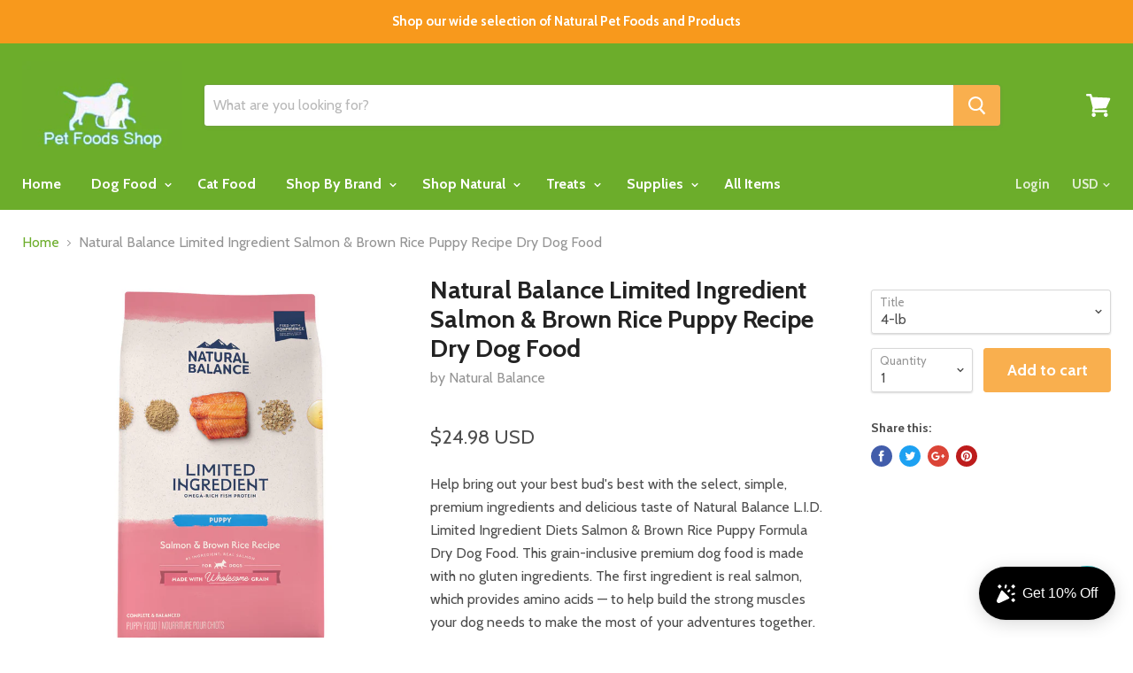

--- FILE ---
content_type: text/html; charset=utf-8
request_url: https://petfoodsshop.com/products/natural-balance-l-i-d-limited-ingredient-diets-salmon-brown-rice-puppy-formula-dry-dog-food
body_size: 40794
content:
<!doctype html>
<!--[if IE]><html class="no-js no-touch ie9" lang="en"><![endif]-->
<!--[if !IE]><!--><html class="no-js no-touch" lang="en"><!--<![endif]-->
  <head>
    <meta charset="utf-8">
    <meta http-equiv="x-ua-compatible" content="IE=edge">
    <meta name="msvalidate.01" content="1AD52DEE8CA7773F97226D478013F2F7" />
    <meta name="google-site-verification" content="7X5XOhaTs7SosbGTX6SmYIj_U7POfk4GrC1Nxe_mtYs" />
    <title>Natural Balance Limited Ingredient Salmon &amp; Brown Rice Puppy Recipe Dr — Pet Foods Shop</title>

    
      <meta name="description" content="Help bring out your best bud&#39;s best with the select, simple, premium ingredients and delicious taste of Natural Balance L.I.D. Limited Ingredient Diets Salmon &amp;amp; Brown Rice Puppy Formula Dry Dog Food. This grain-inclusive premium dog food is made with no gluten ingredients. The first ingredient is real salmon, which">
    

    
  <link rel="shortcut icon" href="//petfoodsshop.com/cdn/shop/files/logoshopify5_32x32.jpg?v=1613729049" type="image/png">


    <link rel="dns-prefetch" href="//fonts.googleapis.com">

    <link rel="canonical" href="https://petfoodsshop.com/products/natural-balance-l-i-d-limited-ingredient-diets-salmon-brown-rice-puppy-formula-dry-dog-food">
    <meta name="viewport" content="width=device-width">

    
<meta property="og:site_name" content="Pet Foods Shop">
<meta property="og:url" content="https://petfoodsshop.com/products/natural-balance-l-i-d-limited-ingredient-diets-salmon-brown-rice-puppy-formula-dry-dog-food">
<meta property="og:title" content="Natural Balance Limited Ingredient Salmon & Brown Rice Puppy Recipe Dry Dog Food">
<meta property="og:type" content="product">
<meta property="og:description" content="Help bring out your best bud&#39;s best with the select, simple, premium ingredients and delicious taste of Natural Balance L.I.D. Limited Ingredient Diets Salmon &amp;amp; Brown Rice Puppy Formula Dry Dog Food. This grain-inclusive premium dog food is made with no gluten ingredients. The first ingredient is real salmon, which"><meta property="og:price:amount" content="24.98">
  <meta property="og:price:currency" content="USD"><meta property="og:image" content="http://petfoodsshop.com/cdn/shop/files/C302560-202503280949170720-1_1024x1024.png?v=1743460556"><meta property="og:image" content="http://petfoodsshop.com/cdn/shop/files/C302560-202503280949360837-10_1024x1024.png?v=1743460556"><meta property="og:image" content="http://petfoodsshop.com/cdn/shop/files/C302560-202503280949240633-2_1024x1024.png?v=1743460556">
<meta property="og:image:secure_url" content="https://petfoodsshop.com/cdn/shop/files/C302560-202503280949170720-1_1024x1024.png?v=1743460556"><meta property="og:image:secure_url" content="https://petfoodsshop.com/cdn/shop/files/C302560-202503280949360837-10_1024x1024.png?v=1743460556"><meta property="og:image:secure_url" content="https://petfoodsshop.com/cdn/shop/files/C302560-202503280949240633-2_1024x1024.png?v=1743460556">



  <meta name="twitter:card" content="summary">

<meta name="twitter:title" content="Natural Balance Limited Ingredient Salmon & Brown Rice Puppy Recipe Dry Dog Food">
<meta name="twitter:description" content="Help bring out your best bud&#39;s best with the select, simple, premium ingredients and delicious taste of Natural Balance L.I.D. Limited Ingredient Diets Salmon &amp;amp; Brown Rice Puppy Formula Dry Dog Food. This grain-inclusive premium dog food is made with no gluten ingredients. The first ingredient is real salmon, which">
<meta name="twitter:image" content="https://petfoodsshop.com/cdn/shop/files/C302560-202503280949170720-1_600x600.png?v=1743460556">
    <meta name="twitter:image:width" content="600">
    <meta name="twitter:image:height" content="600">

    <script>window.performance && window.performance.mark && window.performance.mark('shopify.content_for_header.start');</script><meta name="google-site-verification" content="G0ZSQEdgogwWs-lrCClUxErdGTiXKY54LuRQdN1Q5_A">
<meta id="shopify-digital-wallet" name="shopify-digital-wallet" content="/241008693/digital_wallets/dialog">
<meta name="shopify-checkout-api-token" content="3f8aeb62a8cc69503b11d25a0dc697ea">
<meta id="in-context-paypal-metadata" data-shop-id="241008693" data-venmo-supported="false" data-environment="production" data-locale="en_US" data-paypal-v4="true" data-currency="USD">
<link rel="alternate" type="application/json+oembed" href="https://petfoodsshop.com/products/natural-balance-l-i-d-limited-ingredient-diets-salmon-brown-rice-puppy-formula-dry-dog-food.oembed">
<script async="async" src="/checkouts/internal/preloads.js?locale=en-US"></script>
<link rel="preconnect" href="https://shop.app" crossorigin="anonymous">
<script async="async" src="https://shop.app/checkouts/internal/preloads.js?locale=en-US&shop_id=241008693" crossorigin="anonymous"></script>
<script id="apple-pay-shop-capabilities" type="application/json">{"shopId":241008693,"countryCode":"US","currencyCode":"USD","merchantCapabilities":["supports3DS"],"merchantId":"gid:\/\/shopify\/Shop\/241008693","merchantName":"Pet Foods Shop","requiredBillingContactFields":["postalAddress","email"],"requiredShippingContactFields":["postalAddress","email"],"shippingType":"shipping","supportedNetworks":["visa","masterCard","amex","discover","elo","jcb"],"total":{"type":"pending","label":"Pet Foods Shop","amount":"1.00"},"shopifyPaymentsEnabled":true,"supportsSubscriptions":true}</script>
<script id="shopify-features" type="application/json">{"accessToken":"3f8aeb62a8cc69503b11d25a0dc697ea","betas":["rich-media-storefront-analytics"],"domain":"petfoodsshop.com","predictiveSearch":true,"shopId":241008693,"locale":"en"}</script>
<script>var Shopify = Shopify || {};
Shopify.shop = "pet-foods-shop.myshopify.com";
Shopify.locale = "en";
Shopify.currency = {"active":"USD","rate":"1.0"};
Shopify.country = "US";
Shopify.theme = {"name":"Empire","id":12530974773,"schema_name":"Empire","schema_version":"2.1.2","theme_store_id":838,"role":"main"};
Shopify.theme.handle = "null";
Shopify.theme.style = {"id":null,"handle":null};
Shopify.cdnHost = "petfoodsshop.com/cdn";
Shopify.routes = Shopify.routes || {};
Shopify.routes.root = "/";</script>
<script type="module">!function(o){(o.Shopify=o.Shopify||{}).modules=!0}(window);</script>
<script>!function(o){function n(){var o=[];function n(){o.push(Array.prototype.slice.apply(arguments))}return n.q=o,n}var t=o.Shopify=o.Shopify||{};t.loadFeatures=n(),t.autoloadFeatures=n()}(window);</script>
<script>
  window.ShopifyPay = window.ShopifyPay || {};
  window.ShopifyPay.apiHost = "shop.app\/pay";
  window.ShopifyPay.redirectState = null;
</script>
<script id="shop-js-analytics" type="application/json">{"pageType":"product"}</script>
<script defer="defer" async type="module" src="//petfoodsshop.com/cdn/shopifycloud/shop-js/modules/v2/client.init-shop-cart-sync_WVOgQShq.en.esm.js"></script>
<script defer="defer" async type="module" src="//petfoodsshop.com/cdn/shopifycloud/shop-js/modules/v2/chunk.common_C_13GLB1.esm.js"></script>
<script defer="defer" async type="module" src="//petfoodsshop.com/cdn/shopifycloud/shop-js/modules/v2/chunk.modal_CLfMGd0m.esm.js"></script>
<script type="module">
  await import("//petfoodsshop.com/cdn/shopifycloud/shop-js/modules/v2/client.init-shop-cart-sync_WVOgQShq.en.esm.js");
await import("//petfoodsshop.com/cdn/shopifycloud/shop-js/modules/v2/chunk.common_C_13GLB1.esm.js");
await import("//petfoodsshop.com/cdn/shopifycloud/shop-js/modules/v2/chunk.modal_CLfMGd0m.esm.js");

  window.Shopify.SignInWithShop?.initShopCartSync?.({"fedCMEnabled":true,"windoidEnabled":true});

</script>
<script>
  window.Shopify = window.Shopify || {};
  if (!window.Shopify.featureAssets) window.Shopify.featureAssets = {};
  window.Shopify.featureAssets['shop-js'] = {"shop-cart-sync":["modules/v2/client.shop-cart-sync_DuR37GeY.en.esm.js","modules/v2/chunk.common_C_13GLB1.esm.js","modules/v2/chunk.modal_CLfMGd0m.esm.js"],"init-fed-cm":["modules/v2/client.init-fed-cm_BucUoe6W.en.esm.js","modules/v2/chunk.common_C_13GLB1.esm.js","modules/v2/chunk.modal_CLfMGd0m.esm.js"],"shop-toast-manager":["modules/v2/client.shop-toast-manager_B0JfrpKj.en.esm.js","modules/v2/chunk.common_C_13GLB1.esm.js","modules/v2/chunk.modal_CLfMGd0m.esm.js"],"init-shop-cart-sync":["modules/v2/client.init-shop-cart-sync_WVOgQShq.en.esm.js","modules/v2/chunk.common_C_13GLB1.esm.js","modules/v2/chunk.modal_CLfMGd0m.esm.js"],"shop-button":["modules/v2/client.shop-button_B_U3bv27.en.esm.js","modules/v2/chunk.common_C_13GLB1.esm.js","modules/v2/chunk.modal_CLfMGd0m.esm.js"],"init-windoid":["modules/v2/client.init-windoid_DuP9q_di.en.esm.js","modules/v2/chunk.common_C_13GLB1.esm.js","modules/v2/chunk.modal_CLfMGd0m.esm.js"],"shop-cash-offers":["modules/v2/client.shop-cash-offers_BmULhtno.en.esm.js","modules/v2/chunk.common_C_13GLB1.esm.js","modules/v2/chunk.modal_CLfMGd0m.esm.js"],"pay-button":["modules/v2/client.pay-button_CrPSEbOK.en.esm.js","modules/v2/chunk.common_C_13GLB1.esm.js","modules/v2/chunk.modal_CLfMGd0m.esm.js"],"init-customer-accounts":["modules/v2/client.init-customer-accounts_jNk9cPYQ.en.esm.js","modules/v2/client.shop-login-button_DJ5ldayH.en.esm.js","modules/v2/chunk.common_C_13GLB1.esm.js","modules/v2/chunk.modal_CLfMGd0m.esm.js"],"avatar":["modules/v2/client.avatar_BTnouDA3.en.esm.js"],"checkout-modal":["modules/v2/client.checkout-modal_pBPyh9w8.en.esm.js","modules/v2/chunk.common_C_13GLB1.esm.js","modules/v2/chunk.modal_CLfMGd0m.esm.js"],"init-shop-for-new-customer-accounts":["modules/v2/client.init-shop-for-new-customer-accounts_BUoCy7a5.en.esm.js","modules/v2/client.shop-login-button_DJ5ldayH.en.esm.js","modules/v2/chunk.common_C_13GLB1.esm.js","modules/v2/chunk.modal_CLfMGd0m.esm.js"],"init-customer-accounts-sign-up":["modules/v2/client.init-customer-accounts-sign-up_CnczCz9H.en.esm.js","modules/v2/client.shop-login-button_DJ5ldayH.en.esm.js","modules/v2/chunk.common_C_13GLB1.esm.js","modules/v2/chunk.modal_CLfMGd0m.esm.js"],"init-shop-email-lookup-coordinator":["modules/v2/client.init-shop-email-lookup-coordinator_CzjY5t9o.en.esm.js","modules/v2/chunk.common_C_13GLB1.esm.js","modules/v2/chunk.modal_CLfMGd0m.esm.js"],"shop-follow-button":["modules/v2/client.shop-follow-button_CsYC63q7.en.esm.js","modules/v2/chunk.common_C_13GLB1.esm.js","modules/v2/chunk.modal_CLfMGd0m.esm.js"],"shop-login-button":["modules/v2/client.shop-login-button_DJ5ldayH.en.esm.js","modules/v2/chunk.common_C_13GLB1.esm.js","modules/v2/chunk.modal_CLfMGd0m.esm.js"],"shop-login":["modules/v2/client.shop-login_B9ccPdmx.en.esm.js","modules/v2/chunk.common_C_13GLB1.esm.js","modules/v2/chunk.modal_CLfMGd0m.esm.js"],"lead-capture":["modules/v2/client.lead-capture_D0K_KgYb.en.esm.js","modules/v2/chunk.common_C_13GLB1.esm.js","modules/v2/chunk.modal_CLfMGd0m.esm.js"],"payment-terms":["modules/v2/client.payment-terms_BWmiNN46.en.esm.js","modules/v2/chunk.common_C_13GLB1.esm.js","modules/v2/chunk.modal_CLfMGd0m.esm.js"]};
</script>
<script>(function() {
  var isLoaded = false;
  function asyncLoad() {
    if (isLoaded) return;
    isLoaded = true;
    var urls = ["https:\/\/widgets.automizely.com\/loyalty\/v1\/main.js?connection_id=7497cbf7937443c68d8a9280d7b3cf50\u0026mapped_org_id=45b3b8d546e3107e6836ff863a2f92d8_v1\u0026shop=pet-foods-shop.myshopify.com"];
    for (var i = 0; i < urls.length; i++) {
      var s = document.createElement('script');
      s.type = 'text/javascript';
      s.async = true;
      s.src = urls[i];
      var x = document.getElementsByTagName('script')[0];
      x.parentNode.insertBefore(s, x);
    }
  };
  if(window.attachEvent) {
    window.attachEvent('onload', asyncLoad);
  } else {
    window.addEventListener('load', asyncLoad, false);
  }
})();</script>
<script id="__st">var __st={"a":241008693,"offset":-18000,"reqid":"b2134201-b092-4a62-bc7d-1d4a4d37706b-1769541240","pageurl":"petfoodsshop.com\/products\/natural-balance-l-i-d-limited-ingredient-diets-salmon-brown-rice-puppy-formula-dry-dog-food","u":"9c92dde87f2c","p":"product","rtyp":"product","rid":7768566890732};</script>
<script>window.ShopifyPaypalV4VisibilityTracking = true;</script>
<script id="captcha-bootstrap">!function(){'use strict';const t='contact',e='account',n='new_comment',o=[[t,t],['blogs',n],['comments',n],[t,'customer']],c=[[e,'customer_login'],[e,'guest_login'],[e,'recover_customer_password'],[e,'create_customer']],r=t=>t.map((([t,e])=>`form[action*='/${t}']:not([data-nocaptcha='true']) input[name='form_type'][value='${e}']`)).join(','),a=t=>()=>t?[...document.querySelectorAll(t)].map((t=>t.form)):[];function s(){const t=[...o],e=r(t);return a(e)}const i='password',u='form_key',d=['recaptcha-v3-token','g-recaptcha-response','h-captcha-response',i],f=()=>{try{return window.sessionStorage}catch{return}},m='__shopify_v',_=t=>t.elements[u];function p(t,e,n=!1){try{const o=window.sessionStorage,c=JSON.parse(o.getItem(e)),{data:r}=function(t){const{data:e,action:n}=t;return t[m]||n?{data:e,action:n}:{data:t,action:n}}(c);for(const[e,n]of Object.entries(r))t.elements[e]&&(t.elements[e].value=n);n&&o.removeItem(e)}catch(o){console.error('form repopulation failed',{error:o})}}const l='form_type',E='cptcha';function T(t){t.dataset[E]=!0}const w=window,h=w.document,L='Shopify',v='ce_forms',y='captcha';let A=!1;((t,e)=>{const n=(g='f06e6c50-85a8-45c8-87d0-21a2b65856fe',I='https://cdn.shopify.com/shopifycloud/storefront-forms-hcaptcha/ce_storefront_forms_captcha_hcaptcha.v1.5.2.iife.js',D={infoText:'Protected by hCaptcha',privacyText:'Privacy',termsText:'Terms'},(t,e,n)=>{const o=w[L][v],c=o.bindForm;if(c)return c(t,g,e,D).then(n);var r;o.q.push([[t,g,e,D],n]),r=I,A||(h.body.append(Object.assign(h.createElement('script'),{id:'captcha-provider',async:!0,src:r})),A=!0)});var g,I,D;w[L]=w[L]||{},w[L][v]=w[L][v]||{},w[L][v].q=[],w[L][y]=w[L][y]||{},w[L][y].protect=function(t,e){n(t,void 0,e),T(t)},Object.freeze(w[L][y]),function(t,e,n,w,h,L){const[v,y,A,g]=function(t,e,n){const i=e?o:[],u=t?c:[],d=[...i,...u],f=r(d),m=r(i),_=r(d.filter((([t,e])=>n.includes(e))));return[a(f),a(m),a(_),s()]}(w,h,L),I=t=>{const e=t.target;return e instanceof HTMLFormElement?e:e&&e.form},D=t=>v().includes(t);t.addEventListener('submit',(t=>{const e=I(t);if(!e)return;const n=D(e)&&!e.dataset.hcaptchaBound&&!e.dataset.recaptchaBound,o=_(e),c=g().includes(e)&&(!o||!o.value);(n||c)&&t.preventDefault(),c&&!n&&(function(t){try{if(!f())return;!function(t){const e=f();if(!e)return;const n=_(t);if(!n)return;const o=n.value;o&&e.removeItem(o)}(t);const e=Array.from(Array(32),(()=>Math.random().toString(36)[2])).join('');!function(t,e){_(t)||t.append(Object.assign(document.createElement('input'),{type:'hidden',name:u})),t.elements[u].value=e}(t,e),function(t,e){const n=f();if(!n)return;const o=[...t.querySelectorAll(`input[type='${i}']`)].map((({name:t})=>t)),c=[...d,...o],r={};for(const[a,s]of new FormData(t).entries())c.includes(a)||(r[a]=s);n.setItem(e,JSON.stringify({[m]:1,action:t.action,data:r}))}(t,e)}catch(e){console.error('failed to persist form',e)}}(e),e.submit())}));const S=(t,e)=>{t&&!t.dataset[E]&&(n(t,e.some((e=>e===t))),T(t))};for(const o of['focusin','change'])t.addEventListener(o,(t=>{const e=I(t);D(e)&&S(e,y())}));const B=e.get('form_key'),M=e.get(l),P=B&&M;t.addEventListener('DOMContentLoaded',(()=>{const t=y();if(P)for(const e of t)e.elements[l].value===M&&p(e,B);[...new Set([...A(),...v().filter((t=>'true'===t.dataset.shopifyCaptcha))])].forEach((e=>S(e,t)))}))}(h,new URLSearchParams(w.location.search),n,t,e,['guest_login'])})(!0,!0)}();</script>
<script integrity="sha256-4kQ18oKyAcykRKYeNunJcIwy7WH5gtpwJnB7kiuLZ1E=" data-source-attribution="shopify.loadfeatures" defer="defer" src="//petfoodsshop.com/cdn/shopifycloud/storefront/assets/storefront/load_feature-a0a9edcb.js" crossorigin="anonymous"></script>
<script crossorigin="anonymous" defer="defer" src="//petfoodsshop.com/cdn/shopifycloud/storefront/assets/shopify_pay/storefront-65b4c6d7.js?v=20250812"></script>
<script data-source-attribution="shopify.dynamic_checkout.dynamic.init">var Shopify=Shopify||{};Shopify.PaymentButton=Shopify.PaymentButton||{isStorefrontPortableWallets:!0,init:function(){window.Shopify.PaymentButton.init=function(){};var t=document.createElement("script");t.src="https://petfoodsshop.com/cdn/shopifycloud/portable-wallets/latest/portable-wallets.en.js",t.type="module",document.head.appendChild(t)}};
</script>
<script data-source-attribution="shopify.dynamic_checkout.buyer_consent">
  function portableWalletsHideBuyerConsent(e){var t=document.getElementById("shopify-buyer-consent"),n=document.getElementById("shopify-subscription-policy-button");t&&n&&(t.classList.add("hidden"),t.setAttribute("aria-hidden","true"),n.removeEventListener("click",e))}function portableWalletsShowBuyerConsent(e){var t=document.getElementById("shopify-buyer-consent"),n=document.getElementById("shopify-subscription-policy-button");t&&n&&(t.classList.remove("hidden"),t.removeAttribute("aria-hidden"),n.addEventListener("click",e))}window.Shopify?.PaymentButton&&(window.Shopify.PaymentButton.hideBuyerConsent=portableWalletsHideBuyerConsent,window.Shopify.PaymentButton.showBuyerConsent=portableWalletsShowBuyerConsent);
</script>
<script data-source-attribution="shopify.dynamic_checkout.cart.bootstrap">document.addEventListener("DOMContentLoaded",(function(){function t(){return document.querySelector("shopify-accelerated-checkout-cart, shopify-accelerated-checkout")}if(t())Shopify.PaymentButton.init();else{new MutationObserver((function(e,n){t()&&(Shopify.PaymentButton.init(),n.disconnect())})).observe(document.body,{childList:!0,subtree:!0})}}));
</script>
<link id="shopify-accelerated-checkout-styles" rel="stylesheet" media="screen" href="https://petfoodsshop.com/cdn/shopifycloud/portable-wallets/latest/accelerated-checkout-backwards-compat.css" crossorigin="anonymous">
<style id="shopify-accelerated-checkout-cart">
        #shopify-buyer-consent {
  margin-top: 1em;
  display: inline-block;
  width: 100%;
}

#shopify-buyer-consent.hidden {
  display: none;
}

#shopify-subscription-policy-button {
  background: none;
  border: none;
  padding: 0;
  text-decoration: underline;
  font-size: inherit;
  cursor: pointer;
}

#shopify-subscription-policy-button::before {
  box-shadow: none;
}

      </style>

<script>window.performance && window.performance.mark && window.performance.mark('shopify.content_for_header.end');</script>

    <script>
      document.documentElement.className=document.documentElement.className.replace(/\bno-js\b/,'js');
      if(window.Shopify&&window.Shopify.designMode)document.documentElement.className+=' in-theme-editor';
      if(('ontouchstart' in window)||window.DocumentTouch&&document instanceof DocumentTouch)document.documentElement.className=document.documentElement.className.replace(/\bno-touch\b/,'has-touch');
    </script>

        <link href="//fonts.googleapis.com/css?family=Cabin:400,400i,700,700i" rel="stylesheet" type="text/css" media="all" />


    <link href="//petfoodsshop.com/cdn/shop/t/6/assets/theme.scss.css?v=38124659493964475871634056493" rel="stylesheet" type="text/css" media="all" />
  <script src="https://cdn.shopify.com/extensions/e8878072-2f6b-4e89-8082-94b04320908d/inbox-1254/assets/inbox-chat-loader.js" type="text/javascript" defer="defer"></script>
<link href="https://monorail-edge.shopifysvc.com" rel="dns-prefetch">
<script>(function(){if ("sendBeacon" in navigator && "performance" in window) {try {var session_token_from_headers = performance.getEntriesByType('navigation')[0].serverTiming.find(x => x.name == '_s').description;} catch {var session_token_from_headers = undefined;}var session_cookie_matches = document.cookie.match(/_shopify_s=([^;]*)/);var session_token_from_cookie = session_cookie_matches && session_cookie_matches.length === 2 ? session_cookie_matches[1] : "";var session_token = session_token_from_headers || session_token_from_cookie || "";function handle_abandonment_event(e) {var entries = performance.getEntries().filter(function(entry) {return /monorail-edge.shopifysvc.com/.test(entry.name);});if (!window.abandonment_tracked && entries.length === 0) {window.abandonment_tracked = true;var currentMs = Date.now();var navigation_start = performance.timing.navigationStart;var payload = {shop_id: 241008693,url: window.location.href,navigation_start,duration: currentMs - navigation_start,session_token,page_type: "product"};window.navigator.sendBeacon("https://monorail-edge.shopifysvc.com/v1/produce", JSON.stringify({schema_id: "online_store_buyer_site_abandonment/1.1",payload: payload,metadata: {event_created_at_ms: currentMs,event_sent_at_ms: currentMs}}));}}window.addEventListener('pagehide', handle_abandonment_event);}}());</script>
<script id="web-pixels-manager-setup">(function e(e,d,r,n,o){if(void 0===o&&(o={}),!Boolean(null===(a=null===(i=window.Shopify)||void 0===i?void 0:i.analytics)||void 0===a?void 0:a.replayQueue)){var i,a;window.Shopify=window.Shopify||{};var t=window.Shopify;t.analytics=t.analytics||{};var s=t.analytics;s.replayQueue=[],s.publish=function(e,d,r){return s.replayQueue.push([e,d,r]),!0};try{self.performance.mark("wpm:start")}catch(e){}var l=function(){var e={modern:/Edge?\/(1{2}[4-9]|1[2-9]\d|[2-9]\d{2}|\d{4,})\.\d+(\.\d+|)|Firefox\/(1{2}[4-9]|1[2-9]\d|[2-9]\d{2}|\d{4,})\.\d+(\.\d+|)|Chrom(ium|e)\/(9{2}|\d{3,})\.\d+(\.\d+|)|(Maci|X1{2}).+ Version\/(15\.\d+|(1[6-9]|[2-9]\d|\d{3,})\.\d+)([,.]\d+|)( \(\w+\)|)( Mobile\/\w+|) Safari\/|Chrome.+OPR\/(9{2}|\d{3,})\.\d+\.\d+|(CPU[ +]OS|iPhone[ +]OS|CPU[ +]iPhone|CPU IPhone OS|CPU iPad OS)[ +]+(15[._]\d+|(1[6-9]|[2-9]\d|\d{3,})[._]\d+)([._]\d+|)|Android:?[ /-](13[3-9]|1[4-9]\d|[2-9]\d{2}|\d{4,})(\.\d+|)(\.\d+|)|Android.+Firefox\/(13[5-9]|1[4-9]\d|[2-9]\d{2}|\d{4,})\.\d+(\.\d+|)|Android.+Chrom(ium|e)\/(13[3-9]|1[4-9]\d|[2-9]\d{2}|\d{4,})\.\d+(\.\d+|)|SamsungBrowser\/([2-9]\d|\d{3,})\.\d+/,legacy:/Edge?\/(1[6-9]|[2-9]\d|\d{3,})\.\d+(\.\d+|)|Firefox\/(5[4-9]|[6-9]\d|\d{3,})\.\d+(\.\d+|)|Chrom(ium|e)\/(5[1-9]|[6-9]\d|\d{3,})\.\d+(\.\d+|)([\d.]+$|.*Safari\/(?![\d.]+ Edge\/[\d.]+$))|(Maci|X1{2}).+ Version\/(10\.\d+|(1[1-9]|[2-9]\d|\d{3,})\.\d+)([,.]\d+|)( \(\w+\)|)( Mobile\/\w+|) Safari\/|Chrome.+OPR\/(3[89]|[4-9]\d|\d{3,})\.\d+\.\d+|(CPU[ +]OS|iPhone[ +]OS|CPU[ +]iPhone|CPU IPhone OS|CPU iPad OS)[ +]+(10[._]\d+|(1[1-9]|[2-9]\d|\d{3,})[._]\d+)([._]\d+|)|Android:?[ /-](13[3-9]|1[4-9]\d|[2-9]\d{2}|\d{4,})(\.\d+|)(\.\d+|)|Mobile Safari.+OPR\/([89]\d|\d{3,})\.\d+\.\d+|Android.+Firefox\/(13[5-9]|1[4-9]\d|[2-9]\d{2}|\d{4,})\.\d+(\.\d+|)|Android.+Chrom(ium|e)\/(13[3-9]|1[4-9]\d|[2-9]\d{2}|\d{4,})\.\d+(\.\d+|)|Android.+(UC? ?Browser|UCWEB|U3)[ /]?(15\.([5-9]|\d{2,})|(1[6-9]|[2-9]\d|\d{3,})\.\d+)\.\d+|SamsungBrowser\/(5\.\d+|([6-9]|\d{2,})\.\d+)|Android.+MQ{2}Browser\/(14(\.(9|\d{2,})|)|(1[5-9]|[2-9]\d|\d{3,})(\.\d+|))(\.\d+|)|K[Aa][Ii]OS\/(3\.\d+|([4-9]|\d{2,})\.\d+)(\.\d+|)/},d=e.modern,r=e.legacy,n=navigator.userAgent;return n.match(d)?"modern":n.match(r)?"legacy":"unknown"}(),u="modern"===l?"modern":"legacy",c=(null!=n?n:{modern:"",legacy:""})[u],f=function(e){return[e.baseUrl,"/wpm","/b",e.hashVersion,"modern"===e.buildTarget?"m":"l",".js"].join("")}({baseUrl:d,hashVersion:r,buildTarget:u}),m=function(e){var d=e.version,r=e.bundleTarget,n=e.surface,o=e.pageUrl,i=e.monorailEndpoint;return{emit:function(e){var a=e.status,t=e.errorMsg,s=(new Date).getTime(),l=JSON.stringify({metadata:{event_sent_at_ms:s},events:[{schema_id:"web_pixels_manager_load/3.1",payload:{version:d,bundle_target:r,page_url:o,status:a,surface:n,error_msg:t},metadata:{event_created_at_ms:s}}]});if(!i)return console&&console.warn&&console.warn("[Web Pixels Manager] No Monorail endpoint provided, skipping logging."),!1;try{return self.navigator.sendBeacon.bind(self.navigator)(i,l)}catch(e){}var u=new XMLHttpRequest;try{return u.open("POST",i,!0),u.setRequestHeader("Content-Type","text/plain"),u.send(l),!0}catch(e){return console&&console.warn&&console.warn("[Web Pixels Manager] Got an unhandled error while logging to Monorail."),!1}}}}({version:r,bundleTarget:l,surface:e.surface,pageUrl:self.location.href,monorailEndpoint:e.monorailEndpoint});try{o.browserTarget=l,function(e){var d=e.src,r=e.async,n=void 0===r||r,o=e.onload,i=e.onerror,a=e.sri,t=e.scriptDataAttributes,s=void 0===t?{}:t,l=document.createElement("script"),u=document.querySelector("head"),c=document.querySelector("body");if(l.async=n,l.src=d,a&&(l.integrity=a,l.crossOrigin="anonymous"),s)for(var f in s)if(Object.prototype.hasOwnProperty.call(s,f))try{l.dataset[f]=s[f]}catch(e){}if(o&&l.addEventListener("load",o),i&&l.addEventListener("error",i),u)u.appendChild(l);else{if(!c)throw new Error("Did not find a head or body element to append the script");c.appendChild(l)}}({src:f,async:!0,onload:function(){if(!function(){var e,d;return Boolean(null===(d=null===(e=window.Shopify)||void 0===e?void 0:e.analytics)||void 0===d?void 0:d.initialized)}()){var d=window.webPixelsManager.init(e)||void 0;if(d){var r=window.Shopify.analytics;r.replayQueue.forEach((function(e){var r=e[0],n=e[1],o=e[2];d.publishCustomEvent(r,n,o)})),r.replayQueue=[],r.publish=d.publishCustomEvent,r.visitor=d.visitor,r.initialized=!0}}},onerror:function(){return m.emit({status:"failed",errorMsg:"".concat(f," has failed to load")})},sri:function(e){var d=/^sha384-[A-Za-z0-9+/=]+$/;return"string"==typeof e&&d.test(e)}(c)?c:"",scriptDataAttributes:o}),m.emit({status:"loading"})}catch(e){m.emit({status:"failed",errorMsg:(null==e?void 0:e.message)||"Unknown error"})}}})({shopId: 241008693,storefrontBaseUrl: "https://petfoodsshop.com",extensionsBaseUrl: "https://extensions.shopifycdn.com/cdn/shopifycloud/web-pixels-manager",monorailEndpoint: "https://monorail-edge.shopifysvc.com/unstable/produce_batch",surface: "storefront-renderer",enabledBetaFlags: ["2dca8a86"],webPixelsConfigList: [{"id":"1001193708","configuration":"{\"hashed_organization_id\":\"45b3b8d546e3107e6836ff863a2f92d8_v1\",\"app_key\":\"pet-foods-shop\",\"allow_collect_personal_data\":\"true\",\"connection_id\":\"7497cbf7937443c68d8a9280d7b3cf50\"}","eventPayloadVersion":"v1","runtimeContext":"STRICT","scriptVersion":"3f0fd3f7354ca64f6bba956935131bea","type":"APP","apiClientId":5362669,"privacyPurposes":["ANALYTICS","MARKETING","SALE_OF_DATA"],"dataSharingAdjustments":{"protectedCustomerApprovalScopes":["read_customer_address","read_customer_email","read_customer_name","read_customer_personal_data","read_customer_phone"]}},{"id":"573473004","configuration":"{\"config\":\"{\\\"pixel_id\\\":\\\"GT-WPTGJJR\\\",\\\"target_country\\\":\\\"US\\\",\\\"gtag_events\\\":[{\\\"type\\\":\\\"purchase\\\",\\\"action_label\\\":\\\"MC-PGG4BW2RPQ\\\"},{\\\"type\\\":\\\"page_view\\\",\\\"action_label\\\":\\\"MC-PGG4BW2RPQ\\\"},{\\\"type\\\":\\\"view_item\\\",\\\"action_label\\\":\\\"MC-PGG4BW2RPQ\\\"}],\\\"enable_monitoring_mode\\\":false}\"}","eventPayloadVersion":"v1","runtimeContext":"OPEN","scriptVersion":"b2a88bafab3e21179ed38636efcd8a93","type":"APP","apiClientId":1780363,"privacyPurposes":[],"dataSharingAdjustments":{"protectedCustomerApprovalScopes":["read_customer_address","read_customer_email","read_customer_name","read_customer_personal_data","read_customer_phone"]}},{"id":"97091820","configuration":"{\"tagID\":\"2614061824958\"}","eventPayloadVersion":"v1","runtimeContext":"STRICT","scriptVersion":"18031546ee651571ed29edbe71a3550b","type":"APP","apiClientId":3009811,"privacyPurposes":["ANALYTICS","MARKETING","SALE_OF_DATA"],"dataSharingAdjustments":{"protectedCustomerApprovalScopes":["read_customer_address","read_customer_email","read_customer_name","read_customer_personal_data","read_customer_phone"]}},{"id":"shopify-app-pixel","configuration":"{}","eventPayloadVersion":"v1","runtimeContext":"STRICT","scriptVersion":"0450","apiClientId":"shopify-pixel","type":"APP","privacyPurposes":["ANALYTICS","MARKETING"]},{"id":"shopify-custom-pixel","eventPayloadVersion":"v1","runtimeContext":"LAX","scriptVersion":"0450","apiClientId":"shopify-pixel","type":"CUSTOM","privacyPurposes":["ANALYTICS","MARKETING"]}],isMerchantRequest: false,initData: {"shop":{"name":"Pet Foods Shop","paymentSettings":{"currencyCode":"USD"},"myshopifyDomain":"pet-foods-shop.myshopify.com","countryCode":"US","storefrontUrl":"https:\/\/petfoodsshop.com"},"customer":null,"cart":null,"checkout":null,"productVariants":[{"price":{"amount":24.98,"currencyCode":"USD"},"product":{"title":"Natural Balance Limited Ingredient Salmon \u0026 Brown Rice Puppy Recipe Dry Dog Food","vendor":"Natural Balance","id":"7768566890732","untranslatedTitle":"Natural Balance Limited Ingredient Salmon \u0026 Brown Rice Puppy Recipe Dry Dog Food","url":"\/products\/natural-balance-l-i-d-limited-ingredient-diets-salmon-brown-rice-puppy-formula-dry-dog-food","type":""},"id":"43284566638828","image":{"src":"\/\/petfoodsshop.com\/cdn\/shop\/files\/C302560-202503280949170720-1.png?v=1743460556"},"sku":"50580","title":"4-lb","untranslatedTitle":"4-lb"},{"price":{"amount":72.98,"currencyCode":"USD"},"product":{"title":"Natural Balance Limited Ingredient Salmon \u0026 Brown Rice Puppy Recipe Dry Dog Food","vendor":"Natural Balance","id":"7768566890732","untranslatedTitle":"Natural Balance Limited Ingredient Salmon \u0026 Brown Rice Puppy Recipe Dry Dog Food","url":"\/products\/natural-balance-l-i-d-limited-ingredient-diets-salmon-brown-rice-puppy-formula-dry-dog-food","type":""},"id":"43284566671596","image":{"src":"\/\/petfoodsshop.com\/cdn\/shop\/files\/C302560-202503280949170720-1.png?v=1743460556"},"sku":"50581","title":"24-lb","untranslatedTitle":"24-lb"}],"purchasingCompany":null},},"https://petfoodsshop.com/cdn","fcfee988w5aeb613cpc8e4bc33m6693e112",{"modern":"","legacy":""},{"shopId":"241008693","storefrontBaseUrl":"https:\/\/petfoodsshop.com","extensionBaseUrl":"https:\/\/extensions.shopifycdn.com\/cdn\/shopifycloud\/web-pixels-manager","surface":"storefront-renderer","enabledBetaFlags":"[\"2dca8a86\"]","isMerchantRequest":"false","hashVersion":"fcfee988w5aeb613cpc8e4bc33m6693e112","publish":"custom","events":"[[\"page_viewed\",{}],[\"product_viewed\",{\"productVariant\":{\"price\":{\"amount\":24.98,\"currencyCode\":\"USD\"},\"product\":{\"title\":\"Natural Balance Limited Ingredient Salmon \u0026 Brown Rice Puppy Recipe Dry Dog Food\",\"vendor\":\"Natural Balance\",\"id\":\"7768566890732\",\"untranslatedTitle\":\"Natural Balance Limited Ingredient Salmon \u0026 Brown Rice Puppy Recipe Dry Dog Food\",\"url\":\"\/products\/natural-balance-l-i-d-limited-ingredient-diets-salmon-brown-rice-puppy-formula-dry-dog-food\",\"type\":\"\"},\"id\":\"43284566638828\",\"image\":{\"src\":\"\/\/petfoodsshop.com\/cdn\/shop\/files\/C302560-202503280949170720-1.png?v=1743460556\"},\"sku\":\"50580\",\"title\":\"4-lb\",\"untranslatedTitle\":\"4-lb\"}}]]"});</script><script>
  window.ShopifyAnalytics = window.ShopifyAnalytics || {};
  window.ShopifyAnalytics.meta = window.ShopifyAnalytics.meta || {};
  window.ShopifyAnalytics.meta.currency = 'USD';
  var meta = {"product":{"id":7768566890732,"gid":"gid:\/\/shopify\/Product\/7768566890732","vendor":"Natural Balance","type":"","handle":"natural-balance-l-i-d-limited-ingredient-diets-salmon-brown-rice-puppy-formula-dry-dog-food","variants":[{"id":43284566638828,"price":2498,"name":"Natural Balance Limited Ingredient Salmon \u0026 Brown Rice Puppy Recipe Dry Dog Food - 4-lb","public_title":"4-lb","sku":"50580"},{"id":43284566671596,"price":7298,"name":"Natural Balance Limited Ingredient Salmon \u0026 Brown Rice Puppy Recipe Dry Dog Food - 24-lb","public_title":"24-lb","sku":"50581"}],"remote":false},"page":{"pageType":"product","resourceType":"product","resourceId":7768566890732,"requestId":"b2134201-b092-4a62-bc7d-1d4a4d37706b-1769541240"}};
  for (var attr in meta) {
    window.ShopifyAnalytics.meta[attr] = meta[attr];
  }
</script>
<script class="analytics">
  (function () {
    var customDocumentWrite = function(content) {
      var jquery = null;

      if (window.jQuery) {
        jquery = window.jQuery;
      } else if (window.Checkout && window.Checkout.$) {
        jquery = window.Checkout.$;
      }

      if (jquery) {
        jquery('body').append(content);
      }
    };

    var hasLoggedConversion = function(token) {
      if (token) {
        return document.cookie.indexOf('loggedConversion=' + token) !== -1;
      }
      return false;
    }

    var setCookieIfConversion = function(token) {
      if (token) {
        var twoMonthsFromNow = new Date(Date.now());
        twoMonthsFromNow.setMonth(twoMonthsFromNow.getMonth() + 2);

        document.cookie = 'loggedConversion=' + token + '; expires=' + twoMonthsFromNow;
      }
    }

    var trekkie = window.ShopifyAnalytics.lib = window.trekkie = window.trekkie || [];
    if (trekkie.integrations) {
      return;
    }
    trekkie.methods = [
      'identify',
      'page',
      'ready',
      'track',
      'trackForm',
      'trackLink'
    ];
    trekkie.factory = function(method) {
      return function() {
        var args = Array.prototype.slice.call(arguments);
        args.unshift(method);
        trekkie.push(args);
        return trekkie;
      };
    };
    for (var i = 0; i < trekkie.methods.length; i++) {
      var key = trekkie.methods[i];
      trekkie[key] = trekkie.factory(key);
    }
    trekkie.load = function(config) {
      trekkie.config = config || {};
      trekkie.config.initialDocumentCookie = document.cookie;
      var first = document.getElementsByTagName('script')[0];
      var script = document.createElement('script');
      script.type = 'text/javascript';
      script.onerror = function(e) {
        var scriptFallback = document.createElement('script');
        scriptFallback.type = 'text/javascript';
        scriptFallback.onerror = function(error) {
                var Monorail = {
      produce: function produce(monorailDomain, schemaId, payload) {
        var currentMs = new Date().getTime();
        var event = {
          schema_id: schemaId,
          payload: payload,
          metadata: {
            event_created_at_ms: currentMs,
            event_sent_at_ms: currentMs
          }
        };
        return Monorail.sendRequest("https://" + monorailDomain + "/v1/produce", JSON.stringify(event));
      },
      sendRequest: function sendRequest(endpointUrl, payload) {
        // Try the sendBeacon API
        if (window && window.navigator && typeof window.navigator.sendBeacon === 'function' && typeof window.Blob === 'function' && !Monorail.isIos12()) {
          var blobData = new window.Blob([payload], {
            type: 'text/plain'
          });

          if (window.navigator.sendBeacon(endpointUrl, blobData)) {
            return true;
          } // sendBeacon was not successful

        } // XHR beacon

        var xhr = new XMLHttpRequest();

        try {
          xhr.open('POST', endpointUrl);
          xhr.setRequestHeader('Content-Type', 'text/plain');
          xhr.send(payload);
        } catch (e) {
          console.log(e);
        }

        return false;
      },
      isIos12: function isIos12() {
        return window.navigator.userAgent.lastIndexOf('iPhone; CPU iPhone OS 12_') !== -1 || window.navigator.userAgent.lastIndexOf('iPad; CPU OS 12_') !== -1;
      }
    };
    Monorail.produce('monorail-edge.shopifysvc.com',
      'trekkie_storefront_load_errors/1.1',
      {shop_id: 241008693,
      theme_id: 12530974773,
      app_name: "storefront",
      context_url: window.location.href,
      source_url: "//petfoodsshop.com/cdn/s/trekkie.storefront.a804e9514e4efded663580eddd6991fcc12b5451.min.js"});

        };
        scriptFallback.async = true;
        scriptFallback.src = '//petfoodsshop.com/cdn/s/trekkie.storefront.a804e9514e4efded663580eddd6991fcc12b5451.min.js';
        first.parentNode.insertBefore(scriptFallback, first);
      };
      script.async = true;
      script.src = '//petfoodsshop.com/cdn/s/trekkie.storefront.a804e9514e4efded663580eddd6991fcc12b5451.min.js';
      first.parentNode.insertBefore(script, first);
    };
    trekkie.load(
      {"Trekkie":{"appName":"storefront","development":false,"defaultAttributes":{"shopId":241008693,"isMerchantRequest":null,"themeId":12530974773,"themeCityHash":"4491366622587413157","contentLanguage":"en","currency":"USD","eventMetadataId":"2c2fcf3a-ef91-43a8-91d8-6013daf3b055"},"isServerSideCookieWritingEnabled":true,"monorailRegion":"shop_domain","enabledBetaFlags":["65f19447"]},"Session Attribution":{},"S2S":{"facebookCapiEnabled":true,"source":"trekkie-storefront-renderer","apiClientId":580111}}
    );

    var loaded = false;
    trekkie.ready(function() {
      if (loaded) return;
      loaded = true;

      window.ShopifyAnalytics.lib = window.trekkie;

      var originalDocumentWrite = document.write;
      document.write = customDocumentWrite;
      try { window.ShopifyAnalytics.merchantGoogleAnalytics.call(this); } catch(error) {};
      document.write = originalDocumentWrite;

      window.ShopifyAnalytics.lib.page(null,{"pageType":"product","resourceType":"product","resourceId":7768566890732,"requestId":"b2134201-b092-4a62-bc7d-1d4a4d37706b-1769541240","shopifyEmitted":true});

      var match = window.location.pathname.match(/checkouts\/(.+)\/(thank_you|post_purchase)/)
      var token = match? match[1]: undefined;
      if (!hasLoggedConversion(token)) {
        setCookieIfConversion(token);
        window.ShopifyAnalytics.lib.track("Viewed Product",{"currency":"USD","variantId":43284566638828,"productId":7768566890732,"productGid":"gid:\/\/shopify\/Product\/7768566890732","name":"Natural Balance Limited Ingredient Salmon \u0026 Brown Rice Puppy Recipe Dry Dog Food - 4-lb","price":"24.98","sku":"50580","brand":"Natural Balance","variant":"4-lb","category":"","nonInteraction":true,"remote":false},undefined,undefined,{"shopifyEmitted":true});
      window.ShopifyAnalytics.lib.track("monorail:\/\/trekkie_storefront_viewed_product\/1.1",{"currency":"USD","variantId":43284566638828,"productId":7768566890732,"productGid":"gid:\/\/shopify\/Product\/7768566890732","name":"Natural Balance Limited Ingredient Salmon \u0026 Brown Rice Puppy Recipe Dry Dog Food - 4-lb","price":"24.98","sku":"50580","brand":"Natural Balance","variant":"4-lb","category":"","nonInteraction":true,"remote":false,"referer":"https:\/\/petfoodsshop.com\/products\/natural-balance-l-i-d-limited-ingredient-diets-salmon-brown-rice-puppy-formula-dry-dog-food"});
      }
    });


        var eventsListenerScript = document.createElement('script');
        eventsListenerScript.async = true;
        eventsListenerScript.src = "//petfoodsshop.com/cdn/shopifycloud/storefront/assets/shop_events_listener-3da45d37.js";
        document.getElementsByTagName('head')[0].appendChild(eventsListenerScript);

})();</script>
<script
  defer
  src="https://petfoodsshop.com/cdn/shopifycloud/perf-kit/shopify-perf-kit-3.0.4.min.js"
  data-application="storefront-renderer"
  data-shop-id="241008693"
  data-render-region="gcp-us-east1"
  data-page-type="product"
  data-theme-instance-id="12530974773"
  data-theme-name="Empire"
  data-theme-version="2.1.2"
  data-monorail-region="shop_domain"
  data-resource-timing-sampling-rate="10"
  data-shs="true"
  data-shs-beacon="true"
  data-shs-export-with-fetch="true"
  data-shs-logs-sample-rate="1"
  data-shs-beacon-endpoint="https://petfoodsshop.com/api/collect"
></script>
</head>
  
  <body>
    <div id="shopify-section-static-header" class="shopify-section site-header-wrapper"><script
  type="application/json"
  data-section-id="static-header"
  data-section-type="static-header"
  data-section-data>
  {
    "settings": {
      "sticky_header": true,
      "live_search": {
        "enable": true,
        "enable_images": true,
        "enable_content": true,
        "money_format": "${{amount}}",
        "context": {
          "view_all_results": "View all results",
          "view_all_products": "View all products",
          "chevron": "\u003csvgaria-hidden=\"true\"focusable=\"false\"role=\"presentation\"xmlns=\"http:\/\/www.w3.org\/2000\/svg\"width=\"8\"height=\"6\"viewBox=\"0 0 8 6\"\u003e\u003cg fill=\"currentColor\" fill-rule=\"evenodd\"\u003e\u003cpolygon class=\"icon-chevron-down-left\" points=\"4 5.371 7.668 1.606 6.665 .629 4 3.365\"\/\u003e\u003cpolygon class=\"icon-chevron-down-right\" points=\"4 3.365 1.335 .629 1.335 .629 .332 1.606 4 5.371\"\/\u003e\u003c\/g\u003e\u003c\/svg\u003e",
          "content_results": {
            "title": "Pages \u0026amp; Posts",
            "no_results": "No results."
          },
          "no_results_products": {
            "title": "No products for “*terms*”.",
            "message": "Sorry, we couldn’t find any matches."
          }
        }
      }
    },
    "currency": {
      "enable": true,
      "shop_currency": "USD",
      "default_currency": "USD",
      "display_format": "money_with_currency_format",
      "money_format": "${{amount}} USD",
      "money_format_no_currency": "${{amount}}",
      "money_format_currency": "${{amount}} USD"
    }
  }
</script>

<style>
  .announcement-bar {
    color: #ffffff;
    background: #f8991c;
  }
</style>









  
    
      <div
        class="
          announcement-bar
          
        "
      >
    

    
      <div class="announcement-bar-text">
        Shop our wide selection of Natural Pet Foods and Products
      </div>
    

    <div class="announcement-bar-text-mobile">
      
        Shop our wide selection of Natural Pet Foods and Products
      
    </div>

    
      </div>
    
  


<section
  class="site-header"
  data-site-header-main
  data-site-header-sticky>
  <div class="site-header-menu-toggle">
    <a class="site-header-menu-toggle--button" href="#" data-menu-toggle>
      <span class="toggle-icon--bar toggle-icon--bar-top"></span>
      <span class="toggle-icon--bar toggle-icon--bar-middle"></span>
      <span class="toggle-icon--bar toggle-icon--bar-bottom"></span>
      <span class="show-for-sr">Menu</span>
    </a>
  </div>

  <div
    class="
      site-header-main
      
    "
  >
    <div class="site-header-logo">
      <a
        class="site-logo"
        href="/">
        
          
          
          
          
          
          
          <img
            class="site-logo-image"
            src="//petfoodsshop.com/cdn/shop/files/MedLogogreen_x250.jpg?v=1634056471"
            style="max-width: 250px; max-height: 100px;"
            
            alt="">
        
      </a>
    </div>

    



<div class="site-header-search" data-live-search>
  <form
    class="site-header-search-form form-fields-inline"
    action="/search"
    method="get"
    data-live-search-form>
    <input type="hidden" name="type" value="article,page,product">
    <div class="form-field no-label">
      <input
        class="form-field-input site-header-search-form-field"
        type="text"
        name="q"
        aria-label="Search"
        placeholder="What are you looking for?"
        
        autocomplete="off"
        data-live-search-input>
      <button
        class="site-header-takeover-cancel"
        type="button"
        data-live-search-takeover-cancel>
        Cancel
      </button>

      <button
        class="site-header-search-button button-primary"
        type="button"
        aria-label="Search"
        data-live-search-submit
      >
        <span class="search-icon search-icon--inactive">
          <svg
  aria-hidden="true"
  focusable="false"
  role="presentation"
  xmlns="http://www.w3.org/2000/svg"
  width="20"
  height="21"
  viewBox="0 0 20 21"
>
  <path fill="currentColor" fill-rule="evenodd" d="M12.514 14.906a8.264 8.264 0 0 1-4.322 1.21C3.668 16.116 0 12.513 0 8.07 0 3.626 3.668.023 8.192.023c4.525 0 8.193 3.603 8.193 8.047 0 2.033-.769 3.89-2.035 5.307l4.999 5.552-1.775 1.597-5.06-5.62zm-4.322-.843c3.37 0 6.102-2.684 6.102-5.993 0-3.31-2.732-5.994-6.102-5.994S2.09 4.76 2.09 8.07c0 3.31 2.732 5.993 6.102 5.993z"/>
</svg>
        </span>
        <span class="search-icon search-icon--active">
          <svg
  aria-hidden="true"
  focusable="false"
  role="presentation"
  width="26"
  height="26"
  viewBox="0 0 26 26"
  xmlns="http://www.w3.org/2000/svg"
>
  <g fill-rule="nonzero" fill="currentColor">
    <path d="M13 26C5.82 26 0 20.18 0 13S5.82 0 13 0s13 5.82 13 13-5.82 13-13 13zm0-3.852a9.148 9.148 0 1 0 0-18.296 9.148 9.148 0 0 0 0 18.296z" opacity=".29"/><path d="M13 26c7.18 0 13-5.82 13-13a1.926 1.926 0 0 0-3.852 0A9.148 9.148 0 0 1 13 22.148 1.926 1.926 0 0 0 13 26z"/>
  </g>
</svg>
        </span>
      </button>
    </div>

    <div class="search-flydown" data-live-search-flydown>
      <div class="search-flydown--placeholder" data-live-search-placeholder>
        <div class="search-flydown--product-items">
          
            <a class="search-flydown--product search-flydown--product" href="#">
              
                <div class="search-flydown--product-image">
                  <svg class="placeholder--image placeholder--content-image" xmlns="http://www.w3.org/2000/svg" viewBox="0 0 525.5 525.5"><path d="M324.5 212.7H203c-1.6 0-2.8 1.3-2.8 2.8V308c0 1.6 1.3 2.8 2.8 2.8h121.6c1.6 0 2.8-1.3 2.8-2.8v-92.5c0-1.6-1.3-2.8-2.9-2.8zm1.1 95.3c0 .6-.5 1.1-1.1 1.1H203c-.6 0-1.1-.5-1.1-1.1v-92.5c0-.6.5-1.1 1.1-1.1h121.6c.6 0 1.1.5 1.1 1.1V308z"/><path d="M210.4 299.5H240v.1s.1 0 .2-.1h75.2v-76.2h-105v76.2zm1.8-7.2l20-20c1.6-1.6 3.8-2.5 6.1-2.5s4.5.9 6.1 2.5l1.5 1.5 16.8 16.8c-12.9 3.3-20.7 6.3-22.8 7.2h-27.7v-5.5zm101.5-10.1c-20.1 1.7-36.7 4.8-49.1 7.9l-16.9-16.9 26.3-26.3c1.6-1.6 3.8-2.5 6.1-2.5s4.5.9 6.1 2.5l27.5 27.5v7.8zm-68.9 15.5c9.7-3.5 33.9-10.9 68.9-13.8v13.8h-68.9zm68.9-72.7v46.8l-26.2-26.2c-1.9-1.9-4.5-3-7.3-3s-5.4 1.1-7.3 3l-26.3 26.3-.9-.9c-1.9-1.9-4.5-3-7.3-3s-5.4 1.1-7.3 3l-18.8 18.8V225h101.4z"/><path d="M232.8 254c4.6 0 8.3-3.7 8.3-8.3s-3.7-8.3-8.3-8.3-8.3 3.7-8.3 8.3 3.7 8.3 8.3 8.3zm0-14.9c3.6 0 6.6 2.9 6.6 6.6s-2.9 6.6-6.6 6.6-6.6-2.9-6.6-6.6 3-6.6 6.6-6.6z"/></svg>
                </div>
              

              <div class="search-flydown--product-text">
                <span class="search-flydown--product-title placeholder--content-text"></span>
                <span class="search-flydown--product-price placeholder--content-text"></span>
              </div>
            </a>
          
            <a class="search-flydown--product search-flydown--product" href="#">
              
                <div class="search-flydown--product-image">
                  <svg class="placeholder--image placeholder--content-image" xmlns="http://www.w3.org/2000/svg" viewBox="0 0 525.5 525.5"><path d="M324.5 212.7H203c-1.6 0-2.8 1.3-2.8 2.8V308c0 1.6 1.3 2.8 2.8 2.8h121.6c1.6 0 2.8-1.3 2.8-2.8v-92.5c0-1.6-1.3-2.8-2.9-2.8zm1.1 95.3c0 .6-.5 1.1-1.1 1.1H203c-.6 0-1.1-.5-1.1-1.1v-92.5c0-.6.5-1.1 1.1-1.1h121.6c.6 0 1.1.5 1.1 1.1V308z"/><path d="M210.4 299.5H240v.1s.1 0 .2-.1h75.2v-76.2h-105v76.2zm1.8-7.2l20-20c1.6-1.6 3.8-2.5 6.1-2.5s4.5.9 6.1 2.5l1.5 1.5 16.8 16.8c-12.9 3.3-20.7 6.3-22.8 7.2h-27.7v-5.5zm101.5-10.1c-20.1 1.7-36.7 4.8-49.1 7.9l-16.9-16.9 26.3-26.3c1.6-1.6 3.8-2.5 6.1-2.5s4.5.9 6.1 2.5l27.5 27.5v7.8zm-68.9 15.5c9.7-3.5 33.9-10.9 68.9-13.8v13.8h-68.9zm68.9-72.7v46.8l-26.2-26.2c-1.9-1.9-4.5-3-7.3-3s-5.4 1.1-7.3 3l-26.3 26.3-.9-.9c-1.9-1.9-4.5-3-7.3-3s-5.4 1.1-7.3 3l-18.8 18.8V225h101.4z"/><path d="M232.8 254c4.6 0 8.3-3.7 8.3-8.3s-3.7-8.3-8.3-8.3-8.3 3.7-8.3 8.3 3.7 8.3 8.3 8.3zm0-14.9c3.6 0 6.6 2.9 6.6 6.6s-2.9 6.6-6.6 6.6-6.6-2.9-6.6-6.6 3-6.6 6.6-6.6z"/></svg>
                </div>
              

              <div class="search-flydown--product-text">
                <span class="search-flydown--product-title placeholder--content-text"></span>
                <span class="search-flydown--product-price placeholder--content-text"></span>
              </div>
            </a>
          
            <a class="search-flydown--product search-flydown--product" href="#">
              
                <div class="search-flydown--product-image">
                  <svg class="placeholder--image placeholder--content-image" xmlns="http://www.w3.org/2000/svg" viewBox="0 0 525.5 525.5"><path d="M324.5 212.7H203c-1.6 0-2.8 1.3-2.8 2.8V308c0 1.6 1.3 2.8 2.8 2.8h121.6c1.6 0 2.8-1.3 2.8-2.8v-92.5c0-1.6-1.3-2.8-2.9-2.8zm1.1 95.3c0 .6-.5 1.1-1.1 1.1H203c-.6 0-1.1-.5-1.1-1.1v-92.5c0-.6.5-1.1 1.1-1.1h121.6c.6 0 1.1.5 1.1 1.1V308z"/><path d="M210.4 299.5H240v.1s.1 0 .2-.1h75.2v-76.2h-105v76.2zm1.8-7.2l20-20c1.6-1.6 3.8-2.5 6.1-2.5s4.5.9 6.1 2.5l1.5 1.5 16.8 16.8c-12.9 3.3-20.7 6.3-22.8 7.2h-27.7v-5.5zm101.5-10.1c-20.1 1.7-36.7 4.8-49.1 7.9l-16.9-16.9 26.3-26.3c1.6-1.6 3.8-2.5 6.1-2.5s4.5.9 6.1 2.5l27.5 27.5v7.8zm-68.9 15.5c9.7-3.5 33.9-10.9 68.9-13.8v13.8h-68.9zm68.9-72.7v46.8l-26.2-26.2c-1.9-1.9-4.5-3-7.3-3s-5.4 1.1-7.3 3l-26.3 26.3-.9-.9c-1.9-1.9-4.5-3-7.3-3s-5.4 1.1-7.3 3l-18.8 18.8V225h101.4z"/><path d="M232.8 254c4.6 0 8.3-3.7 8.3-8.3s-3.7-8.3-8.3-8.3-8.3 3.7-8.3 8.3 3.7 8.3 8.3 8.3zm0-14.9c3.6 0 6.6 2.9 6.6 6.6s-2.9 6.6-6.6 6.6-6.6-2.9-6.6-6.6 3-6.6 6.6-6.6z"/></svg>
                </div>
              

              <div class="search-flydown--product-text">
                <span class="search-flydown--product-title placeholder--content-text"></span>
                <span class="search-flydown--product-price placeholder--content-text"></span>
              </div>
            </a>
          
        </div>
      </div>

      <div class="search-flydown--results search-flydown--results--content-enabled" data-live-search-results></div>

      
        <div class="search-flydown--quicklinks" data-live-search-quick-links>
          <span class="search-flydown--quicklinks-title">Main menu</span>

          <ul class="search-flydown--quicklinks-list">
            
              <li class="search-flydown--quicklinks-item">
                <a class="search-flydown--quicklinks-link" href="/">
                  Home
                </a>
              </li>
            
              <li class="search-flydown--quicklinks-item">
                <a class="search-flydown--quicklinks-link" href="/collections/against-the-grain/Against-the-Grain">
                  Dog Food
                </a>
              </li>
            
              <li class="search-flydown--quicklinks-item">
                <a class="search-flydown--quicklinks-link" href="/collections/dry-cat-food">
                  Cat Food
                </a>
              </li>
            
              <li class="search-flydown--quicklinks-item">
                <a class="search-flydown--quicklinks-link" href="/pages/shop-by-brand">
                  Shop By Brand
                </a>
              </li>
            
              <li class="search-flydown--quicklinks-item">
                <a class="search-flydown--quicklinks-link" href="/collections/natural">
                  Shop Natural
                </a>
              </li>
            
              <li class="search-flydown--quicklinks-item">
                <a class="search-flydown--quicklinks-link" href="/collections/treats">
                  Treats
                </a>
              </li>
            
              <li class="search-flydown--quicklinks-item">
                <a class="search-flydown--quicklinks-link" href="/collections">
                  Supplies
                </a>
              </li>
            
              <li class="search-flydown--quicklinks-item">
                <a class="search-flydown--quicklinks-link" href="/collections/all">
                  All Items
                </a>
              </li>
            
          </ul>
        </div>
      
    </div>
  </form>
</div>


    
  </div>

  <div class="site-header-cart">
    <a class="site-header-cart--button" href="/cart">
      <span
        class="site-header-cart--count "
        data-header-cart-count="">
      </span>

      <svg
  aria-hidden="true"
  focusable="false"
  role="presentation"
  width="28"
  height="26"
  viewBox="0 10 28 26"
  xmlns="http://www.w3.org/2000/svg"
>
  <path fill="currentColor" fill-rule="evenodd" d="M26.15 14.488L6.977 13.59l-.666-2.661C6.159 10.37 5.704 10 5.127 10H1.213C.547 10 0 10.558 0 11.238c0 .68.547 1.238 1.213 1.238h2.974l3.337 13.249-.82 3.465c-.092.371 0 .774.212 1.053.243.31.576.465.94.465H22.72c.667 0 1.214-.558 1.214-1.239 0-.68-.547-1.238-1.214-1.238H9.434l.333-1.423 12.135-.589c.455-.03.85-.31 1.032-.712l4.247-9.286c.181-.34.151-.774-.06-1.144-.212-.34-.577-.589-.97-.589zM22.297 36c-1.256 0-2.275-1.04-2.275-2.321 0-1.282 1.019-2.322 2.275-2.322s2.275 1.04 2.275 2.322c0 1.281-1.02 2.321-2.275 2.321zM10.92 33.679C10.92 34.96 9.9 36 8.646 36 7.39 36 6.37 34.96 6.37 33.679c0-1.282 1.019-2.322 2.275-2.322s2.275 1.04 2.275 2.322z"/>
</svg>
      <span class="show-for-sr">View cart</span>
    </a>
  </div>
</section><div class="site-navigation-wrapper
  
    site-navigation--has-actions
  
" data-site-navigation id="site-header-nav">
  <nav
    class="site-navigation"
    aria-label="Desktop navigation"
  >
    



<ul
  class="navmenu  navmenu-depth-1  "
  
  aria-label="Main menu"
>
  
    
    

    
    

    

    

    
      <li class="navmenu-item navmenu-id-home">
        <a
          class="navmenu-link "
          href="/"
        >
          Home
        </a>
      </li>
    
  
    
    

    
    

    

    

    
<li
        class="navmenu-item        navmenu-item-parent        navmenu-id-dog-food        "
        data-navmenu-trigger
        
        
      >
        <a
          class="navmenu-link navmenu-link-parent "
          href="/collections/against-the-grain/Against-the-Grain"
          
            aria-haspopup="true"
            aria-expanded="false"
          
        >
          Dog Food

          
            <span class="navmenu-icon navmenu-icon-depth-1">
              <svg
  aria-hidden="true"
  focusable="false"
  role="presentation"
  xmlns="http://www.w3.org/2000/svg"
  width="8"
  height="6"
  viewBox="0 0 8 6"
>
  <g fill="currentColor" fill-rule="evenodd">
    <polygon class="icon-chevron-down-left" points="4 5.371 7.668 1.606 6.665 .629 4 3.365"/>
    <polygon class="icon-chevron-down-right" points="4 3.365 1.335 .629 1.335 .629 .332 1.606 4 5.371"/>
  </g>
</svg>

            </span>
          
        </a>

        
          



<ul
  class="navmenu  navmenu-depth-2  navmenu-submenu"
  data-navmenu-submenu
  aria-label="Dog Food"
>
  
    
    

    
    

    

    

    
      <li class="navmenu-item navmenu-id-dry-food">
        <a
          class="navmenu-link "
          href="/collections/dry-dog-food/Dry-Food"
        >
          Dry Food
        </a>
      </li>
    
  
    
    

    
    

    

    

    
      <li class="navmenu-item navmenu-id-dehydrated-food">
        <a
          class="navmenu-link "
          href="/collections/dehydrated-and-freeze-dried-foods"
        >
          Dehydrated Food
        </a>
      </li>
    
  
    
    

    
    

    

    

    
      <li class="navmenu-item navmenu-id-freeze-dried-foods">
        <a
          class="navmenu-link "
          href="/collections/dehydrated-and-freeze-dried-foods"
        >
          Freeze Dried Foods
        </a>
      </li>
    
  
    
    

    
    

    

    

    
      <li class="navmenu-item navmenu-id-frozen-foods">
        <a
          class="navmenu-link "
          href="/collections/frozen"
        >
          Frozen Foods
        </a>
      </li>
    
  
    
    

    
    

    

    

    
      <li class="navmenu-item navmenu-id-wet-and-canned-food">
        <a
          class="navmenu-link "
          href="/collections/wet-and-canned-dog-food"
        >
          Wet and Canned Food
        </a>
      </li>
    
  
    
    

    
    

    

    

    
      <li class="navmenu-item navmenu-id-shop-by-brand">
        <a
          class="navmenu-link "
          href="/pages/shop-by-brand"
        >
          Shop By Brand
        </a>
      </li>
    
  
</ul>

        
      </li>
    
  
    
    

    
    

    

    

    
      <li class="navmenu-item navmenu-id-cat-food">
        <a
          class="navmenu-link "
          href="/collections/dry-cat-food"
        >
          Cat Food
        </a>
      </li>
    
  
    
    

    
    

    

    

    
<li
        class="navmenu-item        navmenu-item-parent        navmenu-id-shop-by-brand        "
        data-navmenu-trigger
        
        
      >
        <a
          class="navmenu-link navmenu-link-parent "
          href="/pages/shop-by-brand"
          
            aria-haspopup="true"
            aria-expanded="false"
          
        >
          Shop By Brand

          
            <span class="navmenu-icon navmenu-icon-depth-1">
              <svg
  aria-hidden="true"
  focusable="false"
  role="presentation"
  xmlns="http://www.w3.org/2000/svg"
  width="8"
  height="6"
  viewBox="0 0 8 6"
>
  <g fill="currentColor" fill-rule="evenodd">
    <polygon class="icon-chevron-down-left" points="4 5.371 7.668 1.606 6.665 .629 4 3.365"/>
    <polygon class="icon-chevron-down-right" points="4 3.365 1.335 .629 1.335 .629 .332 1.606 4 5.371"/>
  </g>
</svg>

            </span>
          
        </a>

        
          



<ul
  class="navmenu  navmenu-depth-2  navmenu-submenu"
  data-navmenu-submenu
  aria-label="Shop By Brand"
>
  
    
    

    
    

    

    

    
<li
        class="navmenu-item        navmenu-item-parent        navmenu-id-canidae        "
        data-navmenu-trigger
        
        
      >
        <a
          class="navmenu-link navmenu-link-parent "
          href="/collections/canidae"
          
            aria-haspopup="true"
            aria-expanded="false"
          
        >
          Canidae

          
            <span class="navmenu-icon navmenu-icon-depth-2">
              <svg
  aria-hidden="true"
  focusable="false"
  role="presentation"
  xmlns="http://www.w3.org/2000/svg"
  width="8"
  height="6"
  viewBox="0 0 8 6"
>
  <g fill="currentColor" fill-rule="evenodd">
    <polygon class="icon-chevron-down-left" points="4 5.371 7.668 1.606 6.665 .629 4 3.365"/>
    <polygon class="icon-chevron-down-right" points="4 3.365 1.335 .629 1.335 .629 .332 1.606 4 5.371"/>
  </g>
</svg>

            </span>
          
        </a>

        
          



<ul
  class="navmenu  navmenu-depth-3  navmenu-submenu"
  data-navmenu-submenu
  aria-label="Canidae"
>
  
    
    

    
    

    

    

    
      <li class="navmenu-item navmenu-id-canidae-pure">
        <a
          class="navmenu-link "
          href="/collections/canidae-1/Pure"
        >
          Canidae Pure
        </a>
      </li>
    
  
    
    

    
    

    

    

    
      <li class="navmenu-item navmenu-id-canidae-under-the-sun">
        <a
          class="navmenu-link "
          href="/collections/canidae/Under-the-Sun"
        >
          Canidae Under the Sun
        </a>
      </li>
    
  
</ul>

        
      </li>
    
  
    
    

    
    

    

    

    
      <li class="navmenu-item navmenu-id-canine-caviar">
        <a
          class="navmenu-link "
          href="/collections/canine-caviar"
        >
          Canine Caviar
        </a>
      </li>
    
  
    
    

    
    

    

    

    
      <li class="navmenu-item navmenu-id-canine-naturals">
        <a
          class="navmenu-link "
          href="/collections/canine-naturals"
        >
          Canine Naturals
        </a>
      </li>
    
  
    
    

    
    

    

    

    
      <li class="navmenu-item navmenu-id-chicken-soup">
        <a
          class="navmenu-link "
          href="/collections/chicken-soup-for-the-soul"
        >
          Chicken Soup
        </a>
      </li>
    
  
    
    

    
    

    

    

    
      <li class="navmenu-item navmenu-id-daves-pet-food">
        <a
          class="navmenu-link "
          href="/collections/daves-pet-food"
        >
          Dave's Pet Food
        </a>
      </li>
    
  
    
    

    
    

    

    

    
<li
        class="navmenu-item        navmenu-item-parent        navmenu-id-diamond        "
        data-navmenu-trigger
        
        
      >
        <a
          class="navmenu-link navmenu-link-parent "
          href="/collections/diamond"
          
            aria-haspopup="true"
            aria-expanded="false"
          
        >
          Diamond

          
            <span class="navmenu-icon navmenu-icon-depth-2">
              <svg
  aria-hidden="true"
  focusable="false"
  role="presentation"
  xmlns="http://www.w3.org/2000/svg"
  width="8"
  height="6"
  viewBox="0 0 8 6"
>
  <g fill="currentColor" fill-rule="evenodd">
    <polygon class="icon-chevron-down-left" points="4 5.371 7.668 1.606 6.665 .629 4 3.365"/>
    <polygon class="icon-chevron-down-right" points="4 3.365 1.335 .629 1.335 .629 .332 1.606 4 5.371"/>
  </g>
</svg>

            </span>
          
        </a>

        
          



<ul
  class="navmenu  navmenu-depth-3  navmenu-submenu"
  data-navmenu-submenu
  aria-label="Diamond"
>
  
    
    

    
    

    

    

    
      <li class="navmenu-item navmenu-id-diamond-care">
        <a
          class="navmenu-link "
          href="/collections/diamond-care"
        >
          Diamond Care
        </a>
      </li>
    
  
    
    

    
    

    

    

    
      <li class="navmenu-item navmenu-id-diamond-naturals">
        <a
          class="navmenu-link "
          href="/collections/diamond-naturals"
        >
          Diamond Naturals
        </a>
      </li>
    
  
</ul>

        
      </li>
    
  
    
    

    
    

    

    

    
      <li class="navmenu-item navmenu-id-dr-garys-best-breed">
        <a
          class="navmenu-link "
          href="/collections/dr-garys-best-breed"
        >
          Dr. Garys Best Breed
        </a>
      </li>
    
  
    
    

    
    

    

    

    
      <li class="navmenu-item navmenu-id-dr-marty">
        <a
          class="navmenu-link "
          href="/collections/dr-marty"
        >
          Dr. Marty
        </a>
      </li>
    
  
    
    

    
    

    

    

    
      <li class="navmenu-item navmenu-id-dr-tims">
        <a
          class="navmenu-link "
          href="/collections/dr-tims"
        >
          Dr. Tim's
        </a>
      </li>
    
  
    
    

    
    

    

    

    
      <li class="navmenu-item navmenu-id-eagle-pack">
        <a
          class="navmenu-link "
          href="/collections/eagle-pack"
        >
          Eagle Pack
        </a>
      </li>
    
  
    
    

    
    

    

    

    
<li
        class="navmenu-item        navmenu-item-parent        navmenu-id-earthborn        "
        data-navmenu-trigger
        
        
      >
        <a
          class="navmenu-link navmenu-link-parent "
          href="/collections/earthborn-holistic"
          
            aria-haspopup="true"
            aria-expanded="false"
          
        >
          Earthborn

          
            <span class="navmenu-icon navmenu-icon-depth-2">
              <svg
  aria-hidden="true"
  focusable="false"
  role="presentation"
  xmlns="http://www.w3.org/2000/svg"
  width="8"
  height="6"
  viewBox="0 0 8 6"
>
  <g fill="currentColor" fill-rule="evenodd">
    <polygon class="icon-chevron-down-left" points="4 5.371 7.668 1.606 6.665 .629 4 3.365"/>
    <polygon class="icon-chevron-down-right" points="4 3.365 1.335 .629 1.335 .629 .332 1.606 4 5.371"/>
  </g>
</svg>

            </span>
          
        </a>

        
          



<ul
  class="navmenu  navmenu-depth-3  navmenu-submenu"
  data-navmenu-submenu
  aria-label="Earthborn"
>
  
    
    

    
    

    

    

    
      <li class="navmenu-item navmenu-id-earthborn-holistic">
        <a
          class="navmenu-link "
          href="/collections/earthborn-holistic/Holistic"
        >
          Earthborn Holistic
        </a>
      </li>
    
  
    
    

    
    

    

    

    
      <li class="navmenu-item navmenu-id-earthborn-venture">
        <a
          class="navmenu-link "
          href="/collections/earthborn-holistic/Venture"
        >
          Earthborn Venture
        </a>
      </li>
    
  
</ul>

        
      </li>
    
  
    
    

    
    

    

    

    
      <li class="navmenu-item navmenu-id-essence">
        <a
          class="navmenu-link "
          href="/collections/essence"
        >
          Essence
        </a>
      </li>
    
  
    
    

    
    

    

    

    
      <li class="navmenu-item navmenu-id-evangers">
        <a
          class="navmenu-link "
          href="/collections/evangers"
        >
          Evangers
        </a>
      </li>
    
  
    
    

    
    

    

    

    
      <li class="navmenu-item navmenu-id-farmina-n-d">
        <a
          class="navmenu-link "
          href="/collections/farmina"
        >
          Farmina N&D
        </a>
      </li>
    
  
    
    

    
    

    

    

    
      <li class="navmenu-item navmenu-id-forza10">
        <a
          class="navmenu-link "
          href="/collections/forza-10"
        >
          Forza10
        </a>
      </li>
    
  
    
    

    
    

    

    

    
<li
        class="navmenu-item        navmenu-item-parent        navmenu-id-grandma-lucys        "
        data-navmenu-trigger
        
        
      >
        <a
          class="navmenu-link navmenu-link-parent "
          href="/collections/grandma-lucys-artisan"
          
            aria-haspopup="true"
            aria-expanded="false"
          
        >
          Grandma Lucy's

          
            <span class="navmenu-icon navmenu-icon-depth-2">
              <svg
  aria-hidden="true"
  focusable="false"
  role="presentation"
  xmlns="http://www.w3.org/2000/svg"
  width="8"
  height="6"
  viewBox="0 0 8 6"
>
  <g fill="currentColor" fill-rule="evenodd">
    <polygon class="icon-chevron-down-left" points="4 5.371 7.668 1.606 6.665 .629 4 3.365"/>
    <polygon class="icon-chevron-down-right" points="4 3.365 1.335 .629 1.335 .629 .332 1.606 4 5.371"/>
  </g>
</svg>

            </span>
          
        </a>

        
          



<ul
  class="navmenu  navmenu-depth-3  navmenu-submenu"
  data-navmenu-submenu
  aria-label="Grandma Lucy's"
>
  
    
    

    
    

    

    

    
      <li class="navmenu-item navmenu-id-grandma-lucys-pure">
        <a
          class="navmenu-link "
          href="/collections/grandma-lucys-pure"
        >
          Grandma Lucy's Pure
        </a>
      </li>
    
  
    
    

    
    

    

    

    
      <li class="navmenu-item navmenu-id-grandma-lucys-artisan">
        <a
          class="navmenu-link "
          href="/collections/grandma-lucys-artisan"
        >
          Grandma Lucy's Artisan
        </a>
      </li>
    
  
</ul>

        
      </li>
    
  
    
    

    
    

    

    

    
      <li class="navmenu-item navmenu-id-halo">
        <a
          class="navmenu-link "
          href="/collections/halo"
        >
          Halo
        </a>
      </li>
    
  
    
    

    
    

    

    

    
      <li class="navmenu-item navmenu-id-health-extension">
        <a
          class="navmenu-link "
          href="/collections/health-extension"
        >
          Health Extension
        </a>
      </li>
    
  
    
    

    
    

    

    

    
      <li class="navmenu-item navmenu-id-holistic-select">
        <a
          class="navmenu-link "
          href="/collections/holistic-select"
        >
          Holistic Select
        </a>
      </li>
    
  
    
    

    
    

    

    

    
<li
        class="navmenu-item        navmenu-item-parent        navmenu-id-horizon        "
        data-navmenu-trigger
        
        
      >
        <a
          class="navmenu-link navmenu-link-parent "
          href="/collections/horizon"
          
            aria-haspopup="true"
            aria-expanded="false"
          
        >
          Horizon

          
            <span class="navmenu-icon navmenu-icon-depth-2">
              <svg
  aria-hidden="true"
  focusable="false"
  role="presentation"
  xmlns="http://www.w3.org/2000/svg"
  width="8"
  height="6"
  viewBox="0 0 8 6"
>
  <g fill="currentColor" fill-rule="evenodd">
    <polygon class="icon-chevron-down-left" points="4 5.371 7.668 1.606 6.665 .629 4 3.365"/>
    <polygon class="icon-chevron-down-right" points="4 3.365 1.335 .629 1.335 .629 .332 1.606 4 5.371"/>
  </g>
</svg>

            </span>
          
        </a>

        
          



<ul
  class="navmenu  navmenu-depth-3  navmenu-submenu"
  data-navmenu-submenu
  aria-label="Horizon"
>
  
    
    

    
    

    

    

    
      <li class="navmenu-item navmenu-id-complete">
        <a
          class="navmenu-link "
          href="/collections/horizon/Complete"
        >
          Complete
        </a>
      </li>
    
  
    
    

    
    

    

    

    
      <li class="navmenu-item navmenu-id-legacy">
        <a
          class="navmenu-link "
          href="/collections/horizon/Legacy"
        >
          Legacy
        </a>
      </li>
    
  
    
    

    
    

    

    

    
      <li class="navmenu-item navmenu-id-pulsar">
        <a
          class="navmenu-link "
          href="/collections/horizon/Pulsar"
        >
          Pulsar
        </a>
      </li>
    
  
</ul>

        
      </li>
    
  
    
    

    
    

    

    

    
      <li class="navmenu-item navmenu-id-i-and-love-and-you">
        <a
          class="navmenu-link "
          href="/collections/i-and-love-and-you"
        >
          I and Love and You
        </a>
      </li>
    
  
    
    

    
    

    

    

    
      <li class="navmenu-item navmenu-id-k9-naturals">
        <a
          class="navmenu-link "
          href="/collections/k9-naturals"
        >
          K9 Naturals
        </a>
      </li>
    
  
    
    

    
    

    

    

    
      <li class="navmenu-item navmenu-id-lotus">
        <a
          class="navmenu-link "
          href="/collections/lotus"
        >
          Lotus
        </a>
      </li>
    
  
    
    

    
    

    

    

    
<li
        class="navmenu-item        navmenu-item-parent        navmenu-id-merrick        "
        data-navmenu-trigger
        
        
      >
        <a
          class="navmenu-link navmenu-link-parent "
          href="/collections/merrick"
          
            aria-haspopup="true"
            aria-expanded="false"
          
        >
          Merrick

          
            <span class="navmenu-icon navmenu-icon-depth-2">
              <svg
  aria-hidden="true"
  focusable="false"
  role="presentation"
  xmlns="http://www.w3.org/2000/svg"
  width="8"
  height="6"
  viewBox="0 0 8 6"
>
  <g fill="currentColor" fill-rule="evenodd">
    <polygon class="icon-chevron-down-left" points="4 5.371 7.668 1.606 6.665 .629 4 3.365"/>
    <polygon class="icon-chevron-down-right" points="4 3.365 1.335 .629 1.335 .629 .332 1.606 4 5.371"/>
  </g>
</svg>

            </span>
          
        </a>

        
          



<ul
  class="navmenu  navmenu-depth-3  navmenu-submenu"
  data-navmenu-submenu
  aria-label="Merrick"
>
  
    
    

    
    

    

    

    
      <li class="navmenu-item navmenu-id-backcountry">
        <a
          class="navmenu-link "
          href="/collections/merrick-backcountry"
        >
          Backcountry
        </a>
      </li>
    
  
</ul>

        
      </li>
    
  
    
    

    
    

    

    

    
      <li class="navmenu-item navmenu-id-natural-balance">
        <a
          class="navmenu-link "
          href="/collections/natural-balance"
        >
          Natural Balance
        </a>
      </li>
    
  
    
    

    
    

    

    

    
      <li class="navmenu-item navmenu-id-natures-logic">
        <a
          class="navmenu-link "
          href="/collections/natures-logic"
        >
          Nature's Logic
        </a>
      </li>
    
  
    
    

    
    

    

    

    
      <li class="navmenu-item navmenu-id-natures-recipe">
        <a
          class="navmenu-link "
          href="/collections/natures-recipe"
        >
          Natures Recipe
        </a>
      </li>
    
  
    
    

    
    

    

    

    
<li
        class="navmenu-item        navmenu-item-parent        navmenu-id-natures-variety-instinct        "
        data-navmenu-trigger
        
        
      >
        <a
          class="navmenu-link navmenu-link-parent "
          href="/collections/natures-variety"
          
            aria-haspopup="true"
            aria-expanded="false"
          
        >
          Natures Variety Instinct

          
            <span class="navmenu-icon navmenu-icon-depth-2">
              <svg
  aria-hidden="true"
  focusable="false"
  role="presentation"
  xmlns="http://www.w3.org/2000/svg"
  width="8"
  height="6"
  viewBox="0 0 8 6"
>
  <g fill="currentColor" fill-rule="evenodd">
    <polygon class="icon-chevron-down-left" points="4 5.371 7.668 1.606 6.665 .629 4 3.365"/>
    <polygon class="icon-chevron-down-right" points="4 3.365 1.335 .629 1.335 .629 .332 1.606 4 5.371"/>
  </g>
</svg>

            </span>
          
        </a>

        
          



<ul
  class="navmenu  navmenu-depth-3  navmenu-submenu"
  data-navmenu-submenu
  aria-label="Natures Variety Instinct"
>
  
    
    

    
    

    

    

    
      <li class="navmenu-item navmenu-id-instinct-lid">
        <a
          class="navmenu-link "
          href="/collections/natures-variety/Limited-Ingredient-Diet"
        >
          Instinct LID
        </a>
      </li>
    
  
    
    

    
    

    

    

    
      <li class="navmenu-item navmenu-id-be-natural">
        <a
          class="navmenu-link "
          href="/collections/instinct-be-natural"
        >
          Be Natural
        </a>
      </li>
    
  
    
    

    
    

    

    

    
      <li class="navmenu-item navmenu-id-instinct-original">
        <a
          class="navmenu-link "
          href="/collections/instinct/original"
        >
          Instinct Original
        </a>
      </li>
    
  
    
    

    
    

    

    

    
      <li class="navmenu-item navmenu-id-instinct-raw-boost">
        <a
          class="navmenu-link "
          href="/collections/natures-variety/Raw-Boost"
        >
          Instinct Raw Boost
        </a>
      </li>
    
  
</ul>

        
      </li>
    
  
    
    

    
    

    

    

    
      <li class="navmenu-item navmenu-id-nulo">
        <a
          class="navmenu-link "
          href="/collections/nulo"
        >
          Nulo
        </a>
      </li>
    
  
    
    

    
    

    

    

    
      <li class="navmenu-item navmenu-id-nutrisource">
        <a
          class="navmenu-link "
          href="/collections/nutrisource"
        >
          NutriSource
        </a>
      </li>
    
  
    
    

    
    

    

    

    
<li
        class="navmenu-item        navmenu-item-parent        navmenu-id-nutro        "
        data-navmenu-trigger
        
        
      >
        <a
          class="navmenu-link navmenu-link-parent "
          href="/collections/nutro"
          
            aria-haspopup="true"
            aria-expanded="false"
          
        >
          Nutro

          
            <span class="navmenu-icon navmenu-icon-depth-2">
              <svg
  aria-hidden="true"
  focusable="false"
  role="presentation"
  xmlns="http://www.w3.org/2000/svg"
  width="8"
  height="6"
  viewBox="0 0 8 6"
>
  <g fill="currentColor" fill-rule="evenodd">
    <polygon class="icon-chevron-down-left" points="4 5.371 7.668 1.606 6.665 .629 4 3.365"/>
    <polygon class="icon-chevron-down-right" points="4 3.365 1.335 .629 1.335 .629 .332 1.606 4 5.371"/>
  </g>
</svg>

            </span>
          
        </a>

        
          



<ul
  class="navmenu  navmenu-depth-3  navmenu-submenu"
  data-navmenu-submenu
  aria-label="Nutro"
>
  
    
    

    
    

    

    

    
      <li class="navmenu-item navmenu-id-nutro-essentials">
        <a
          class="navmenu-link "
          href="/collections/nutro/Essentials"
        >
          Nutro Essentials
        </a>
      </li>
    
  
    
    

    
    

    

    

    
      <li class="navmenu-item navmenu-id-nutro-grain-free">
        <a
          class="navmenu-link "
          href="/collections/nutro/Grain-Free"
        >
          Nutro Grain Free
        </a>
      </li>
    
  
    
    

    
    

    

    

    
      <li class="navmenu-item navmenu-id-nutro-lid">
        <a
          class="navmenu-link "
          href="/collections/nutro/Limited-Ingredient-Diet"
        >
          Nutro LID
        </a>
      </li>
    
  
    
    

    
    

    

    

    
      <li class="navmenu-item navmenu-id-nutro-max">
        <a
          class="navmenu-link "
          href="/collections/nutro/Max"
        >
          Nutro Max
        </a>
      </li>
    
  
    
    

    
    

    

    

    
      <li class="navmenu-item navmenu-id-nutro-ultra">
        <a
          class="navmenu-link "
          href="/collections/nutro/Ultra"
        >
          Nutro Ultra
        </a>
      </li>
    
  
</ul>

        
      </li>
    
  
    
    

    
    

    

    

    
<li
        class="navmenu-item        navmenu-item-parent        navmenu-id-petcurean        "
        data-navmenu-trigger
        
        
      >
        <a
          class="navmenu-link navmenu-link-parent "
          href="/collections/petcurean"
          
            aria-haspopup="true"
            aria-expanded="false"
          
        >
          Petcurean

          
            <span class="navmenu-icon navmenu-icon-depth-2">
              <svg
  aria-hidden="true"
  focusable="false"
  role="presentation"
  xmlns="http://www.w3.org/2000/svg"
  width="8"
  height="6"
  viewBox="0 0 8 6"
>
  <g fill="currentColor" fill-rule="evenodd">
    <polygon class="icon-chevron-down-left" points="4 5.371 7.668 1.606 6.665 .629 4 3.365"/>
    <polygon class="icon-chevron-down-right" points="4 3.365 1.335 .629 1.335 .629 .332 1.606 4 5.371"/>
  </g>
</svg>

            </span>
          
        </a>

        
          



<ul
  class="navmenu  navmenu-depth-3  navmenu-submenu"
  data-navmenu-submenu
  aria-label="Petcurean"
>
  
    
    

    
    

    

    

    
      <li class="navmenu-item navmenu-id-gather">
        <a
          class="navmenu-link "
          href="/collections/gather"
        >
          Gather
        </a>
      </li>
    
  
    
    

    
    

    

    

    
      <li class="navmenu-item navmenu-id-go">
        <a
          class="navmenu-link "
          href="/collections/petcurean-go"
        >
          Go!
        </a>
      </li>
    
  
    
    

    
    

    

    

    
      <li class="navmenu-item navmenu-id-now">
        <a
          class="navmenu-link "
          href="/collections/now"
        >
          Now
        </a>
      </li>
    
  
</ul>

        
      </li>
    
  
    
    

    
    

    

    

    
      <li class="navmenu-item navmenu-id-primal">
        <a
          class="navmenu-link "
          href="/collections/primal"
        >
          Primal
        </a>
      </li>
    
  
    
    

    
    

    

    

    
      <li class="navmenu-item navmenu-id-purevita">
        <a
          class="navmenu-link "
          href="/collections/pure-vita"
        >
          PureVita
        </a>
      </li>
    
  
    
    

    
    

    

    

    
      <li class="navmenu-item navmenu-id-solid-gold">
        <a
          class="navmenu-link "
          href="/collections/solid-gold"
        >
          Solid Gold
        </a>
      </li>
    
  
    
    

    
    

    

    

    
<li
        class="navmenu-item        navmenu-item-parent        navmenu-id-sportmix        "
        data-navmenu-trigger
        
        
      >
        <a
          class="navmenu-link navmenu-link-parent "
          href="/collections/sportmix"
          
            aria-haspopup="true"
            aria-expanded="false"
          
        >
          Sportmix

          
            <span class="navmenu-icon navmenu-icon-depth-2">
              <svg
  aria-hidden="true"
  focusable="false"
  role="presentation"
  xmlns="http://www.w3.org/2000/svg"
  width="8"
  height="6"
  viewBox="0 0 8 6"
>
  <g fill="currentColor" fill-rule="evenodd">
    <polygon class="icon-chevron-down-left" points="4 5.371 7.668 1.606 6.665 .629 4 3.365"/>
    <polygon class="icon-chevron-down-right" points="4 3.365 1.335 .629 1.335 .629 .332 1.606 4 5.371"/>
  </g>
</svg>

            </span>
          
        </a>

        
          



<ul
  class="navmenu  navmenu-depth-3  navmenu-submenu"
  data-navmenu-submenu
  aria-label="Sportmix"
>
  
    
    

    
    

    

    

    
      <li class="navmenu-item navmenu-id-wholesomes">
        <a
          class="navmenu-link "
          href="/collections/sportmix/Wholesomes"
        >
          Wholesomes
        </a>
      </li>
    
  
</ul>

        
      </li>
    
  
    
    

    
    

    

    

    
      <li class="navmenu-item navmenu-id-stella-chewys">
        <a
          class="navmenu-link "
          href="/collections/stella-chewys"
        >
          Stella & Chewy's
        </a>
      </li>
    
  
    
    

    
    

    

    

    
      <li class="navmenu-item navmenu-id-taste-of-the-wild">
        <a
          class="navmenu-link "
          href="/collections/taste-of-the-wild-1"
        >
          Taste of the Wild
        </a>
      </li>
    
  
    
    

    
    

    

    

    
      <li class="navmenu-item navmenu-id-vital-essentials">
        <a
          class="navmenu-link "
          href="/collections/vital-essentials"
        >
          Vital Essentials
        </a>
      </li>
    
  
    
    

    
    

    

    

    
      <li class="navmenu-item navmenu-id-the-honest-kitchen">
        <a
          class="navmenu-link "
          href="/collections/the-honest-kitchen"
        >
          The Honest Kitchen
        </a>
      </li>
    
  
    
    

    
    

    

    

    
<li
        class="navmenu-item        navmenu-item-parent        navmenu-id-wellness-all        "
        data-navmenu-trigger
        
        
      >
        <a
          class="navmenu-link navmenu-link-parent "
          href="/collections/wellness-1"
          
            aria-haspopup="true"
            aria-expanded="false"
          
        >
          Wellness (all)

          
            <span class="navmenu-icon navmenu-icon-depth-2">
              <svg
  aria-hidden="true"
  focusable="false"
  role="presentation"
  xmlns="http://www.w3.org/2000/svg"
  width="8"
  height="6"
  viewBox="0 0 8 6"
>
  <g fill="currentColor" fill-rule="evenodd">
    <polygon class="icon-chevron-down-left" points="4 5.371 7.668 1.606 6.665 .629 4 3.365"/>
    <polygon class="icon-chevron-down-right" points="4 3.365 1.335 .629 1.335 .629 .332 1.606 4 5.371"/>
  </g>
</svg>

            </span>
          
        </a>

        
          



<ul
  class="navmenu  navmenu-depth-3  navmenu-submenu"
  data-navmenu-submenu
  aria-label="Wellness (all)"
>
  
    
    

    
    

    

    

    
      <li class="navmenu-item navmenu-id-wellness-simple">
        <a
          class="navmenu-link "
          href="/collections/wellness-simple"
        >
          Wellness Simple
        </a>
      </li>
    
  
    
    

    
    

    

    

    
      <li class="navmenu-item navmenu-id-wellness-core">
        <a
          class="navmenu-link "
          href="/collections/wellness-core"
        >
          Wellness Core
        </a>
      </li>
    
  
    
    

    
    

    

    

    
      <li class="navmenu-item navmenu-id-wellness-complete-health">
        <a
          class="navmenu-link "
          href="/collections/wellness-complete-health"
        >
          Wellness Complete Health
        </a>
      </li>
    
  
</ul>

        
      </li>
    
  
    
    

    
    

    

    

    
      <li class="navmenu-item navmenu-id-whole-earth-farms">
        <a
          class="navmenu-link "
          href="/collections/whole-earth-farms"
        >
          Whole Earth Farms
        </a>
      </li>
    
  
    
    

    
    

    

    

    
      <li class="navmenu-item navmenu-id-wild-frontier">
        <a
          class="navmenu-link "
          href="/collections/wild-frontier"
        >
          Wild Frontier
        </a>
      </li>
    
  
    
    

    
    

    

    

    
      <li class="navmenu-item navmenu-id-wysong">
        <a
          class="navmenu-link "
          href="/collections/wysong"
        >
          Wysong
        </a>
      </li>
    
  
    
    

    
    

    

    

    
      <li class="navmenu-item navmenu-id-zignature">
        <a
          class="navmenu-link "
          href="/collections/zignature"
        >
          Zignature
        </a>
      </li>
    
  
</ul>

        
      </li>
    
  
    
    

    
    

    

    

    
<li
        class="navmenu-item        navmenu-item-parent        navmenu-id-shop-natural        "
        data-navmenu-trigger
        
        
      >
        <a
          class="navmenu-link navmenu-link-parent "
          href="/collections/natural"
          
            aria-haspopup="true"
            aria-expanded="false"
          
        >
          Shop Natural

          
            <span class="navmenu-icon navmenu-icon-depth-1">
              <svg
  aria-hidden="true"
  focusable="false"
  role="presentation"
  xmlns="http://www.w3.org/2000/svg"
  width="8"
  height="6"
  viewBox="0 0 8 6"
>
  <g fill="currentColor" fill-rule="evenodd">
    <polygon class="icon-chevron-down-left" points="4 5.371 7.668 1.606 6.665 .629 4 3.365"/>
    <polygon class="icon-chevron-down-right" points="4 3.365 1.335 .629 1.335 .629 .332 1.606 4 5.371"/>
  </g>
</svg>

            </span>
          
        </a>

        
          



<ul
  class="navmenu  navmenu-depth-2  navmenu-submenu"
  data-navmenu-submenu
  aria-label="Shop Natural"
>
  
    
    

    
    

    

    

    
      <li class="navmenu-item navmenu-id-ailments">
        <a
          class="navmenu-link "
          href="/collections/ailments"
        >
          Ailments
        </a>
      </li>
    
  
    
    

    
    

    

    

    
      <li class="navmenu-item navmenu-id-allergies">
        <a
          class="navmenu-link "
          href="/collections/shop-natural"
        >
          Allergies
        </a>
      </li>
    
  
    
    

    
    

    

    

    
      <li class="navmenu-item navmenu-id-dental">
        <a
          class="navmenu-link "
          href="/collections/dental"
        >
          Dental
        </a>
      </li>
    
  
    
    

    
    

    

    

    
      <li class="navmenu-item navmenu-id-digestion">
        <a
          class="navmenu-link "
          href="/collections/digestion"
        >
          Digestion
        </a>
      </li>
    
  
    
    

    
    

    

    

    
      <li class="navmenu-item navmenu-id-eye-and-ear">
        <a
          class="navmenu-link "
          href="/collections/eye-and-ear"
        >
          Eye and Ear
        </a>
      </li>
    
  
    
    

    
    

    

    

    
      <li class="navmenu-item navmenu-id-flea-tick">
        <a
          class="navmenu-link "
          href="/collections/flea-tick"
        >
          Flea & Tick
        </a>
      </li>
    
  
    
    

    
    

    

    

    
      <li class="navmenu-item navmenu-id-grooming-products">
        <a
          class="navmenu-link "
          href="/collections/grooming"
        >
          Grooming Products
        </a>
      </li>
    
  
    
    

    
    

    

    

    
      <li class="navmenu-item navmenu-id-urinary-tract-health">
        <a
          class="navmenu-link "
          href="/collections/urinary-tract-health"
        >
          Urinary Tract Health
        </a>
      </li>
    
  
</ul>

        
      </li>
    
  
    
    

    
    

    

    

    
<li
        class="navmenu-item        navmenu-item-parent        navmenu-id-treats        "
        data-navmenu-trigger
        
        
      >
        <a
          class="navmenu-link navmenu-link-parent "
          href="/collections/treats"
          
            aria-haspopup="true"
            aria-expanded="false"
          
        >
          Treats

          
            <span class="navmenu-icon navmenu-icon-depth-1">
              <svg
  aria-hidden="true"
  focusable="false"
  role="presentation"
  xmlns="http://www.w3.org/2000/svg"
  width="8"
  height="6"
  viewBox="0 0 8 6"
>
  <g fill="currentColor" fill-rule="evenodd">
    <polygon class="icon-chevron-down-left" points="4 5.371 7.668 1.606 6.665 .629 4 3.365"/>
    <polygon class="icon-chevron-down-right" points="4 3.365 1.335 .629 1.335 .629 .332 1.606 4 5.371"/>
  </g>
</svg>

            </span>
          
        </a>

        
          



<ul
  class="navmenu  navmenu-depth-2  navmenu-submenu"
  data-navmenu-submenu
  aria-label="Treats"
>
  
    
    

    
    

    

    

    
      <li class="navmenu-item navmenu-id-antlers-and-horns">
        <a
          class="navmenu-link "
          href="/collections/antlers"
        >
          Antlers and Horns
        </a>
      </li>
    
  
    
    

    
    

    

    

    
      <li class="navmenu-item navmenu-id-biscuits-hard">
        <a
          class="navmenu-link "
          href="/collections/biscuits"
        >
          Biscuits - Hard
        </a>
      </li>
    
  
    
    

    
    

    

    

    
      <li class="navmenu-item navmenu-id-bones">
        <a
          class="navmenu-link "
          href="/collections/bones"
        >
          Bones
        </a>
      </li>
    
  
    
    

    
    

    

    

    
      <li class="navmenu-item navmenu-id-bully-sticks-and-chews">
        <a
          class="navmenu-link "
          href="/collections/bully-sticks-natural-chews"
        >
          Bully Sticks and Chews
        </a>
      </li>
    
  
    
    

    
    

    

    

    
      <li class="navmenu-item navmenu-id-treats-soft">
        <a
          class="navmenu-link "
          href="/collections/soft-treats"
        >
          Treats - Soft
        </a>
      </li>
    
  
    
    

    
    

    

    

    
      <li class="navmenu-item navmenu-id-see-all-treats">
        <a
          class="navmenu-link "
          href="/collections/all-treats"
        >
          See All Treats
        </a>
      </li>
    
  
</ul>

        
      </li>
    
  
    
    

    
    

    

    

    
<li
        class="navmenu-item        navmenu-item-parent        navmenu-id-supplies        "
        data-navmenu-trigger
        
        
      >
        <a
          class="navmenu-link navmenu-link-parent "
          href="/collections"
          
            aria-haspopup="true"
            aria-expanded="false"
          
        >
          Supplies

          
            <span class="navmenu-icon navmenu-icon-depth-1">
              <svg
  aria-hidden="true"
  focusable="false"
  role="presentation"
  xmlns="http://www.w3.org/2000/svg"
  width="8"
  height="6"
  viewBox="0 0 8 6"
>
  <g fill="currentColor" fill-rule="evenodd">
    <polygon class="icon-chevron-down-left" points="4 5.371 7.668 1.606 6.665 .629 4 3.365"/>
    <polygon class="icon-chevron-down-right" points="4 3.365 1.335 .629 1.335 .629 .332 1.606 4 5.371"/>
  </g>
</svg>

            </span>
          
        </a>

        
          



<ul
  class="navmenu  navmenu-depth-2  navmenu-submenu"
  data-navmenu-submenu
  aria-label="Supplies"
>
  
    
    

    
    

    

    

    
      <li class="navmenu-item navmenu-id-allergies">
        <a
          class="navmenu-link "
          href="/collections/shop-natural"
        >
          Allergies
        </a>
      </li>
    
  
    
    

    
    

    

    

    
      <li class="navmenu-item navmenu-id-anxiety-and-calming">
        <a
          class="navmenu-link "
          href="/collections/anxiety-and-calming"
        >
          Anxiety and Calming
        </a>
      </li>
    
  
    
    

    
    

    

    

    
      <li class="navmenu-item navmenu-id-apparel">
        <a
          class="navmenu-link "
          href="/collections/apparel"
        >
          Apparel
        </a>
      </li>
    
  
    
    

    
    

    

    

    
      <li class="navmenu-item navmenu-id-beds-crates-gates">
        <a
          class="navmenu-link "
          href="/collections/beds-crates-gates"
        >
          Beds/Crates/Gates
        </a>
      </li>
    
  
    
    

    
    

    

    

    
      <li class="navmenu-item navmenu-id-bowls-feeders">
        <a
          class="navmenu-link "
          href="/collections/bowls-feeders"
        >
          Bowls/Feeders
        </a>
      </li>
    
  
    
    

    
    

    

    

    
      <li class="navmenu-item navmenu-id-cat-litter">
        <a
          class="navmenu-link "
          href="/collections/litter-accessories"
        >
          Cat Litter
        </a>
      </li>
    
  
    
    

    
    

    

    

    
      <li class="navmenu-item navmenu-id-collars-leashes-harness">
        <a
          class="navmenu-link "
          href="/collections/leashes-collars-training"
        >
          Collars, Leashes, Harness
        </a>
      </li>
    
  
    
    

    
    

    

    

    
      <li class="navmenu-item navmenu-id-dental">
        <a
          class="navmenu-link "
          href="/collections/dental"
        >
          Dental 
        </a>
      </li>
    
  
    
    

    
    

    

    

    
      <li class="navmenu-item navmenu-id-digestive-aids">
        <a
          class="navmenu-link "
          href="/collections/digestion"
        >
          Digestive Aids
        </a>
      </li>
    
  
    
    

    
    

    

    

    
      <li class="navmenu-item navmenu-id-eye-and-ear">
        <a
          class="navmenu-link "
          href="/collections/eye-and-ear"
        >
          Eye and Ear
        </a>
      </li>
    
  
    
    

    
    

    

    

    
      <li class="navmenu-item navmenu-id-grooming">
        <a
          class="navmenu-link "
          href="/collections/grooming"
        >
          Grooming
        </a>
      </li>
    
  
    
    

    
    

    

    

    
      <li class="navmenu-item navmenu-id-health">
        <a
          class="navmenu-link "
          href="/collections/health"
        >
          Health
        </a>
      </li>
    
  
    
    

    
    

    

    

    
      <li class="navmenu-item navmenu-id-hip-joint-mobility">
        <a
          class="navmenu-link "
          href="/collections/hip-joint-mobility"
        >
          Hip, Joint & Mobility
        </a>
      </li>
    
  
    
    

    
    

    

    

    
      <li class="navmenu-item navmenu-id-shampoo-and-conditioner">
        <a
          class="navmenu-link "
          href="/collections/shampoo-conditioners"
        >
          Shampoo and Conditioner
        </a>
      </li>
    
  
    
    

    
    

    

    

    
      <li class="navmenu-item navmenu-id-stain-and-odor">
        <a
          class="navmenu-link "
          href="/collections/cleaning-potty"
        >
          Stain and Odor
        </a>
      </li>
    
  
    
    

    
    

    

    

    
      <li class="navmenu-item navmenu-id-toys">
        <a
          class="navmenu-link "
          href="/collections/toys"
        >
          Toys
        </a>
      </li>
    
  
    
    

    
    

    

    

    
      <li class="navmenu-item navmenu-id-training">
        <a
          class="navmenu-link "
          href="/collections/training"
        >
          Training
        </a>
      </li>
    
  
    
    

    
    

    

    

    
      <li class="navmenu-item navmenu-id-travel">
        <a
          class="navmenu-link "
          href="/collections/travel"
        >
          Travel
        </a>
      </li>
    
  
</ul>

        
      </li>
    
  
    
    

    
    

    

    

    
      <li class="navmenu-item navmenu-id-all-items">
        <a
          class="navmenu-link "
          href="/collections/all"
        >
          All Items
        </a>
      </li>
    
  
</ul>


    <ul class="site-header-actions" data-header-actions>
  
    
      <li class="site-header-account-link">
        <a href="/account/login">
          Login
        </a>
      </li>
    
  

  
    <li class="currency-converter-wrapper">
      <div class="form-field-select-wrapper no-label">
        <select
          class="form-field-input form-field-select"
          name="currencies"
          aria-label="Change your currency"
          data-currency-converter>
          
          
          <option value="USD" selected="selected">USD</option>
          
            
          
        </select>
        <svg
  aria-hidden="true"
  focusable="false"
  role="presentation"
  xmlns="http://www.w3.org/2000/svg"
  width="8"
  height="6"
  viewBox="0 0 8 6"
>
  <g fill="currentColor" fill-rule="evenodd">
    <polygon class="icon-chevron-down-left" points="4 5.371 7.668 1.606 6.665 .629 4 3.365"/>
    <polygon class="icon-chevron-down-right" points="4 3.365 1.335 .629 1.335 .629 .332 1.606 4 5.371"/>
  </g>
</svg>

      </div>
    </li>
  
</ul>
  </nav>
</div>

<div class="site-mobile-nav" id="site-mobile-nav" data-mobile-nav>
  <div class="mobile-nav-panel" data-mobile-nav-panel>

    <ul class="site-header-actions" data-header-actions>
  
    
      <li class="site-header-account-link">
        <a href="/account/login">
          Login
        </a>
      </li>
    
  

  
    <li class="currency-converter-wrapper">
      <div class="form-field-select-wrapper no-label">
        <select
          class="form-field-input form-field-select"
          name="currencies"
          aria-label="Change your currency"
          data-currency-converter>
          
          
          <option value="USD" selected="selected">USD</option>
          
            
          
        </select>
        <svg
  aria-hidden="true"
  focusable="false"
  role="presentation"
  xmlns="http://www.w3.org/2000/svg"
  width="8"
  height="6"
  viewBox="0 0 8 6"
>
  <g fill="currentColor" fill-rule="evenodd">
    <polygon class="icon-chevron-down-left" points="4 5.371 7.668 1.606 6.665 .629 4 3.365"/>
    <polygon class="icon-chevron-down-right" points="4 3.365 1.335 .629 1.335 .629 .332 1.606 4 5.371"/>
  </g>
</svg>

      </div>
    </li>
  
</ul>

    <a
      class="mobile-nav-close"
      href="#site-header-nav"
      data-mobile-nav-close>
      <svg
  aria-hidden="true"
  focusable="false"
  role="presentation"
  xmlns="http://www.w3.org/2000/svg"
  width="13"
  height="13"
  viewBox="0 0 13 13"
>
  <path fill="currentColor" fill-rule="evenodd" d="M5.306 6.5L0 1.194 1.194 0 6.5 5.306 11.806 0 13 1.194 7.694 6.5 13 11.806 11.806 13 6.5 7.694 1.194 13 0 11.806 5.306 6.5z"/>
</svg>
      <span class="show-for-sr">Close</span>
    </a>

    <div class="mobile-nav-content">
      



<ul
  class="navmenu  navmenu-depth-1  "
  
  aria-label="Main menu"
>
  
    
    

    
    

    

    

    
      <li class="navmenu-item navmenu-id-home">
        <a
          class="navmenu-link "
          href="/"
        >
          Home
        </a>
      </li>
    
  
    
    

    
    

    

    

    
<li
        class="navmenu-item        navmenu-item-parent        navmenu-id-dog-food        "
        data-navmenu-trigger
        
        
      >
        <a
          class="navmenu-link navmenu-link-parent "
          href="/collections/against-the-grain/Against-the-Grain"
          
            aria-haspopup="true"
            aria-expanded="false"
          
        >
          Dog Food

          
            <span class="navmenu-icon navmenu-icon-depth-1">
              <svg
  aria-hidden="true"
  focusable="false"
  role="presentation"
  xmlns="http://www.w3.org/2000/svg"
  width="8"
  height="6"
  viewBox="0 0 8 6"
>
  <g fill="currentColor" fill-rule="evenodd">
    <polygon class="icon-chevron-down-left" points="4 5.371 7.668 1.606 6.665 .629 4 3.365"/>
    <polygon class="icon-chevron-down-right" points="4 3.365 1.335 .629 1.335 .629 .332 1.606 4 5.371"/>
  </g>
</svg>

            </span>
          
        </a>

        
          



<ul
  class="navmenu  navmenu-depth-2  navmenu-submenu"
  data-navmenu-submenu
  aria-label="Dog Food"
>
  
    
    

    
    

    

    

    
      <li class="navmenu-item navmenu-id-dry-food">
        <a
          class="navmenu-link "
          href="/collections/dry-dog-food/Dry-Food"
        >
          Dry Food
        </a>
      </li>
    
  
    
    

    
    

    

    

    
      <li class="navmenu-item navmenu-id-dehydrated-food">
        <a
          class="navmenu-link "
          href="/collections/dehydrated-and-freeze-dried-foods"
        >
          Dehydrated Food
        </a>
      </li>
    
  
    
    

    
    

    

    

    
      <li class="navmenu-item navmenu-id-freeze-dried-foods">
        <a
          class="navmenu-link "
          href="/collections/dehydrated-and-freeze-dried-foods"
        >
          Freeze Dried Foods
        </a>
      </li>
    
  
    
    

    
    

    

    

    
      <li class="navmenu-item navmenu-id-frozen-foods">
        <a
          class="navmenu-link "
          href="/collections/frozen"
        >
          Frozen Foods
        </a>
      </li>
    
  
    
    

    
    

    

    

    
      <li class="navmenu-item navmenu-id-wet-and-canned-food">
        <a
          class="navmenu-link "
          href="/collections/wet-and-canned-dog-food"
        >
          Wet and Canned Food
        </a>
      </li>
    
  
    
    

    
    

    

    

    
      <li class="navmenu-item navmenu-id-shop-by-brand">
        <a
          class="navmenu-link "
          href="/pages/shop-by-brand"
        >
          Shop By Brand
        </a>
      </li>
    
  
</ul>

        
      </li>
    
  
    
    

    
    

    

    

    
      <li class="navmenu-item navmenu-id-cat-food">
        <a
          class="navmenu-link "
          href="/collections/dry-cat-food"
        >
          Cat Food
        </a>
      </li>
    
  
    
    

    
    

    

    

    
<li
        class="navmenu-item        navmenu-item-parent        navmenu-id-shop-by-brand        "
        data-navmenu-trigger
        
        
      >
        <a
          class="navmenu-link navmenu-link-parent "
          href="/pages/shop-by-brand"
          
            aria-haspopup="true"
            aria-expanded="false"
          
        >
          Shop By Brand

          
            <span class="navmenu-icon navmenu-icon-depth-1">
              <svg
  aria-hidden="true"
  focusable="false"
  role="presentation"
  xmlns="http://www.w3.org/2000/svg"
  width="8"
  height="6"
  viewBox="0 0 8 6"
>
  <g fill="currentColor" fill-rule="evenodd">
    <polygon class="icon-chevron-down-left" points="4 5.371 7.668 1.606 6.665 .629 4 3.365"/>
    <polygon class="icon-chevron-down-right" points="4 3.365 1.335 .629 1.335 .629 .332 1.606 4 5.371"/>
  </g>
</svg>

            </span>
          
        </a>

        
          



<ul
  class="navmenu  navmenu-depth-2  navmenu-submenu"
  data-navmenu-submenu
  aria-label="Shop By Brand"
>
  
    
    

    
    

    

    

    
<li
        class="navmenu-item        navmenu-item-parent        navmenu-id-canidae        "
        data-navmenu-trigger
        
        
      >
        <a
          class="navmenu-link navmenu-link-parent "
          href="/collections/canidae"
          
            aria-haspopup="true"
            aria-expanded="false"
          
        >
          Canidae

          
            <span class="navmenu-icon navmenu-icon-depth-2">
              <svg
  aria-hidden="true"
  focusable="false"
  role="presentation"
  xmlns="http://www.w3.org/2000/svg"
  width="8"
  height="6"
  viewBox="0 0 8 6"
>
  <g fill="currentColor" fill-rule="evenodd">
    <polygon class="icon-chevron-down-left" points="4 5.371 7.668 1.606 6.665 .629 4 3.365"/>
    <polygon class="icon-chevron-down-right" points="4 3.365 1.335 .629 1.335 .629 .332 1.606 4 5.371"/>
  </g>
</svg>

            </span>
          
        </a>

        
          



<ul
  class="navmenu  navmenu-depth-3  navmenu-submenu"
  data-navmenu-submenu
  aria-label="Canidae"
>
  
    
    

    
    

    

    

    
      <li class="navmenu-item navmenu-id-canidae-pure">
        <a
          class="navmenu-link "
          href="/collections/canidae-1/Pure"
        >
          Canidae Pure
        </a>
      </li>
    
  
    
    

    
    

    

    

    
      <li class="navmenu-item navmenu-id-canidae-under-the-sun">
        <a
          class="navmenu-link "
          href="/collections/canidae/Under-the-Sun"
        >
          Canidae Under the Sun
        </a>
      </li>
    
  
</ul>

        
      </li>
    
  
    
    

    
    

    

    

    
      <li class="navmenu-item navmenu-id-canine-caviar">
        <a
          class="navmenu-link "
          href="/collections/canine-caviar"
        >
          Canine Caviar
        </a>
      </li>
    
  
    
    

    
    

    

    

    
      <li class="navmenu-item navmenu-id-canine-naturals">
        <a
          class="navmenu-link "
          href="/collections/canine-naturals"
        >
          Canine Naturals
        </a>
      </li>
    
  
    
    

    
    

    

    

    
      <li class="navmenu-item navmenu-id-chicken-soup">
        <a
          class="navmenu-link "
          href="/collections/chicken-soup-for-the-soul"
        >
          Chicken Soup
        </a>
      </li>
    
  
    
    

    
    

    

    

    
      <li class="navmenu-item navmenu-id-daves-pet-food">
        <a
          class="navmenu-link "
          href="/collections/daves-pet-food"
        >
          Dave's Pet Food
        </a>
      </li>
    
  
    
    

    
    

    

    

    
<li
        class="navmenu-item        navmenu-item-parent        navmenu-id-diamond        "
        data-navmenu-trigger
        
        
      >
        <a
          class="navmenu-link navmenu-link-parent "
          href="/collections/diamond"
          
            aria-haspopup="true"
            aria-expanded="false"
          
        >
          Diamond

          
            <span class="navmenu-icon navmenu-icon-depth-2">
              <svg
  aria-hidden="true"
  focusable="false"
  role="presentation"
  xmlns="http://www.w3.org/2000/svg"
  width="8"
  height="6"
  viewBox="0 0 8 6"
>
  <g fill="currentColor" fill-rule="evenodd">
    <polygon class="icon-chevron-down-left" points="4 5.371 7.668 1.606 6.665 .629 4 3.365"/>
    <polygon class="icon-chevron-down-right" points="4 3.365 1.335 .629 1.335 .629 .332 1.606 4 5.371"/>
  </g>
</svg>

            </span>
          
        </a>

        
          



<ul
  class="navmenu  navmenu-depth-3  navmenu-submenu"
  data-navmenu-submenu
  aria-label="Diamond"
>
  
    
    

    
    

    

    

    
      <li class="navmenu-item navmenu-id-diamond-care">
        <a
          class="navmenu-link "
          href="/collections/diamond-care"
        >
          Diamond Care
        </a>
      </li>
    
  
    
    

    
    

    

    

    
      <li class="navmenu-item navmenu-id-diamond-naturals">
        <a
          class="navmenu-link "
          href="/collections/diamond-naturals"
        >
          Diamond Naturals
        </a>
      </li>
    
  
</ul>

        
      </li>
    
  
    
    

    
    

    

    

    
      <li class="navmenu-item navmenu-id-dr-garys-best-breed">
        <a
          class="navmenu-link "
          href="/collections/dr-garys-best-breed"
        >
          Dr. Garys Best Breed
        </a>
      </li>
    
  
    
    

    
    

    

    

    
      <li class="navmenu-item navmenu-id-dr-marty">
        <a
          class="navmenu-link "
          href="/collections/dr-marty"
        >
          Dr. Marty
        </a>
      </li>
    
  
    
    

    
    

    

    

    
      <li class="navmenu-item navmenu-id-dr-tims">
        <a
          class="navmenu-link "
          href="/collections/dr-tims"
        >
          Dr. Tim's
        </a>
      </li>
    
  
    
    

    
    

    

    

    
      <li class="navmenu-item navmenu-id-eagle-pack">
        <a
          class="navmenu-link "
          href="/collections/eagle-pack"
        >
          Eagle Pack
        </a>
      </li>
    
  
    
    

    
    

    

    

    
<li
        class="navmenu-item        navmenu-item-parent        navmenu-id-earthborn        "
        data-navmenu-trigger
        
        
      >
        <a
          class="navmenu-link navmenu-link-parent "
          href="/collections/earthborn-holistic"
          
            aria-haspopup="true"
            aria-expanded="false"
          
        >
          Earthborn

          
            <span class="navmenu-icon navmenu-icon-depth-2">
              <svg
  aria-hidden="true"
  focusable="false"
  role="presentation"
  xmlns="http://www.w3.org/2000/svg"
  width="8"
  height="6"
  viewBox="0 0 8 6"
>
  <g fill="currentColor" fill-rule="evenodd">
    <polygon class="icon-chevron-down-left" points="4 5.371 7.668 1.606 6.665 .629 4 3.365"/>
    <polygon class="icon-chevron-down-right" points="4 3.365 1.335 .629 1.335 .629 .332 1.606 4 5.371"/>
  </g>
</svg>

            </span>
          
        </a>

        
          



<ul
  class="navmenu  navmenu-depth-3  navmenu-submenu"
  data-navmenu-submenu
  aria-label="Earthborn"
>
  
    
    

    
    

    

    

    
      <li class="navmenu-item navmenu-id-earthborn-holistic">
        <a
          class="navmenu-link "
          href="/collections/earthborn-holistic/Holistic"
        >
          Earthborn Holistic
        </a>
      </li>
    
  
    
    

    
    

    

    

    
      <li class="navmenu-item navmenu-id-earthborn-venture">
        <a
          class="navmenu-link "
          href="/collections/earthborn-holistic/Venture"
        >
          Earthborn Venture
        </a>
      </li>
    
  
</ul>

        
      </li>
    
  
    
    

    
    

    

    

    
      <li class="navmenu-item navmenu-id-essence">
        <a
          class="navmenu-link "
          href="/collections/essence"
        >
          Essence
        </a>
      </li>
    
  
    
    

    
    

    

    

    
      <li class="navmenu-item navmenu-id-evangers">
        <a
          class="navmenu-link "
          href="/collections/evangers"
        >
          Evangers
        </a>
      </li>
    
  
    
    

    
    

    

    

    
      <li class="navmenu-item navmenu-id-farmina-n-d">
        <a
          class="navmenu-link "
          href="/collections/farmina"
        >
          Farmina N&D
        </a>
      </li>
    
  
    
    

    
    

    

    

    
      <li class="navmenu-item navmenu-id-forza10">
        <a
          class="navmenu-link "
          href="/collections/forza-10"
        >
          Forza10
        </a>
      </li>
    
  
    
    

    
    

    

    

    
<li
        class="navmenu-item        navmenu-item-parent        navmenu-id-grandma-lucys        "
        data-navmenu-trigger
        
        
      >
        <a
          class="navmenu-link navmenu-link-parent "
          href="/collections/grandma-lucys-artisan"
          
            aria-haspopup="true"
            aria-expanded="false"
          
        >
          Grandma Lucy's

          
            <span class="navmenu-icon navmenu-icon-depth-2">
              <svg
  aria-hidden="true"
  focusable="false"
  role="presentation"
  xmlns="http://www.w3.org/2000/svg"
  width="8"
  height="6"
  viewBox="0 0 8 6"
>
  <g fill="currentColor" fill-rule="evenodd">
    <polygon class="icon-chevron-down-left" points="4 5.371 7.668 1.606 6.665 .629 4 3.365"/>
    <polygon class="icon-chevron-down-right" points="4 3.365 1.335 .629 1.335 .629 .332 1.606 4 5.371"/>
  </g>
</svg>

            </span>
          
        </a>

        
          



<ul
  class="navmenu  navmenu-depth-3  navmenu-submenu"
  data-navmenu-submenu
  aria-label="Grandma Lucy's"
>
  
    
    

    
    

    

    

    
      <li class="navmenu-item navmenu-id-grandma-lucys-pure">
        <a
          class="navmenu-link "
          href="/collections/grandma-lucys-pure"
        >
          Grandma Lucy's Pure
        </a>
      </li>
    
  
    
    

    
    

    

    

    
      <li class="navmenu-item navmenu-id-grandma-lucys-artisan">
        <a
          class="navmenu-link "
          href="/collections/grandma-lucys-artisan"
        >
          Grandma Lucy's Artisan
        </a>
      </li>
    
  
</ul>

        
      </li>
    
  
    
    

    
    

    

    

    
      <li class="navmenu-item navmenu-id-halo">
        <a
          class="navmenu-link "
          href="/collections/halo"
        >
          Halo
        </a>
      </li>
    
  
    
    

    
    

    

    

    
      <li class="navmenu-item navmenu-id-health-extension">
        <a
          class="navmenu-link "
          href="/collections/health-extension"
        >
          Health Extension
        </a>
      </li>
    
  
    
    

    
    

    

    

    
      <li class="navmenu-item navmenu-id-holistic-select">
        <a
          class="navmenu-link "
          href="/collections/holistic-select"
        >
          Holistic Select
        </a>
      </li>
    
  
    
    

    
    

    

    

    
<li
        class="navmenu-item        navmenu-item-parent        navmenu-id-horizon        "
        data-navmenu-trigger
        
        
      >
        <a
          class="navmenu-link navmenu-link-parent "
          href="/collections/horizon"
          
            aria-haspopup="true"
            aria-expanded="false"
          
        >
          Horizon

          
            <span class="navmenu-icon navmenu-icon-depth-2">
              <svg
  aria-hidden="true"
  focusable="false"
  role="presentation"
  xmlns="http://www.w3.org/2000/svg"
  width="8"
  height="6"
  viewBox="0 0 8 6"
>
  <g fill="currentColor" fill-rule="evenodd">
    <polygon class="icon-chevron-down-left" points="4 5.371 7.668 1.606 6.665 .629 4 3.365"/>
    <polygon class="icon-chevron-down-right" points="4 3.365 1.335 .629 1.335 .629 .332 1.606 4 5.371"/>
  </g>
</svg>

            </span>
          
        </a>

        
          



<ul
  class="navmenu  navmenu-depth-3  navmenu-submenu"
  data-navmenu-submenu
  aria-label="Horizon"
>
  
    
    

    
    

    

    

    
      <li class="navmenu-item navmenu-id-complete">
        <a
          class="navmenu-link "
          href="/collections/horizon/Complete"
        >
          Complete
        </a>
      </li>
    
  
    
    

    
    

    

    

    
      <li class="navmenu-item navmenu-id-legacy">
        <a
          class="navmenu-link "
          href="/collections/horizon/Legacy"
        >
          Legacy
        </a>
      </li>
    
  
    
    

    
    

    

    

    
      <li class="navmenu-item navmenu-id-pulsar">
        <a
          class="navmenu-link "
          href="/collections/horizon/Pulsar"
        >
          Pulsar
        </a>
      </li>
    
  
</ul>

        
      </li>
    
  
    
    

    
    

    

    

    
      <li class="navmenu-item navmenu-id-i-and-love-and-you">
        <a
          class="navmenu-link "
          href="/collections/i-and-love-and-you"
        >
          I and Love and You
        </a>
      </li>
    
  
    
    

    
    

    

    

    
      <li class="navmenu-item navmenu-id-k9-naturals">
        <a
          class="navmenu-link "
          href="/collections/k9-naturals"
        >
          K9 Naturals
        </a>
      </li>
    
  
    
    

    
    

    

    

    
      <li class="navmenu-item navmenu-id-lotus">
        <a
          class="navmenu-link "
          href="/collections/lotus"
        >
          Lotus
        </a>
      </li>
    
  
    
    

    
    

    

    

    
<li
        class="navmenu-item        navmenu-item-parent        navmenu-id-merrick        "
        data-navmenu-trigger
        
        
      >
        <a
          class="navmenu-link navmenu-link-parent "
          href="/collections/merrick"
          
            aria-haspopup="true"
            aria-expanded="false"
          
        >
          Merrick

          
            <span class="navmenu-icon navmenu-icon-depth-2">
              <svg
  aria-hidden="true"
  focusable="false"
  role="presentation"
  xmlns="http://www.w3.org/2000/svg"
  width="8"
  height="6"
  viewBox="0 0 8 6"
>
  <g fill="currentColor" fill-rule="evenodd">
    <polygon class="icon-chevron-down-left" points="4 5.371 7.668 1.606 6.665 .629 4 3.365"/>
    <polygon class="icon-chevron-down-right" points="4 3.365 1.335 .629 1.335 .629 .332 1.606 4 5.371"/>
  </g>
</svg>

            </span>
          
        </a>

        
          



<ul
  class="navmenu  navmenu-depth-3  navmenu-submenu"
  data-navmenu-submenu
  aria-label="Merrick"
>
  
    
    

    
    

    

    

    
      <li class="navmenu-item navmenu-id-backcountry">
        <a
          class="navmenu-link "
          href="/collections/merrick-backcountry"
        >
          Backcountry
        </a>
      </li>
    
  
</ul>

        
      </li>
    
  
    
    

    
    

    

    

    
      <li class="navmenu-item navmenu-id-natural-balance">
        <a
          class="navmenu-link "
          href="/collections/natural-balance"
        >
          Natural Balance
        </a>
      </li>
    
  
    
    

    
    

    

    

    
      <li class="navmenu-item navmenu-id-natures-logic">
        <a
          class="navmenu-link "
          href="/collections/natures-logic"
        >
          Nature's Logic
        </a>
      </li>
    
  
    
    

    
    

    

    

    
      <li class="navmenu-item navmenu-id-natures-recipe">
        <a
          class="navmenu-link "
          href="/collections/natures-recipe"
        >
          Natures Recipe
        </a>
      </li>
    
  
    
    

    
    

    

    

    
<li
        class="navmenu-item        navmenu-item-parent        navmenu-id-natures-variety-instinct        "
        data-navmenu-trigger
        
        
      >
        <a
          class="navmenu-link navmenu-link-parent "
          href="/collections/natures-variety"
          
            aria-haspopup="true"
            aria-expanded="false"
          
        >
          Natures Variety Instinct

          
            <span class="navmenu-icon navmenu-icon-depth-2">
              <svg
  aria-hidden="true"
  focusable="false"
  role="presentation"
  xmlns="http://www.w3.org/2000/svg"
  width="8"
  height="6"
  viewBox="0 0 8 6"
>
  <g fill="currentColor" fill-rule="evenodd">
    <polygon class="icon-chevron-down-left" points="4 5.371 7.668 1.606 6.665 .629 4 3.365"/>
    <polygon class="icon-chevron-down-right" points="4 3.365 1.335 .629 1.335 .629 .332 1.606 4 5.371"/>
  </g>
</svg>

            </span>
          
        </a>

        
          



<ul
  class="navmenu  navmenu-depth-3  navmenu-submenu"
  data-navmenu-submenu
  aria-label="Natures Variety Instinct"
>
  
    
    

    
    

    

    

    
      <li class="navmenu-item navmenu-id-instinct-lid">
        <a
          class="navmenu-link "
          href="/collections/natures-variety/Limited-Ingredient-Diet"
        >
          Instinct LID
        </a>
      </li>
    
  
    
    

    
    

    

    

    
      <li class="navmenu-item navmenu-id-be-natural">
        <a
          class="navmenu-link "
          href="/collections/instinct-be-natural"
        >
          Be Natural
        </a>
      </li>
    
  
    
    

    
    

    

    

    
      <li class="navmenu-item navmenu-id-instinct-original">
        <a
          class="navmenu-link "
          href="/collections/instinct/original"
        >
          Instinct Original
        </a>
      </li>
    
  
    
    

    
    

    

    

    
      <li class="navmenu-item navmenu-id-instinct-raw-boost">
        <a
          class="navmenu-link "
          href="/collections/natures-variety/Raw-Boost"
        >
          Instinct Raw Boost
        </a>
      </li>
    
  
</ul>

        
      </li>
    
  
    
    

    
    

    

    

    
      <li class="navmenu-item navmenu-id-nulo">
        <a
          class="navmenu-link "
          href="/collections/nulo"
        >
          Nulo
        </a>
      </li>
    
  
    
    

    
    

    

    

    
      <li class="navmenu-item navmenu-id-nutrisource">
        <a
          class="navmenu-link "
          href="/collections/nutrisource"
        >
          NutriSource
        </a>
      </li>
    
  
    
    

    
    

    

    

    
<li
        class="navmenu-item        navmenu-item-parent        navmenu-id-nutro        "
        data-navmenu-trigger
        
        
      >
        <a
          class="navmenu-link navmenu-link-parent "
          href="/collections/nutro"
          
            aria-haspopup="true"
            aria-expanded="false"
          
        >
          Nutro

          
            <span class="navmenu-icon navmenu-icon-depth-2">
              <svg
  aria-hidden="true"
  focusable="false"
  role="presentation"
  xmlns="http://www.w3.org/2000/svg"
  width="8"
  height="6"
  viewBox="0 0 8 6"
>
  <g fill="currentColor" fill-rule="evenodd">
    <polygon class="icon-chevron-down-left" points="4 5.371 7.668 1.606 6.665 .629 4 3.365"/>
    <polygon class="icon-chevron-down-right" points="4 3.365 1.335 .629 1.335 .629 .332 1.606 4 5.371"/>
  </g>
</svg>

            </span>
          
        </a>

        
          



<ul
  class="navmenu  navmenu-depth-3  navmenu-submenu"
  data-navmenu-submenu
  aria-label="Nutro"
>
  
    
    

    
    

    

    

    
      <li class="navmenu-item navmenu-id-nutro-essentials">
        <a
          class="navmenu-link "
          href="/collections/nutro/Essentials"
        >
          Nutro Essentials
        </a>
      </li>
    
  
    
    

    
    

    

    

    
      <li class="navmenu-item navmenu-id-nutro-grain-free">
        <a
          class="navmenu-link "
          href="/collections/nutro/Grain-Free"
        >
          Nutro Grain Free
        </a>
      </li>
    
  
    
    

    
    

    

    

    
      <li class="navmenu-item navmenu-id-nutro-lid">
        <a
          class="navmenu-link "
          href="/collections/nutro/Limited-Ingredient-Diet"
        >
          Nutro LID
        </a>
      </li>
    
  
    
    

    
    

    

    

    
      <li class="navmenu-item navmenu-id-nutro-max">
        <a
          class="navmenu-link "
          href="/collections/nutro/Max"
        >
          Nutro Max
        </a>
      </li>
    
  
    
    

    
    

    

    

    
      <li class="navmenu-item navmenu-id-nutro-ultra">
        <a
          class="navmenu-link "
          href="/collections/nutro/Ultra"
        >
          Nutro Ultra
        </a>
      </li>
    
  
</ul>

        
      </li>
    
  
    
    

    
    

    

    

    
<li
        class="navmenu-item        navmenu-item-parent        navmenu-id-petcurean        "
        data-navmenu-trigger
        
        
      >
        <a
          class="navmenu-link navmenu-link-parent "
          href="/collections/petcurean"
          
            aria-haspopup="true"
            aria-expanded="false"
          
        >
          Petcurean

          
            <span class="navmenu-icon navmenu-icon-depth-2">
              <svg
  aria-hidden="true"
  focusable="false"
  role="presentation"
  xmlns="http://www.w3.org/2000/svg"
  width="8"
  height="6"
  viewBox="0 0 8 6"
>
  <g fill="currentColor" fill-rule="evenodd">
    <polygon class="icon-chevron-down-left" points="4 5.371 7.668 1.606 6.665 .629 4 3.365"/>
    <polygon class="icon-chevron-down-right" points="4 3.365 1.335 .629 1.335 .629 .332 1.606 4 5.371"/>
  </g>
</svg>

            </span>
          
        </a>

        
          



<ul
  class="navmenu  navmenu-depth-3  navmenu-submenu"
  data-navmenu-submenu
  aria-label="Petcurean"
>
  
    
    

    
    

    

    

    
      <li class="navmenu-item navmenu-id-gather">
        <a
          class="navmenu-link "
          href="/collections/gather"
        >
          Gather
        </a>
      </li>
    
  
    
    

    
    

    

    

    
      <li class="navmenu-item navmenu-id-go">
        <a
          class="navmenu-link "
          href="/collections/petcurean-go"
        >
          Go!
        </a>
      </li>
    
  
    
    

    
    

    

    

    
      <li class="navmenu-item navmenu-id-now">
        <a
          class="navmenu-link "
          href="/collections/now"
        >
          Now
        </a>
      </li>
    
  
</ul>

        
      </li>
    
  
    
    

    
    

    

    

    
      <li class="navmenu-item navmenu-id-primal">
        <a
          class="navmenu-link "
          href="/collections/primal"
        >
          Primal
        </a>
      </li>
    
  
    
    

    
    

    

    

    
      <li class="navmenu-item navmenu-id-purevita">
        <a
          class="navmenu-link "
          href="/collections/pure-vita"
        >
          PureVita
        </a>
      </li>
    
  
    
    

    
    

    

    

    
      <li class="navmenu-item navmenu-id-solid-gold">
        <a
          class="navmenu-link "
          href="/collections/solid-gold"
        >
          Solid Gold
        </a>
      </li>
    
  
    
    

    
    

    

    

    
<li
        class="navmenu-item        navmenu-item-parent        navmenu-id-sportmix        "
        data-navmenu-trigger
        
        
      >
        <a
          class="navmenu-link navmenu-link-parent "
          href="/collections/sportmix"
          
            aria-haspopup="true"
            aria-expanded="false"
          
        >
          Sportmix

          
            <span class="navmenu-icon navmenu-icon-depth-2">
              <svg
  aria-hidden="true"
  focusable="false"
  role="presentation"
  xmlns="http://www.w3.org/2000/svg"
  width="8"
  height="6"
  viewBox="0 0 8 6"
>
  <g fill="currentColor" fill-rule="evenodd">
    <polygon class="icon-chevron-down-left" points="4 5.371 7.668 1.606 6.665 .629 4 3.365"/>
    <polygon class="icon-chevron-down-right" points="4 3.365 1.335 .629 1.335 .629 .332 1.606 4 5.371"/>
  </g>
</svg>

            </span>
          
        </a>

        
          



<ul
  class="navmenu  navmenu-depth-3  navmenu-submenu"
  data-navmenu-submenu
  aria-label="Sportmix"
>
  
    
    

    
    

    

    

    
      <li class="navmenu-item navmenu-id-wholesomes">
        <a
          class="navmenu-link "
          href="/collections/sportmix/Wholesomes"
        >
          Wholesomes
        </a>
      </li>
    
  
</ul>

        
      </li>
    
  
    
    

    
    

    

    

    
      <li class="navmenu-item navmenu-id-stella-chewys">
        <a
          class="navmenu-link "
          href="/collections/stella-chewys"
        >
          Stella & Chewy's
        </a>
      </li>
    
  
    
    

    
    

    

    

    
      <li class="navmenu-item navmenu-id-taste-of-the-wild">
        <a
          class="navmenu-link "
          href="/collections/taste-of-the-wild-1"
        >
          Taste of the Wild
        </a>
      </li>
    
  
    
    

    
    

    

    

    
      <li class="navmenu-item navmenu-id-vital-essentials">
        <a
          class="navmenu-link "
          href="/collections/vital-essentials"
        >
          Vital Essentials
        </a>
      </li>
    
  
    
    

    
    

    

    

    
      <li class="navmenu-item navmenu-id-the-honest-kitchen">
        <a
          class="navmenu-link "
          href="/collections/the-honest-kitchen"
        >
          The Honest Kitchen
        </a>
      </li>
    
  
    
    

    
    

    

    

    
<li
        class="navmenu-item        navmenu-item-parent        navmenu-id-wellness-all        "
        data-navmenu-trigger
        
        
      >
        <a
          class="navmenu-link navmenu-link-parent "
          href="/collections/wellness-1"
          
            aria-haspopup="true"
            aria-expanded="false"
          
        >
          Wellness (all)

          
            <span class="navmenu-icon navmenu-icon-depth-2">
              <svg
  aria-hidden="true"
  focusable="false"
  role="presentation"
  xmlns="http://www.w3.org/2000/svg"
  width="8"
  height="6"
  viewBox="0 0 8 6"
>
  <g fill="currentColor" fill-rule="evenodd">
    <polygon class="icon-chevron-down-left" points="4 5.371 7.668 1.606 6.665 .629 4 3.365"/>
    <polygon class="icon-chevron-down-right" points="4 3.365 1.335 .629 1.335 .629 .332 1.606 4 5.371"/>
  </g>
</svg>

            </span>
          
        </a>

        
          



<ul
  class="navmenu  navmenu-depth-3  navmenu-submenu"
  data-navmenu-submenu
  aria-label="Wellness (all)"
>
  
    
    

    
    

    

    

    
      <li class="navmenu-item navmenu-id-wellness-simple">
        <a
          class="navmenu-link "
          href="/collections/wellness-simple"
        >
          Wellness Simple
        </a>
      </li>
    
  
    
    

    
    

    

    

    
      <li class="navmenu-item navmenu-id-wellness-core">
        <a
          class="navmenu-link "
          href="/collections/wellness-core"
        >
          Wellness Core
        </a>
      </li>
    
  
    
    

    
    

    

    

    
      <li class="navmenu-item navmenu-id-wellness-complete-health">
        <a
          class="navmenu-link "
          href="/collections/wellness-complete-health"
        >
          Wellness Complete Health
        </a>
      </li>
    
  
</ul>

        
      </li>
    
  
    
    

    
    

    

    

    
      <li class="navmenu-item navmenu-id-whole-earth-farms">
        <a
          class="navmenu-link "
          href="/collections/whole-earth-farms"
        >
          Whole Earth Farms
        </a>
      </li>
    
  
    
    

    
    

    

    

    
      <li class="navmenu-item navmenu-id-wild-frontier">
        <a
          class="navmenu-link "
          href="/collections/wild-frontier"
        >
          Wild Frontier
        </a>
      </li>
    
  
    
    

    
    

    

    

    
      <li class="navmenu-item navmenu-id-wysong">
        <a
          class="navmenu-link "
          href="/collections/wysong"
        >
          Wysong
        </a>
      </li>
    
  
    
    

    
    

    

    

    
      <li class="navmenu-item navmenu-id-zignature">
        <a
          class="navmenu-link "
          href="/collections/zignature"
        >
          Zignature
        </a>
      </li>
    
  
</ul>

        
      </li>
    
  
    
    

    
    

    

    

    
<li
        class="navmenu-item        navmenu-item-parent        navmenu-id-shop-natural        "
        data-navmenu-trigger
        
        
      >
        <a
          class="navmenu-link navmenu-link-parent "
          href="/collections/natural"
          
            aria-haspopup="true"
            aria-expanded="false"
          
        >
          Shop Natural

          
            <span class="navmenu-icon navmenu-icon-depth-1">
              <svg
  aria-hidden="true"
  focusable="false"
  role="presentation"
  xmlns="http://www.w3.org/2000/svg"
  width="8"
  height="6"
  viewBox="0 0 8 6"
>
  <g fill="currentColor" fill-rule="evenodd">
    <polygon class="icon-chevron-down-left" points="4 5.371 7.668 1.606 6.665 .629 4 3.365"/>
    <polygon class="icon-chevron-down-right" points="4 3.365 1.335 .629 1.335 .629 .332 1.606 4 5.371"/>
  </g>
</svg>

            </span>
          
        </a>

        
          



<ul
  class="navmenu  navmenu-depth-2  navmenu-submenu"
  data-navmenu-submenu
  aria-label="Shop Natural"
>
  
    
    

    
    

    

    

    
      <li class="navmenu-item navmenu-id-ailments">
        <a
          class="navmenu-link "
          href="/collections/ailments"
        >
          Ailments
        </a>
      </li>
    
  
    
    

    
    

    

    

    
      <li class="navmenu-item navmenu-id-allergies">
        <a
          class="navmenu-link "
          href="/collections/shop-natural"
        >
          Allergies
        </a>
      </li>
    
  
    
    

    
    

    

    

    
      <li class="navmenu-item navmenu-id-dental">
        <a
          class="navmenu-link "
          href="/collections/dental"
        >
          Dental
        </a>
      </li>
    
  
    
    

    
    

    

    

    
      <li class="navmenu-item navmenu-id-digestion">
        <a
          class="navmenu-link "
          href="/collections/digestion"
        >
          Digestion
        </a>
      </li>
    
  
    
    

    
    

    

    

    
      <li class="navmenu-item navmenu-id-eye-and-ear">
        <a
          class="navmenu-link "
          href="/collections/eye-and-ear"
        >
          Eye and Ear
        </a>
      </li>
    
  
    
    

    
    

    

    

    
      <li class="navmenu-item navmenu-id-flea-tick">
        <a
          class="navmenu-link "
          href="/collections/flea-tick"
        >
          Flea & Tick
        </a>
      </li>
    
  
    
    

    
    

    

    

    
      <li class="navmenu-item navmenu-id-grooming-products">
        <a
          class="navmenu-link "
          href="/collections/grooming"
        >
          Grooming Products
        </a>
      </li>
    
  
    
    

    
    

    

    

    
      <li class="navmenu-item navmenu-id-urinary-tract-health">
        <a
          class="navmenu-link "
          href="/collections/urinary-tract-health"
        >
          Urinary Tract Health
        </a>
      </li>
    
  
</ul>

        
      </li>
    
  
    
    

    
    

    

    

    
<li
        class="navmenu-item        navmenu-item-parent        navmenu-id-treats        "
        data-navmenu-trigger
        
        
      >
        <a
          class="navmenu-link navmenu-link-parent "
          href="/collections/treats"
          
            aria-haspopup="true"
            aria-expanded="false"
          
        >
          Treats

          
            <span class="navmenu-icon navmenu-icon-depth-1">
              <svg
  aria-hidden="true"
  focusable="false"
  role="presentation"
  xmlns="http://www.w3.org/2000/svg"
  width="8"
  height="6"
  viewBox="0 0 8 6"
>
  <g fill="currentColor" fill-rule="evenodd">
    <polygon class="icon-chevron-down-left" points="4 5.371 7.668 1.606 6.665 .629 4 3.365"/>
    <polygon class="icon-chevron-down-right" points="4 3.365 1.335 .629 1.335 .629 .332 1.606 4 5.371"/>
  </g>
</svg>

            </span>
          
        </a>

        
          



<ul
  class="navmenu  navmenu-depth-2  navmenu-submenu"
  data-navmenu-submenu
  aria-label="Treats"
>
  
    
    

    
    

    

    

    
      <li class="navmenu-item navmenu-id-antlers-and-horns">
        <a
          class="navmenu-link "
          href="/collections/antlers"
        >
          Antlers and Horns
        </a>
      </li>
    
  
    
    

    
    

    

    

    
      <li class="navmenu-item navmenu-id-biscuits-hard">
        <a
          class="navmenu-link "
          href="/collections/biscuits"
        >
          Biscuits - Hard
        </a>
      </li>
    
  
    
    

    
    

    

    

    
      <li class="navmenu-item navmenu-id-bones">
        <a
          class="navmenu-link "
          href="/collections/bones"
        >
          Bones
        </a>
      </li>
    
  
    
    

    
    

    

    

    
      <li class="navmenu-item navmenu-id-bully-sticks-and-chews">
        <a
          class="navmenu-link "
          href="/collections/bully-sticks-natural-chews"
        >
          Bully Sticks and Chews
        </a>
      </li>
    
  
    
    

    
    

    

    

    
      <li class="navmenu-item navmenu-id-treats-soft">
        <a
          class="navmenu-link "
          href="/collections/soft-treats"
        >
          Treats - Soft
        </a>
      </li>
    
  
    
    

    
    

    

    

    
      <li class="navmenu-item navmenu-id-see-all-treats">
        <a
          class="navmenu-link "
          href="/collections/all-treats"
        >
          See All Treats
        </a>
      </li>
    
  
</ul>

        
      </li>
    
  
    
    

    
    

    

    

    
<li
        class="navmenu-item        navmenu-item-parent        navmenu-id-supplies        "
        data-navmenu-trigger
        
        
      >
        <a
          class="navmenu-link navmenu-link-parent "
          href="/collections"
          
            aria-haspopup="true"
            aria-expanded="false"
          
        >
          Supplies

          
            <span class="navmenu-icon navmenu-icon-depth-1">
              <svg
  aria-hidden="true"
  focusable="false"
  role="presentation"
  xmlns="http://www.w3.org/2000/svg"
  width="8"
  height="6"
  viewBox="0 0 8 6"
>
  <g fill="currentColor" fill-rule="evenodd">
    <polygon class="icon-chevron-down-left" points="4 5.371 7.668 1.606 6.665 .629 4 3.365"/>
    <polygon class="icon-chevron-down-right" points="4 3.365 1.335 .629 1.335 .629 .332 1.606 4 5.371"/>
  </g>
</svg>

            </span>
          
        </a>

        
          



<ul
  class="navmenu  navmenu-depth-2  navmenu-submenu"
  data-navmenu-submenu
  aria-label="Supplies"
>
  
    
    

    
    

    

    

    
      <li class="navmenu-item navmenu-id-allergies">
        <a
          class="navmenu-link "
          href="/collections/shop-natural"
        >
          Allergies
        </a>
      </li>
    
  
    
    

    
    

    

    

    
      <li class="navmenu-item navmenu-id-anxiety-and-calming">
        <a
          class="navmenu-link "
          href="/collections/anxiety-and-calming"
        >
          Anxiety and Calming
        </a>
      </li>
    
  
    
    

    
    

    

    

    
      <li class="navmenu-item navmenu-id-apparel">
        <a
          class="navmenu-link "
          href="/collections/apparel"
        >
          Apparel
        </a>
      </li>
    
  
    
    

    
    

    

    

    
      <li class="navmenu-item navmenu-id-beds-crates-gates">
        <a
          class="navmenu-link "
          href="/collections/beds-crates-gates"
        >
          Beds/Crates/Gates
        </a>
      </li>
    
  
    
    

    
    

    

    

    
      <li class="navmenu-item navmenu-id-bowls-feeders">
        <a
          class="navmenu-link "
          href="/collections/bowls-feeders"
        >
          Bowls/Feeders
        </a>
      </li>
    
  
    
    

    
    

    

    

    
      <li class="navmenu-item navmenu-id-cat-litter">
        <a
          class="navmenu-link "
          href="/collections/litter-accessories"
        >
          Cat Litter
        </a>
      </li>
    
  
    
    

    
    

    

    

    
      <li class="navmenu-item navmenu-id-collars-leashes-harness">
        <a
          class="navmenu-link "
          href="/collections/leashes-collars-training"
        >
          Collars, Leashes, Harness
        </a>
      </li>
    
  
    
    

    
    

    

    

    
      <li class="navmenu-item navmenu-id-dental">
        <a
          class="navmenu-link "
          href="/collections/dental"
        >
          Dental 
        </a>
      </li>
    
  
    
    

    
    

    

    

    
      <li class="navmenu-item navmenu-id-digestive-aids">
        <a
          class="navmenu-link "
          href="/collections/digestion"
        >
          Digestive Aids
        </a>
      </li>
    
  
    
    

    
    

    

    

    
      <li class="navmenu-item navmenu-id-eye-and-ear">
        <a
          class="navmenu-link "
          href="/collections/eye-and-ear"
        >
          Eye and Ear
        </a>
      </li>
    
  
    
    

    
    

    

    

    
      <li class="navmenu-item navmenu-id-grooming">
        <a
          class="navmenu-link "
          href="/collections/grooming"
        >
          Grooming
        </a>
      </li>
    
  
    
    

    
    

    

    

    
      <li class="navmenu-item navmenu-id-health">
        <a
          class="navmenu-link "
          href="/collections/health"
        >
          Health
        </a>
      </li>
    
  
    
    

    
    

    

    

    
      <li class="navmenu-item navmenu-id-hip-joint-mobility">
        <a
          class="navmenu-link "
          href="/collections/hip-joint-mobility"
        >
          Hip, Joint & Mobility
        </a>
      </li>
    
  
    
    

    
    

    

    

    
      <li class="navmenu-item navmenu-id-shampoo-and-conditioner">
        <a
          class="navmenu-link "
          href="/collections/shampoo-conditioners"
        >
          Shampoo and Conditioner
        </a>
      </li>
    
  
    
    

    
    

    

    

    
      <li class="navmenu-item navmenu-id-stain-and-odor">
        <a
          class="navmenu-link "
          href="/collections/cleaning-potty"
        >
          Stain and Odor
        </a>
      </li>
    
  
    
    

    
    

    

    

    
      <li class="navmenu-item navmenu-id-toys">
        <a
          class="navmenu-link "
          href="/collections/toys"
        >
          Toys
        </a>
      </li>
    
  
    
    

    
    

    

    

    
      <li class="navmenu-item navmenu-id-training">
        <a
          class="navmenu-link "
          href="/collections/training"
        >
          Training
        </a>
      </li>
    
  
    
    

    
    

    

    

    
      <li class="navmenu-item navmenu-id-travel">
        <a
          class="navmenu-link "
          href="/collections/travel"
        >
          Travel
        </a>
      </li>
    
  
</ul>

        
      </li>
    
  
    
    

    
    

    

    

    
      <li class="navmenu-item navmenu-id-all-items">
        <a
          class="navmenu-link "
          href="/collections/all"
        >
          All Items
        </a>
      </li>
    
  
</ul>

    </div>

  </div>

  <div class="mobile-nav-overlay" data-mobile-nav-overlay></div>
</div>


</div>

    <main class="site-main">
      

      <div id="shopify-section-static-product" class="shopify-section product--section">




<script
  type="application/json"
  data-section-type="static-product"
  data-section-id="static-product"
  data-section-data>
  {
    "settings": {
      "cart_redirection": false,
      "layout": "layout--three-col",
      "money_format": "${{amount}}",
      "enable_video_autoplay": true
    },
    "context": {
      "product_available": "Add to cart",
      "product_unavailable": "Sold out"
    },
    "product": {"id":7768566890732,"title":"Natural Balance Limited Ingredient Salmon \u0026 Brown Rice Puppy Recipe Dry Dog Food","handle":"natural-balance-l-i-d-limited-ingredient-diets-salmon-brown-rice-puppy-formula-dry-dog-food","description":"\u003cp\u003eHelp bring out your best bud's best with the select, simple, premium ingredients and delicious taste of Natural Balance L.I.D. Limited Ingredient Diets Salmon \u0026amp; Brown Rice Puppy Formula Dry Dog Food. This grain-inclusive premium dog food is made with no gluten ingredients. The first ingredient is real salmon, which provides amino acids — to help build the strong muscles your dog needs to make the most of your adventures together. Meanwhile, whole-grain brown rice contains fiber to help support healthy digestion. And with essential vitamins and minerals, this delicious salmon and brown rice formula dog food is complete and balanced for growing puppies. To top it all off, like all Natural Balance products, it's backed by our Buy With Confidence promise, so you can rest assured that it's healthy, tasty and safe.\u003cbr\u003e\u003c\/p\u003e\u003ch3\u003eWhy We Love It\u003c\/h3\u003e\u003cul\u003e\n\u003cli\u003ePremium dog food for growing puppies\u003c\/li\u003e\n\u003cli\u003eProduced in the USA with the world's finest ingredients\u003c\/li\u003e\n\u003cli\u003eFeatures real salmon as the #1 ingredient\u003c\/li\u003e\n\u003cli\u003eProvides essential amino acids to help build strong muscles\u003c\/li\u003e\n\u003c\/ul\u003e\u003cp\u003e\u003cbr\u003e\u003c\/p\u003e\u003ch3\u003eAbout Stella \u0026amp; Chewys\u003c\/h3\u003e\u003cp\u003e16 years ago our founder, Marie Moody, inspired by her own dog\u0026amp;CloseCurlyQuote;s speedy recovery on a raw diet, launched Stella \u0026amp; Chewy\u0026amp;CloseCurlyQuote;s. Our diets and offerings have expanded but we have always been focused on delivering best-in-class nutrition!\u003c\/p\u003e\u003ch2\u003eIngredients\u003c\/h2\u003eSalmon, Fish Meal, Brown Rice, Brewers Rice, Rice Bran, Feeding Oatmeal, Sunflower Oil (Preserved with Mixed Tocopherols), Flaxseed, Brewers Dried Yeast, Natural Flavor, Fish Oil (Preserved with Mixed Tocopherols), Salt, Calcium Carbonate, L-lysine Monohydrochloride, Choline Chloride, Taurine, Dl-methionine, Potassium Chloride, Vitamins (Vitamin E Supplement, Niacin Supplement, D-calcium Pantothenate, Vitamin A Supplement, Riboflavin Supplement, Thiamine Mononitrate, Vitamin D3 Supplement, Pyridoxine Hydrochloride, Folic Acid, Biotin, Vitamin B12 Supplement), L-threonine, Minerals (Zinc Proteinate, Zinc Sulfate, Ferrous Sulfate, Iron Proteinate, Copper Sulfate, Copper Proteinate, Manganese Sulfate, Manganese Proteinate, Sodium Selenite, Calcium Iodate), Dicalcium Phosphate, Rosemary Extract, Green Tea Extract, Spearmint Extract.\u003ch2\u003eGuaranteed Analysis\u003c\/h2\u003e\u003ctable\u003e\n\u003ctr\u003e\n\u003cth\u003eNutrient\u003c\/th\u003e\n\u003cth\u003eGuaranteed Units\u003c\/th\u003e\n\u003c\/tr\u003e\n\u003ctr\u003e\n\u003ctd\u003eCrude Protein\u003c\/td\u003e\n\u003ctd\u003e24% min\u003c\/td\u003e\n\u003c\/tr\u003e\n\u003ctr\u003e\n\u003ctd\u003eCrude Fat\u003c\/td\u003e\n\u003ctd\u003e12% min\u003c\/td\u003e\n\u003c\/tr\u003e\n\u003ctr\u003e\n\u003ctd\u003eCrude Fiber\u003c\/td\u003e\n\u003ctd\u003e4.5% max\u003c\/td\u003e\n\u003c\/tr\u003e\n\u003ctr\u003e\n\u003ctd\u003eMoisture\u003c\/td\u003e\n\u003ctd\u003e10% max\u003c\/td\u003e\n\u003c\/tr\u003e\n\u003ctr\u003e\n\u003ctd\u003eDHA\u003c\/td\u003e\n\u003ctd\u003e0.09% min\u003c\/td\u003e\n\u003c\/tr\u003e\n\u003ctr\u003e\n\u003ctd\u003eCalcium\u003c\/td\u003e\n\u003ctd\u003e1.2% min\u003c\/td\u003e\n\u003c\/tr\u003e\n\u003ctr\u003e\n\u003ctd\u003ePhosphorus\u003c\/td\u003e\n\u003ctd\u003e1% min\u003c\/td\u003e\n\u003c\/tr\u003e\n\u003ctr\u003e\n\u003ctd\u003eTaurine\u003c\/td\u003e\n\u003ctd\u003e0.25% min\u003c\/td\u003e\n\u003c\/tr\u003e\n\u003ctr\u003e\n\u003ctd\u003eOmega-3 Fatty Acids\u003c\/td\u003e\n\u003ctd\u003e1% min\u003c\/td\u003e\n\u003c\/tr\u003e\n\u003ctr\u003e\n\u003ctd\u003eOmega-6 Fatty Acids\u003c\/td\u003e\n\u003ctd\u003e3% min\u003c\/td\u003e\n\u003c\/tr\u003e\n\u003c\/table\u003e","published_at":"2023-12-04T09:54:46-05:00","created_at":"2022-09-19T09:30:13-04:00","vendor":"Natural Balance","type":"","tags":["All Breeds","Contains Grain","Corn-Free","Dog","Dry Food","Endless Aisles","Food","Limited Ingredient Diet","Natural Balance","No Corn No Wheat No Soy","Puppy"],"price":2498,"price_min":2498,"price_max":7298,"available":true,"price_varies":true,"compare_at_price":null,"compare_at_price_min":0,"compare_at_price_max":0,"compare_at_price_varies":false,"variants":[{"id":43284566638828,"title":"4-lb","option1":"4-lb","option2":null,"option3":null,"sku":"50580","requires_shipping":true,"taxable":true,"featured_image":null,"available":true,"name":"Natural Balance Limited Ingredient Salmon \u0026 Brown Rice Puppy Recipe Dry Dog Food - 4-lb","public_title":"4-lb","options":["4-lb"],"price":2498,"weight":1814,"compare_at_price":null,"inventory_management":"endless-aisles-custom-app","barcode":"723633778060","requires_selling_plan":false,"selling_plan_allocations":[]},{"id":43284566671596,"title":"24-lb","option1":"24-lb","option2":null,"option3":null,"sku":"50581","requires_shipping":true,"taxable":true,"featured_image":null,"available":true,"name":"Natural Balance Limited Ingredient Salmon \u0026 Brown Rice Puppy Recipe Dry Dog Food - 24-lb","public_title":"24-lb","options":["24-lb"],"price":7298,"weight":10886,"compare_at_price":null,"inventory_management":"endless-aisles-custom-app","barcode":"723633778107","requires_selling_plan":false,"selling_plan_allocations":[]}],"images":["\/\/petfoodsshop.com\/cdn\/shop\/files\/C302560-202503280949170720-1.png?v=1743460556","\/\/petfoodsshop.com\/cdn\/shop\/files\/C302560-202503280949360837-10.png?v=1743460556","\/\/petfoodsshop.com\/cdn\/shop\/files\/C302560-202503280949240633-2.png?v=1743460556","\/\/petfoodsshop.com\/cdn\/shop\/files\/C302560-202503280949260197-3.png?v=1743460556","\/\/petfoodsshop.com\/cdn\/shop\/files\/C302560-202503280949270320-4.png?v=1743460556","\/\/petfoodsshop.com\/cdn\/shop\/files\/C302560-202503280949280607-5.png?v=1743460556","\/\/petfoodsshop.com\/cdn\/shop\/files\/C302560-202503280949300483-6.png?v=1743460556","\/\/petfoodsshop.com\/cdn\/shop\/files\/C302560-202503280949320127-7.png?v=1743460556","\/\/petfoodsshop.com\/cdn\/shop\/files\/C302560-202503280949340123-8.png?v=1743460556","\/\/petfoodsshop.com\/cdn\/shop\/files\/C302560-202503280949350507-9.png?v=1743460556"],"featured_image":"\/\/petfoodsshop.com\/cdn\/shop\/files\/C302560-202503280949170720-1.png?v=1743460556","options":["Title"],"media":[{"alt":"Natural Balance Limited Ingredient Salmon \u0026 Brown Rice Puppy Recipe Dry Dog Food","id":35166454939884,"position":1,"preview_image":{"aspect_ratio":1.0,"height":1000,"width":1000,"src":"\/\/petfoodsshop.com\/cdn\/shop\/files\/C302560-202503280949170720-1.png?v=1743460556"},"aspect_ratio":1.0,"height":1000,"media_type":"image","src":"\/\/petfoodsshop.com\/cdn\/shop\/files\/C302560-202503280949170720-1.png?v=1743460556","width":1000},{"alt":"Natural Balance Limited Ingredient Salmon \u0026 Brown Rice Puppy Recipe Dry Dog Food","id":35166454972652,"position":2,"preview_image":{"aspect_ratio":1.0,"height":1000,"width":1000,"src":"\/\/petfoodsshop.com\/cdn\/shop\/files\/C302560-202503280949360837-10.png?v=1743460556"},"aspect_ratio":1.0,"height":1000,"media_type":"image","src":"\/\/petfoodsshop.com\/cdn\/shop\/files\/C302560-202503280949360837-10.png?v=1743460556","width":1000},{"alt":"Natural Balance Limited Ingredient Salmon \u0026 Brown Rice Puppy Recipe Dry Dog Food","id":35166455005420,"position":3,"preview_image":{"aspect_ratio":1.0,"height":1000,"width":1000,"src":"\/\/petfoodsshop.com\/cdn\/shop\/files\/C302560-202503280949240633-2.png?v=1743460556"},"aspect_ratio":1.0,"height":1000,"media_type":"image","src":"\/\/petfoodsshop.com\/cdn\/shop\/files\/C302560-202503280949240633-2.png?v=1743460556","width":1000},{"alt":"Natural Balance Limited Ingredient Salmon \u0026 Brown Rice Puppy Recipe Dry Dog Food","id":35166455038188,"position":4,"preview_image":{"aspect_ratio":1.0,"height":1000,"width":1000,"src":"\/\/petfoodsshop.com\/cdn\/shop\/files\/C302560-202503280949260197-3.png?v=1743460556"},"aspect_ratio":1.0,"height":1000,"media_type":"image","src":"\/\/petfoodsshop.com\/cdn\/shop\/files\/C302560-202503280949260197-3.png?v=1743460556","width":1000},{"alt":"Natural Balance Limited Ingredient Salmon \u0026 Brown Rice Puppy Recipe Dry Dog Food","id":35166455070956,"position":5,"preview_image":{"aspect_ratio":1.0,"height":1000,"width":1000,"src":"\/\/petfoodsshop.com\/cdn\/shop\/files\/C302560-202503280949270320-4.png?v=1743460556"},"aspect_ratio":1.0,"height":1000,"media_type":"image","src":"\/\/petfoodsshop.com\/cdn\/shop\/files\/C302560-202503280949270320-4.png?v=1743460556","width":1000},{"alt":"Natural Balance Limited Ingredient Salmon \u0026 Brown Rice Puppy Recipe Dry Dog Food","id":35166455103724,"position":6,"preview_image":{"aspect_ratio":1.0,"height":1000,"width":1000,"src":"\/\/petfoodsshop.com\/cdn\/shop\/files\/C302560-202503280949280607-5.png?v=1743460556"},"aspect_ratio":1.0,"height":1000,"media_type":"image","src":"\/\/petfoodsshop.com\/cdn\/shop\/files\/C302560-202503280949280607-5.png?v=1743460556","width":1000},{"alt":"Natural Balance Limited Ingredient Salmon \u0026 Brown Rice Puppy Recipe Dry Dog Food","id":35166455136492,"position":7,"preview_image":{"aspect_ratio":1.0,"height":1000,"width":1000,"src":"\/\/petfoodsshop.com\/cdn\/shop\/files\/C302560-202503280949300483-6.png?v=1743460556"},"aspect_ratio":1.0,"height":1000,"media_type":"image","src":"\/\/petfoodsshop.com\/cdn\/shop\/files\/C302560-202503280949300483-6.png?v=1743460556","width":1000},{"alt":"Natural Balance Limited Ingredient Salmon \u0026 Brown Rice Puppy Recipe Dry Dog Food","id":35166455169260,"position":8,"preview_image":{"aspect_ratio":1.0,"height":1000,"width":1000,"src":"\/\/petfoodsshop.com\/cdn\/shop\/files\/C302560-202503280949320127-7.png?v=1743460556"},"aspect_ratio":1.0,"height":1000,"media_type":"image","src":"\/\/petfoodsshop.com\/cdn\/shop\/files\/C302560-202503280949320127-7.png?v=1743460556","width":1000},{"alt":"Natural Balance Limited Ingredient Salmon \u0026 Brown Rice Puppy Recipe Dry Dog Food","id":35166455202028,"position":9,"preview_image":{"aspect_ratio":1.0,"height":1000,"width":1000,"src":"\/\/petfoodsshop.com\/cdn\/shop\/files\/C302560-202503280949340123-8.png?v=1743460556"},"aspect_ratio":1.0,"height":1000,"media_type":"image","src":"\/\/petfoodsshop.com\/cdn\/shop\/files\/C302560-202503280949340123-8.png?v=1743460556","width":1000},{"alt":"Natural Balance Limited Ingredient Salmon \u0026 Brown Rice Puppy Recipe Dry Dog Food","id":35166455234796,"position":10,"preview_image":{"aspect_ratio":1.0,"height":1000,"width":1000,"src":"\/\/petfoodsshop.com\/cdn\/shop\/files\/C302560-202503280949350507-9.png?v=1743460556"},"aspect_ratio":1.0,"height":1000,"media_type":"image","src":"\/\/petfoodsshop.com\/cdn\/shop\/files\/C302560-202503280949350507-9.png?v=1743460556","width":1000}],"requires_selling_plan":false,"selling_plan_groups":[],"content":"\u003cp\u003eHelp bring out your best bud's best with the select, simple, premium ingredients and delicious taste of Natural Balance L.I.D. Limited Ingredient Diets Salmon \u0026amp; Brown Rice Puppy Formula Dry Dog Food. This grain-inclusive premium dog food is made with no gluten ingredients. The first ingredient is real salmon, which provides amino acids — to help build the strong muscles your dog needs to make the most of your adventures together. Meanwhile, whole-grain brown rice contains fiber to help support healthy digestion. And with essential vitamins and minerals, this delicious salmon and brown rice formula dog food is complete and balanced for growing puppies. To top it all off, like all Natural Balance products, it's backed by our Buy With Confidence promise, so you can rest assured that it's healthy, tasty and safe.\u003cbr\u003e\u003c\/p\u003e\u003ch3\u003eWhy We Love It\u003c\/h3\u003e\u003cul\u003e\n\u003cli\u003ePremium dog food for growing puppies\u003c\/li\u003e\n\u003cli\u003eProduced in the USA with the world's finest ingredients\u003c\/li\u003e\n\u003cli\u003eFeatures real salmon as the #1 ingredient\u003c\/li\u003e\n\u003cli\u003eProvides essential amino acids to help build strong muscles\u003c\/li\u003e\n\u003c\/ul\u003e\u003cp\u003e\u003cbr\u003e\u003c\/p\u003e\u003ch3\u003eAbout Stella \u0026amp; Chewys\u003c\/h3\u003e\u003cp\u003e16 years ago our founder, Marie Moody, inspired by her own dog\u0026amp;CloseCurlyQuote;s speedy recovery on a raw diet, launched Stella \u0026amp; Chewy\u0026amp;CloseCurlyQuote;s. Our diets and offerings have expanded but we have always been focused on delivering best-in-class nutrition!\u003c\/p\u003e\u003ch2\u003eIngredients\u003c\/h2\u003eSalmon, Fish Meal, Brown Rice, Brewers Rice, Rice Bran, Feeding Oatmeal, Sunflower Oil (Preserved with Mixed Tocopherols), Flaxseed, Brewers Dried Yeast, Natural Flavor, Fish Oil (Preserved with Mixed Tocopherols), Salt, Calcium Carbonate, L-lysine Monohydrochloride, Choline Chloride, Taurine, Dl-methionine, Potassium Chloride, Vitamins (Vitamin E Supplement, Niacin Supplement, D-calcium Pantothenate, Vitamin A Supplement, Riboflavin Supplement, Thiamine Mononitrate, Vitamin D3 Supplement, Pyridoxine Hydrochloride, Folic Acid, Biotin, Vitamin B12 Supplement), L-threonine, Minerals (Zinc Proteinate, Zinc Sulfate, Ferrous Sulfate, Iron Proteinate, Copper Sulfate, Copper Proteinate, Manganese Sulfate, Manganese Proteinate, Sodium Selenite, Calcium Iodate), Dicalcium Phosphate, Rosemary Extract, Green Tea Extract, Spearmint Extract.\u003ch2\u003eGuaranteed Analysis\u003c\/h2\u003e\u003ctable\u003e\n\u003ctr\u003e\n\u003cth\u003eNutrient\u003c\/th\u003e\n\u003cth\u003eGuaranteed Units\u003c\/th\u003e\n\u003c\/tr\u003e\n\u003ctr\u003e\n\u003ctd\u003eCrude Protein\u003c\/td\u003e\n\u003ctd\u003e24% min\u003c\/td\u003e\n\u003c\/tr\u003e\n\u003ctr\u003e\n\u003ctd\u003eCrude Fat\u003c\/td\u003e\n\u003ctd\u003e12% min\u003c\/td\u003e\n\u003c\/tr\u003e\n\u003ctr\u003e\n\u003ctd\u003eCrude Fiber\u003c\/td\u003e\n\u003ctd\u003e4.5% max\u003c\/td\u003e\n\u003c\/tr\u003e\n\u003ctr\u003e\n\u003ctd\u003eMoisture\u003c\/td\u003e\n\u003ctd\u003e10% max\u003c\/td\u003e\n\u003c\/tr\u003e\n\u003ctr\u003e\n\u003ctd\u003eDHA\u003c\/td\u003e\n\u003ctd\u003e0.09% min\u003c\/td\u003e\n\u003c\/tr\u003e\n\u003ctr\u003e\n\u003ctd\u003eCalcium\u003c\/td\u003e\n\u003ctd\u003e1.2% min\u003c\/td\u003e\n\u003c\/tr\u003e\n\u003ctr\u003e\n\u003ctd\u003ePhosphorus\u003c\/td\u003e\n\u003ctd\u003e1% min\u003c\/td\u003e\n\u003c\/tr\u003e\n\u003ctr\u003e\n\u003ctd\u003eTaurine\u003c\/td\u003e\n\u003ctd\u003e0.25% min\u003c\/td\u003e\n\u003c\/tr\u003e\n\u003ctr\u003e\n\u003ctd\u003eOmega-3 Fatty Acids\u003c\/td\u003e\n\u003ctd\u003e1% min\u003c\/td\u003e\n\u003c\/tr\u003e\n\u003ctr\u003e\n\u003ctd\u003eOmega-6 Fatty Acids\u003c\/td\u003e\n\u003ctd\u003e3% min\u003c\/td\u003e\n\u003c\/tr\u003e\n\u003c\/table\u003e"}
    
      
    ,
    "recently_viewed_info": {
      "title": "Natural Balance Limited Ingredient Salmon \u0026 Brown Rice Puppy Recipe Dry Dog Food",
      "handle": "natural-balance-l-i-d-limited-ingredient-diets-salmon-brown-rice-puppy-formula-dry-dog-food",
      "image": 
    
      "\/\/petfoodsshop.com\/cdn\/shop\/files\/C302560-202503280949170720-1.png?v=1743460556"
    
  ,
      "link": "\/products\/natural-balance-l-i-d-limited-ingredient-diets-salmon-brown-rice-puppy-formula-dry-dog-food",
      "price": "\n    \n\n\n    \n\u003cdiv class=\"product--price \"\u003e\n  \u003cdiv\n    class=\"price--compare-at \"\n    data-price-compare-at\n  \u003e\n      \u003cspan class=\"money\"\u003e\u003c\/span\u003e\n    \n  \u003c\/div\u003e\n\n  \u003cdiv class=\"price--main\" data-price\u003e\n      \u003cspan class=\"money\"\u003e\n        $24.98\n      \u003c\/span\u003e\n    \n  \u003c\/div\u003e\n\u003c\/div\u003e\n  "
    },
    "time": {
      "second": "second",
      "seconds": "seconds",
      "minute": "minute",
      "minutes": "minutes",
      "hour": "hour",
      "hours": "hours",
      "ago": "ago"
    }
  
    
  }
</script>




  


<nav
    class="breadcrumbs-container"
    aria-label="Breadcrumbs"
  >
    <a href="/">Home</a>
    

      
      <span class="breadcrumbs-delimiter" aria-hidden="true">
      <svg
  aria-hidden="true"
  focusable="false"
  role="presentation"
  xmlns="http://www.w3.org/2000/svg"
  width="8"
  height="5"
  viewBox="0 0 8 5"
>
  <path fill="currentColor" fill-rule="evenodd" d="M1.002.27L.29.982l3.712 3.712L7.714.982 7.002.27l-3 3z"/>
</svg>

    </span>
      <span>Natural Balance Limited Ingredient Salmon & Brown Rice Puppy Recipe Dry Dog Food</span>

    
  </nav>


<section class="product--container layout--three-col" data-product-wrapper>
  























<article class="product--outer">
  
  <div class="product-gallery" data-product-gallery>
    <div
  class="product-gallery--slider      product-gallery--has-images    product-gallery--style-natural  "
  data-product-slider
>
  
    
      
      
      
      <figure
        class="product-gallery--image image--selected"
        data-product-image="43040689422572"
        data-product-image-index="0"
      >
        <div
          class="product-galley--image-background"
          
        >
          
            <img
              src="//petfoodsshop.com/cdn/shop/files/C302560-202503280949170720-1_x700.png?v=1743460556"
              
              alt="Natural Balance Limited Ingredient Salmon &amp; Brown Rice Puppy Recipe Dry Dog Food"
            >
          
        </div>
      </figure>
    
      
      
      
      <figure
        class="product-gallery--image "
        data-product-image="43040689455340"
        data-product-image-index="1"
      >
        <div
          class="product-galley--image-background"
          
        >
          
            <img
              src="//petfoodsshop.com/cdn/shop/files/C302560-202503280949360837-10_x700.png?v=1743460556"
              
              alt="Natural Balance Limited Ingredient Salmon &amp; Brown Rice Puppy Recipe Dry Dog Food"
            >
          
        </div>
      </figure>
    
      
      
      
      <figure
        class="product-gallery--image "
        data-product-image="43040689488108"
        data-product-image-index="2"
      >
        <div
          class="product-galley--image-background"
          
        >
          
            <img
              src="//petfoodsshop.com/cdn/shop/files/C302560-202503280949240633-2_x700.png?v=1743460556"
              
              alt="Natural Balance Limited Ingredient Salmon &amp; Brown Rice Puppy Recipe Dry Dog Food"
            >
          
        </div>
      </figure>
    
      
      
      
      <figure
        class="product-gallery--image "
        data-product-image="43040689520876"
        data-product-image-index="3"
      >
        <div
          class="product-galley--image-background"
          
        >
          
            <img
              src="//petfoodsshop.com/cdn/shop/files/C302560-202503280949260197-3_x700.png?v=1743460556"
              
              alt="Natural Balance Limited Ingredient Salmon &amp; Brown Rice Puppy Recipe Dry Dog Food"
            >
          
        </div>
      </figure>
    
      
      
      
      <figure
        class="product-gallery--image "
        data-product-image="43040689553644"
        data-product-image-index="4"
      >
        <div
          class="product-galley--image-background"
          
        >
          
            <img
              src="//petfoodsshop.com/cdn/shop/files/C302560-202503280949270320-4_x700.png?v=1743460556"
              
              alt="Natural Balance Limited Ingredient Salmon &amp; Brown Rice Puppy Recipe Dry Dog Food"
            >
          
        </div>
      </figure>
    
      
      
      
      <figure
        class="product-gallery--image "
        data-product-image="43040689586412"
        data-product-image-index="5"
      >
        <div
          class="product-galley--image-background"
          
        >
          
            <img
              src="//petfoodsshop.com/cdn/shop/files/C302560-202503280949280607-5_x700.png?v=1743460556"
              
              alt="Natural Balance Limited Ingredient Salmon &amp; Brown Rice Puppy Recipe Dry Dog Food"
            >
          
        </div>
      </figure>
    
      
      
      
      <figure
        class="product-gallery--image "
        data-product-image="43040689619180"
        data-product-image-index="6"
      >
        <div
          class="product-galley--image-background"
          
        >
          
            <img
              src="//petfoodsshop.com/cdn/shop/files/C302560-202503280949300483-6_x700.png?v=1743460556"
              
              alt="Natural Balance Limited Ingredient Salmon &amp; Brown Rice Puppy Recipe Dry Dog Food"
            >
          
        </div>
      </figure>
    
      
      
      
      <figure
        class="product-gallery--image "
        data-product-image="43040689651948"
        data-product-image-index="7"
      >
        <div
          class="product-galley--image-background"
          
        >
          
            <img
              src="//petfoodsshop.com/cdn/shop/files/C302560-202503280949320127-7_x700.png?v=1743460556"
              
              alt="Natural Balance Limited Ingredient Salmon &amp; Brown Rice Puppy Recipe Dry Dog Food"
            >
          
        </div>
      </figure>
    
      
      
      
      <figure
        class="product-gallery--image "
        data-product-image="43040689684716"
        data-product-image-index="8"
      >
        <div
          class="product-galley--image-background"
          
        >
          
            <img
              src="//petfoodsshop.com/cdn/shop/files/C302560-202503280949340123-8_x700.png?v=1743460556"
              
              alt="Natural Balance Limited Ingredient Salmon &amp; Brown Rice Puppy Recipe Dry Dog Food"
            >
          
        </div>
      </figure>
    
      
      
      
      <figure
        class="product-gallery--image "
        data-product-image="43040689717484"
        data-product-image-index="9"
      >
        <div
          class="product-galley--image-background"
          
        >
          
            <img
              src="//petfoodsshop.com/cdn/shop/files/C302560-202503280949350507-9_x700.png?v=1743460556"
              
              alt="Natural Balance Limited Ingredient Salmon &amp; Brown Rice Puppy Recipe Dry Dog Food"
            >
          
        </div>
      </figure>
    
  
</div>


  <nav
    class="product-gallery--navigation"
    data-product-slider-pagination
    aria-label="Product thumbnails"
  >
    
      
      
      

      <button
        class="product-gallery--thumbnail-trigger thumbnail--selected"
        data-product-thumbnail="0"
        type="button"
      >
        

        <img
          class="product-gallery--thumbnail"
          src="//petfoodsshop.com/cdn/shop/files/C302560-202503280949170720-1_x47.png?v=1743460556"
          
            srcset="//petfoodsshop.com/cdn/shop/files/C302560-202503280949170720-1_x47@2x.png?v=1743460556 2x"
         
          alt="Natural Balance Limited Ingredient Salmon &amp; Brown Rice Puppy Recipe Dry Dog Food"
        >
      </button>
    
      
      
      

      <button
        class="product-gallery--thumbnail-trigger "
        data-product-thumbnail="1"
        type="button"
      >
        

        <img
          class="product-gallery--thumbnail"
          src="//petfoodsshop.com/cdn/shop/files/C302560-202503280949360837-10_x47.png?v=1743460556"
          
            srcset="//petfoodsshop.com/cdn/shop/files/C302560-202503280949360837-10_x47@2x.png?v=1743460556 2x"
         
          alt="Natural Balance Limited Ingredient Salmon &amp; Brown Rice Puppy Recipe Dry Dog Food"
        >
      </button>
    
      
      
      

      <button
        class="product-gallery--thumbnail-trigger "
        data-product-thumbnail="2"
        type="button"
      >
        

        <img
          class="product-gallery--thumbnail"
          src="//petfoodsshop.com/cdn/shop/files/C302560-202503280949240633-2_x47.png?v=1743460556"
          
            srcset="//petfoodsshop.com/cdn/shop/files/C302560-202503280949240633-2_x47@2x.png?v=1743460556 2x"
         
          alt="Natural Balance Limited Ingredient Salmon &amp; Brown Rice Puppy Recipe Dry Dog Food"
        >
      </button>
    
      
      
      

      <button
        class="product-gallery--thumbnail-trigger "
        data-product-thumbnail="3"
        type="button"
      >
        

        <img
          class="product-gallery--thumbnail"
          src="//petfoodsshop.com/cdn/shop/files/C302560-202503280949260197-3_x47.png?v=1743460556"
          
            srcset="//petfoodsshop.com/cdn/shop/files/C302560-202503280949260197-3_x47@2x.png?v=1743460556 2x"
         
          alt="Natural Balance Limited Ingredient Salmon &amp; Brown Rice Puppy Recipe Dry Dog Food"
        >
      </button>
    
      
      
      

      <button
        class="product-gallery--thumbnail-trigger "
        data-product-thumbnail="4"
        type="button"
      >
        

        <img
          class="product-gallery--thumbnail"
          src="//petfoodsshop.com/cdn/shop/files/C302560-202503280949270320-4_x47.png?v=1743460556"
          
            srcset="//petfoodsshop.com/cdn/shop/files/C302560-202503280949270320-4_x47@2x.png?v=1743460556 2x"
         
          alt="Natural Balance Limited Ingredient Salmon &amp; Brown Rice Puppy Recipe Dry Dog Food"
        >
      </button>
    
      
      
      

      <button
        class="product-gallery--thumbnail-trigger "
        data-product-thumbnail="5"
        type="button"
      >
        

        <img
          class="product-gallery--thumbnail"
          src="//petfoodsshop.com/cdn/shop/files/C302560-202503280949280607-5_x47.png?v=1743460556"
          
            srcset="//petfoodsshop.com/cdn/shop/files/C302560-202503280949280607-5_x47@2x.png?v=1743460556 2x"
         
          alt="Natural Balance Limited Ingredient Salmon &amp; Brown Rice Puppy Recipe Dry Dog Food"
        >
      </button>
    
      
      
      

      <button
        class="product-gallery--thumbnail-trigger "
        data-product-thumbnail="6"
        type="button"
      >
        

        <img
          class="product-gallery--thumbnail"
          src="//petfoodsshop.com/cdn/shop/files/C302560-202503280949300483-6_x47.png?v=1743460556"
          
            srcset="//petfoodsshop.com/cdn/shop/files/C302560-202503280949300483-6_x47@2x.png?v=1743460556 2x"
         
          alt="Natural Balance Limited Ingredient Salmon &amp; Brown Rice Puppy Recipe Dry Dog Food"
        >
      </button>
    
      
      
      

      <button
        class="product-gallery--thumbnail-trigger "
        data-product-thumbnail="7"
        type="button"
      >
        

        <img
          class="product-gallery--thumbnail"
          src="//petfoodsshop.com/cdn/shop/files/C302560-202503280949320127-7_x47.png?v=1743460556"
          
            srcset="//petfoodsshop.com/cdn/shop/files/C302560-202503280949320127-7_x47@2x.png?v=1743460556 2x"
         
          alt="Natural Balance Limited Ingredient Salmon &amp; Brown Rice Puppy Recipe Dry Dog Food"
        >
      </button>
    
      
      
      

      <button
        class="product-gallery--thumbnail-trigger "
        data-product-thumbnail="8"
        type="button"
      >
        

        <img
          class="product-gallery--thumbnail"
          src="//petfoodsshop.com/cdn/shop/files/C302560-202503280949340123-8_x47.png?v=1743460556"
          
            srcset="//petfoodsshop.com/cdn/shop/files/C302560-202503280949340123-8_x47@2x.png?v=1743460556 2x"
         
          alt="Natural Balance Limited Ingredient Salmon &amp; Brown Rice Puppy Recipe Dry Dog Food"
        >
      </button>
    
      
      
      

      <button
        class="product-gallery--thumbnail-trigger "
        data-product-thumbnail="9"
        type="button"
      >
        

        <img
          class="product-gallery--thumbnail"
          src="//petfoodsshop.com/cdn/shop/files/C302560-202503280949350507-9_x47.png?v=1743460556"
          
            srcset="//petfoodsshop.com/cdn/shop/files/C302560-202503280949350507-9_x47@2x.png?v=1743460556 2x"
         
          alt="Natural Balance Limited Ingredient Salmon &amp; Brown Rice Puppy Recipe Dry Dog Food"
        >
      </button>
    
  </nav>


  </div>

  <div class="product-main">
    <div class="product-details" data-product-details>
      
        <h1 class="product-title">
          
            Natural Balance Limited Ingredient Salmon & Brown Rice Puppy Recipe Dry Dog Food
          
        </h1>
      

      
        <div class="product-vendor">
          
            by Natural Balance
          
        </div>
      

      
        <div class="product-ratings">
          <span class="shopify-product-reviews-badge" data-id="7768566890732">
            <span class="spr-badge">
              <span class="spr-starrating spr-badge-starrating">
                <i class="spr-icon spr-icon-star-empty"></i>
                <i class="spr-icon spr-icon-star-empty"></i>
                <i class="spr-icon spr-icon-star-empty"></i>
                <i class="spr-icon spr-icon-star-empty"></i>
                <i class="spr-icon spr-icon-star-empty"></i>
              </span>
            </span>
          </span>
        </div>
      

      <div class="product-pricing">
        


        
<div class="product--price ">
  <div
    class="price--compare-at "
    data-price-compare-at
  >
      <span class="money"></span>
    
  </div>

  <div class="price--main" data-price>
      <span class="money">
        $24.98
      </span>
    
  </div>
</div>
      </div>
    </div>

    
    <div class="product-form--regular" data-product-form-regular>
      <div data-product-form-area>
        

        

<form method="post" action="/cart/add" data-product-form>
  
    

<div data-product-options-container>
  <select name="id" data-variants class="form-options no-js-required">
    
<option
        selected="selected"
        data-variant-id="43284566638828"
        
          data-sku="50580"
          value="43284566638828"
        >
        4-lb - $24.98
      </option>
    
<option
        
        data-variant-id="43284566671596"
        
          data-sku="50581"
          value="43284566671596"
        >
        24-lb - $72.98
      </option>
    
  </select>

  
    
      <div class="form-field form-options js-required">
        <div class="form-field-select-wrapper">
          <select
            class="form-field-input form-field-select"
            data-product-option="0">
            
              <option
                value="4-lb"
                selected="selected">
                4-lb
              </option>
            
              <option
                value="24-lb"
                >
                24-lb
              </option>
            
          </select>
          <label class="form-field-title">Title</label>
          <svg
  aria-hidden="true"
  focusable="false"
  role="presentation"
  xmlns="http://www.w3.org/2000/svg"
  width="8"
  height="6"
  viewBox="0 0 8 6"
>
  <g fill="currentColor" fill-rule="evenodd">
    <polygon class="icon-chevron-down-left" points="4 5.371 7.668 1.606 6.665 .629 4 3.365"/>
    <polygon class="icon-chevron-down-right" points="4 3.365 1.335 .629 1.335 .629 .332 1.606 4 5.371"/>
  </g>
</svg>

        </div>
      </div>
    
  
</div>

  

  <div class="product-form--atc">
    <div class="product-form--atc-qty form-fields--qty" data-quantity-wrapper>
      <div class="form-field form-field--qty-select visible">
        <div class="form-field-select-wrapper">
          <select
            class="form-field-input form-field-select"
            aria-label="Quantity"
            data-quantity-select
          >
            
              <option selected value="1">
                1
              </option>
            
              <option value="2">
                2
              </option>
            
              <option value="3">
                3
              </option>
            
              <option value="4">
                4
              </option>
            
              <option value="5">
                5
              </option>
            
              <option value="6">
                6
              </option>
            
              <option value="7">
                7
              </option>
            
              <option value="8">
                8
              </option>
            
              <option value="9">
                9
              </option>
            
            <option value="10+">
              10+
            </option>
          </select>
          <label class="form-field-title">
            Quantity
          </label>
          <svg
  aria-hidden="true"
  focusable="false"
  role="presentation"
  xmlns="http://www.w3.org/2000/svg"
  width="8"
  height="6"
  viewBox="0 0 8 6"
>
  <g fill="currentColor" fill-rule="evenodd">
    <polygon class="icon-chevron-down-left" points="4 5.371 7.668 1.606 6.665 .629 4 3.365"/>
    <polygon class="icon-chevron-down-right" points="4 3.365 1.335 .629 1.335 .629 .332 1.606 4 5.371"/>
  </g>
</svg>

        </div>
      </div>

      <div class="form-field form-field--qty-input hidden">
        <input
          class="form-field-input form-field-number form-field-filled"
          value="1"
          name="quantity"
          type="text"
          pattern="\d*"
          aria-label="Quantity"
          data-quantity-input
        >
        <label class="form-field-title">Quantity</label>
      </div>
    </div>

    <button
      class="product-form--atc-button "
      type="submit"
      
      data-product-atc>
      <span class="atc-button--text">
        
          Add to cart
        
      </span>
      <span class="atc-button--icon"><svg
  aria-hidden="true"
  focusable="false"
  role="presentation"
  width="26"
  height="26"
  viewBox="0 0 26 26"
  xmlns="http://www.w3.org/2000/svg"
>
  <g fill-rule="nonzero" fill="currentColor">
    <path d="M13 26C5.82 26 0 20.18 0 13S5.82 0 13 0s13 5.82 13 13-5.82 13-13 13zm0-3.852a9.148 9.148 0 1 0 0-18.296 9.148 9.148 0 0 0 0 18.296z" opacity=".29"/><path d="M13 26c7.18 0 13-5.82 13-13a1.926 1.926 0 0 0-3.852 0A9.148 9.148 0 0 1 13 22.148 1.926 1.926 0 0 0 13 26z"/>
  </g>
</svg></span>
    </button>
  </div>
</form>


        

        
            <aside class="share-buttons">  <h3 class="share-buttons--title">    Share this:  </h3>  <div class="share-buttons--list">    <a      class="share-buttons--button share-buttons--facebook"      target="_blank"      href="//www.facebook.com/sharer.php?u=https://petfoodsshop.com/products/natural-balance-l-i-d-limited-ingredient-diets-salmon-brown-rice-puppy-formula-dry-dog-food"><svg      aria-hidden="true"      focusable="false"      role="presentation"      xmlns="http://www.w3.org/2000/svg"      width="28"      height="28"      viewBox="0 0 28 28"    >      <path fill="currentColor" fill-rule="evenodd" d="M16.913 13.919h-2.17v7.907h-3.215V13.92H10v-2.794h1.528V9.316c0-1.294.601-3.316 3.245-3.316l2.38.01V8.72h-1.728c-.282 0-.68.145-.68.762v1.642h2.449l-.281 2.794z"/>    </svg><span class="show-for-sr">Share on Facebook</span>    </a>    <a      class="share-buttons--button share-buttons--twitter"      target="_blank"      href="//twitter.com/share?url=https://petfoodsshop.com/products/natural-balance-l-i-d-limited-ingredient-diets-salmon-brown-rice-puppy-formula-dry-dog-food"><svg      aria-hidden="true"      focusable="false"      role="presentation"      xmlns="http://www.w3.org/2000/svg"      width="28"      height="28"      viewBox="0 0 28 28"    >      <path fill="currentColor" fill-rule="evenodd" d="M20.218 9.925a3.083 3.083 0 0 0 1.351-1.7 6.156 6.156 0 0 1-1.952.746 3.074 3.074 0 0 0-5.238 2.804 8.727 8.727 0 0 1-6.336-3.212 3.073 3.073 0 0 0 .951 4.104 3.062 3.062 0 0 1-1.392-.385v.039c0 1.49 1.06 2.732 2.466 3.014a3.078 3.078 0 0 1-1.389.053 3.077 3.077 0 0 0 2.872 2.135A6.168 6.168 0 0 1 7 18.795a8.7 8.7 0 0 0 4.712 1.382c5.654 0 8.746-4.685 8.746-8.747 0-.133-.003-.265-.009-.397a6.248 6.248 0 0 0 1.534-1.592 6.146 6.146 0 0 1-1.765.484z"/>    </svg><span class="show-for-sr">Tweet on Twitter</span>    </a>    <a      class="share-buttons--button share-buttons--google"      target="_blank"      href="//plus.google.com/share?url=https://petfoodsshop.com/products/natural-balance-l-i-d-limited-ingredient-diets-salmon-brown-rice-puppy-formula-dry-dog-food"><svg      aria-hidden="true"      focusable="false"      role="presentation"      xmlns="http://www.w3.org/2000/svg"      width="28"      height="28"      viewBox="0 0 28 28"    >      <path fill="currentColor" fill-rule="evenodd" d="M19.825 11.5h1.744c.003.583.006 1.17.012 1.753.583.006 1.17.006 1.753.012v1.744c-.583.006-1.167.009-1.753.015-.006.586-.009 1.17-.012 1.753h-1.747c-.006-.583-.006-1.167-.012-1.75l-1.753-.018v-1.744c.583-.006 1.167-.009 1.753-.012.003-.586.009-1.17.015-1.753zM4.016 13.833C4.07 10.67 6.977 7.9 10.141 8.005c1.516-.07 2.94.59 4.102 1.516a21.863 21.863 0 0 1-1.557 1.612c-1.396-.964-3.38-1.24-4.776-.126-1.997 1.381-2.088 4.641-.167 6.128 1.867 1.694 5.397.853 5.913-1.742-1.17-.017-2.342 0-3.512-.038-.003-.698-.006-1.396-.003-2.093a555.11 555.11 0 0 1 5.87.006c.117 1.642-.1 3.389-1.109 4.746-1.527 2.15-4.594 2.777-6.986 1.856-2.401-.915-4.102-3.45-3.9-6.037z"/>    </svg><span class="show-for-sr">Share on Google+</span>    </a>          <a        class="share-buttons--button share-buttons--pinterest"        target="_blank"        href="//pinterest.com/pin/create/button/?url=https://petfoodsshop.com/products/natural-balance-l-i-d-limited-ingredient-diets-salmon-brown-rice-puppy-formula-dry-dog-food&amp;media=//petfoodsshop.com/cdn/shop/files/C302560-202503280949170720-1_1024x.png?v=1743460556&amp;description=Natural%20Balance%20Limited%20Ingredient%20Salmon%20%26%20Brown%20Rice%20Puppy%20Recipe%20Dry%20Dog%20Food"><svg      aria-hidden="true"      focusable="false"      role="presentation"      xmlns="http://www.w3.org/2000/svg"      width="28"      height="28"      viewBox="0 0 28 28"    >      <path fill="currentColor" fill-rule="evenodd" d="M13.914 6a7.913 7.913 0 0 0-2.885 15.281c-.07-.626-.132-1.586.028-2.27.144-.618.928-3.933.928-3.933s-.238-.475-.238-1.175c0-1.098.64-1.922 1.433-1.922.675 0 1 .507 1 1.115 0 .68-.43 1.694-.654 2.634-.188.789.395 1.43 1.172 1.43 1.405 0 2.487-1.482 2.487-3.622 0-1.894-1.361-3.219-3.306-3.219-2.251 0-3.571 1.689-3.571 3.434 0 .68.26 1.409.587 1.805.065.08.074.149.056.228-.06.25-.194.787-.22.897-.035.144-.114.176-.266.106-.987-.46-1.606-1.905-1.606-3.066 0-2.497 1.814-4.787 5.23-4.787 2.744 0 4.878 1.955 4.878 4.57 0 2.726-1.72 4.922-4.108 4.922-.801 0-1.555-.418-1.813-.91l-.495 1.88c-.178.688-.66 1.55-.983 2.075a7.914 7.914 0 0 0 10.258-7.56 7.914 7.914 0 0 0-7.913-7.912V6z"/>    </svg><span class="show-for-sr">Pin on Pinterest</span>      </a>      </div></aside>
        
      </div>
    </div>

    
    
      <div class="product-description rte" data-product-description>
        <p>Help bring out your best bud's best with the select, simple, premium ingredients and delicious taste of Natural Balance L.I.D. Limited Ingredient Diets Salmon &amp; Brown Rice Puppy Formula Dry Dog Food. This grain-inclusive premium dog food is made with no gluten ingredients. The first ingredient is real salmon, which provides amino acids — to help build the strong muscles your dog needs to make the most of your adventures together. Meanwhile, whole-grain brown rice contains fiber to help support healthy digestion. And with essential vitamins and minerals, this delicious salmon and brown rice formula dog food is complete and balanced for growing puppies. To top it all off, like all Natural Balance products, it's backed by our Buy With Confidence promise, so you can rest assured that it's healthy, tasty and safe.<br></p><h3>Why We Love It</h3><ul>
<li>Premium dog food for growing puppies</li>
<li>Produced in the USA with the world's finest ingredients</li>
<li>Features real salmon as the #1 ingredient</li>
<li>Provides essential amino acids to help build strong muscles</li>
</ul><p><br></p><h3>About Stella &amp; Chewys</h3><p>16 years ago our founder, Marie Moody, inspired by her own dog&amp;CloseCurlyQuote;s speedy recovery on a raw diet, launched Stella &amp; Chewy&amp;CloseCurlyQuote;s. Our diets and offerings have expanded but we have always been focused on delivering best-in-class nutrition!</p><h2>Ingredients</h2>Salmon, Fish Meal, Brown Rice, Brewers Rice, Rice Bran, Feeding Oatmeal, Sunflower Oil (Preserved with Mixed Tocopherols), Flaxseed, Brewers Dried Yeast, Natural Flavor, Fish Oil (Preserved with Mixed Tocopherols), Salt, Calcium Carbonate, L-lysine Monohydrochloride, Choline Chloride, Taurine, Dl-methionine, Potassium Chloride, Vitamins (Vitamin E Supplement, Niacin Supplement, D-calcium Pantothenate, Vitamin A Supplement, Riboflavin Supplement, Thiamine Mononitrate, Vitamin D3 Supplement, Pyridoxine Hydrochloride, Folic Acid, Biotin, Vitamin B12 Supplement), L-threonine, Minerals (Zinc Proteinate, Zinc Sulfate, Ferrous Sulfate, Iron Proteinate, Copper Sulfate, Copper Proteinate, Manganese Sulfate, Manganese Proteinate, Sodium Selenite, Calcium Iodate), Dicalcium Phosphate, Rosemary Extract, Green Tea Extract, Spearmint Extract.<h2>Guaranteed Analysis</h2><table>
<tr>
<th>Nutrient</th>
<th>Guaranteed Units</th>
</tr>
<tr>
<td>Crude Protein</td>
<td>24% min</td>
</tr>
<tr>
<td>Crude Fat</td>
<td>12% min</td>
</tr>
<tr>
<td>Crude Fiber</td>
<td>4.5% max</td>
</tr>
<tr>
<td>Moisture</td>
<td>10% max</td>
</tr>
<tr>
<td>DHA</td>
<td>0.09% min</td>
</tr>
<tr>
<td>Calcium</td>
<td>1.2% min</td>
</tr>
<tr>
<td>Phosphorus</td>
<td>1% min</td>
</tr>
<tr>
<td>Taurine</td>
<td>0.25% min</td>
</tr>
<tr>
<td>Omega-3 Fatty Acids</td>
<td>1% min</td>
</tr>
<tr>
<td>Omega-6 Fatty Acids</td>
<td>3% min</td>
</tr>
</table>
      </div>
    

    
  </div>

  
  
    <div class="product-form--alt" data-product-form-alt></div>
  
</article>

</section>


  
  
    
    
      
        
        
        
  

  
    









<section class="product-section--container product-row--container related-products--container" data-related-products>
  <h2 class="product-section--title related-products--title">
    Related products
  </h2>

  <div
    class="product-section--content product-row"
    data-product-row
  >
    
    

    
      
        
          

























<article
  class="productgrid--item  imagestyle--natural      productitem--emphasis"
  data-product-item
  tabindex="1">
  <div class="productitem" data-product-item-content>
    <a class="productitem--image-link" href="/products/health-extension-chicken-brown-rice-large-bites-dry-dog-food">
      <figure class="productitem--image" data-product-item-image>
        
          <img
            alt="Health Extension Chicken &amp; Brown Rice Large Bites Dry Dog Food"
            src="//petfoodsshop.com/cdn/shop/files/C302163-202503281034480753-1_512x.png?v=1743460220">
        

        

      </figure>
    </a><div class="productitem--info">
      
        
<div class="productitem--price ">
  <div
    class="price--compare-at visible"
    data-price-compare-at
  >
      <span class="price--spacer"></span>
    
  </div>

  <div class="price--main" data-price>
      <span class="money">
        $67.98
      </span>
    
  </div>
</div>

      

      <h2 class="productitem--title">
        <a href="/products/health-extension-chicken-brown-rice-large-bites-dry-dog-food" tabindex="1">
          Health Extension Chicken & Brown Rice Large Bites Dry Dog Food
        </a>
      </h2>

      
        <h3 class="productitem--vendor">
          Health Extension
        </h3>
      

      

      
        <div class="productitem--ratings">
          <span class="shopify-product-reviews-badge" data-id="549062836277">
            <span class="spr-badge">
              <span class="spr-starrating spr-badge-starrating">
                <i class="spr-icon spr-icon-star-empty"></i>
                <i class="spr-icon spr-icon-star-empty"></i>
                <i class="spr-icon spr-icon-star-empty"></i>
                <i class="spr-icon spr-icon-star-empty"></i>
                <i class="spr-icon spr-icon-star-empty"></i>
              </span>
            </span>
          </span>
        </div>
      

      
        <div class="productitem--description">
          <p>No By-ProductsNo Rendered Animal FatsNo CornNo GlutensNo SoyNo Artificial PreservativesNo WheatNo BHTNo EthoxyquinNo Added SugarNo Artificial Flavo...</p>

          
            <a
              href="/products/health-extension-chicken-brown-rice-large-bites-dry-dog-food"
              class="productitem--link"
            >
              View full details
            </a>
          
        </div>
      
    </div>

    
      
      
      

      
      

      

      

      <div class="productitem--actions" data-product-actions>
        

        
          <div class="productitem--action">
            <button
              class="productitem--action-trigger button-secondary"
              data-quickshop-full
              type="button"
              tabindex="1"
            >
              Quick look
            </button>
          </div>
        

        
          <div class="productitem--action">
            <button
              class="productitem--action-trigger productitem--action-atc button-primary"
              tabindex="1"
              type="button"
              aria-label="Choose options"
              
                data-quickshop-slim
              
              data-variant-id="7149205651509"
              
            >
              <span class="atc-button--text">
                Choose options
              </span>
              <span class="atc-button--icon"><svg
  aria-hidden="true"
  focusable="false"
  role="presentation"
  width="26"
  height="26"
  viewBox="0 0 26 26"
  xmlns="http://www.w3.org/2000/svg"
>
  <g fill-rule="nonzero" fill="currentColor">
    <path d="M13 26C5.82 26 0 20.18 0 13S5.82 0 13 0s13 5.82 13 13-5.82 13-13 13zm0-3.852a9.148 9.148 0 1 0 0-18.296 9.148 9.148 0 0 0 0 18.296z" opacity=".29"/><path d="M13 26c7.18 0 13-5.82 13-13a1.926 1.926 0 0 0-3.852 0A9.148 9.148 0 0 1 13 22.148 1.926 1.926 0 0 0 13 26z"/>
  </g>
</svg></span>
            </button>
          </div>
        

      </div>
    
  </div>

  
<div class="productitem-quickshop" data-product-quickshop="549062836277">
      <script
        type="application/json"
        data-product-quickshop-data
      >
        {
          "settings": {
            "cart_redirection": false,
            "money_format": "${{amount}}"
          },
          "context": {
            "product_available": "Add to cart",
            "product_unavailable": "Sold out"
          },
          "product": {"id":549062836277,"title":"Health Extension Chicken \u0026 Brown Rice Large Bites Dry Dog Food","handle":"health-extension-chicken-brown-rice-large-bites-dry-dog-food","description":"No By-ProductsNo Rendered Animal FatsNo CornNo GlutensNo SoyNo Artificial PreservativesNo WheatNo BHTNo EthoxyquinNo Added SugarNo Artificial Flavors, Colors or Dyes\u003ch2\u003eIngredients\u003c\/h2\u003eOrganic Deboned Chicken, Chicken Meal, Ground Brown Rice, Oatmeal, Chicken Fat (preserved with Mixed Tocopherols), Lamb Meal, Menhaden Fish Meal, Flaxseed, Coconut Oil, Dried Beet Pulp, Brewers Dried Yeast, Egg Product, Turmeric, Bovine Colostrum, Organic Apple Cider Vinegar, Ginger, Glucosamine Hydrochloride, Chondroitin Sulfate, L-Carnitine, New Zealand Green Mussel, Green Tea Extract, DL-Methionine, Vitamin A Acetate, Vitamin E Supplement, Riboflavin Supplement, Vitamin B12 Supplement, Vitamin D3 Supplement, Niacin Supplement, Choline Chloride, Pyridoxine Hydrochloride, Thiamine Mononitrate, Folic Acid, Biotin, Inositol, Dehydrated Kelp, Zinc Polysaccharide Complex, Iron Polysaccharide Complex, Manganese Polysaccharide Complex, Copper Polysaccharide Complex, Cobalt Polysaccharide Complex, Calcium lodate, Sodium Selenite, Yucca Schidigera Extract, Dried Lactobacillus acidophilus Fermentation Product, Dried Lactobacillus casei Fermentation Product, Dried Enterococcus faecium Fermentation Product, Dried Bacillus subtilis Fermentation Product, Dried Bacillus licheniformis Fermentation Product, Dried Bacillus coagulants Fermentation Product, Dried Aspergillus oryzae Fermentation Product, Dried Aspergillus niger Fermentation Product.\u003ch2\u003eGuaranteed Analysis\u003c\/h2\u003e\u003ctable\u003e\n\u003ctr\u003e\n\u003cth\u003eNutrient\u003c\/th\u003e\n\u003cth\u003eGuaranteed Units\u003c\/th\u003e\n\u003c\/tr\u003e\n\u003ctr\u003e\n\u003ctd\u003eCrude Protein\u003c\/td\u003e\n\u003ctd\u003e24% min\u003c\/td\u003e\n\u003c\/tr\u003e\n\u003ctr\u003e\n\u003ctd\u003eCrude Fat\u003c\/td\u003e\n\u003ctd\u003e14% min\u003c\/td\u003e\n\u003c\/tr\u003e\n\u003ctr\u003e\n\u003ctd\u003eCrude Fat\u003c\/td\u003e\n\u003ctd\u003e9% max\u003c\/td\u003e\n\u003c\/tr\u003e\n\u003ctr\u003e\n\u003ctd\u003eCrude Fiber\u003c\/td\u003e\n\u003ctd\u003e4% min\u003c\/td\u003e\n\u003c\/tr\u003e\n\u003ctr\u003e\n\u003ctd\u003eMoisture\u003c\/td\u003e\n\u003ctd\u003e10% max\u003c\/td\u003e\n\u003c\/tr\u003e\n\u003ctr\u003e\n\u003ctd\u003eCalcium\u003c\/td\u003e\n\u003ctd\u003e1.10% min\u003c\/td\u003e\n\u003c\/tr\u003e\n\u003ctr\u003e\n\u003ctd\u003ePhosphorus\u003c\/td\u003e\n\u003ctd\u003e0.90% min\u003c\/td\u003e\n\u003c\/tr\u003e\n\u003ctr\u003e\n\u003ctd\u003eVitamin E\u003c\/td\u003e\n\u003ctd\u003e300-iu kg min\u003c\/td\u003e\n\u003c\/tr\u003e\n\u003ctr\u003e\n\u003ctd\u003eL-Carnitine\u003c\/td\u003e\n\u003ctd\u003e100 mg\/kg\u003c\/td\u003e\n\u003c\/tr\u003e\n\u003ctr\u003e\n\u003ctd\u003eGlucosamine\u003c\/td\u003e\n\u003ctd\u003e400 mg\/kg\u003c\/td\u003e\n\u003c\/tr\u003e\n\u003ctr\u003e\n\u003ctd\u003eChondroitin Sulfate\u003c\/td\u003e\n\u003ctd\u003e200 mg\/kg\u003c\/td\u003e\n\u003c\/tr\u003e\n\u003ctr\u003e\n\u003ctd\u003eOmega-6 Fatty Acids\u003c\/td\u003e\n\u003ctd\u003e2.5% min\u003c\/td\u003e\n\u003c\/tr\u003e\n\u003ctr\u003e\n\u003ctd\u003eOmega-3 Fatty Acids\u003c\/td\u003e\n\u003ctd\u003e0.5% min\u003c\/td\u003e\n\u003c\/tr\u003e\n\u003c\/table\u003e","published_at":"2018-03-15T11:00:57-04:00","created_at":"2018-03-15T07:23:59-04:00","vendor":"Health Extension","type":"","tags":["Adult","Contains Grain","Dog","Dry Food","Endless Aisles","Food","Giant","Health Extension","Large","No Corn No Wheat No Soy"],"price":6798,"price_min":6798,"price_max":6798,"available":true,"price_varies":false,"compare_at_price":null,"compare_at_price_min":0,"compare_at_price_max":0,"compare_at_price_varies":false,"variants":[{"id":7149205651509,"title":"30-lb","option1":"30-lb","option2":null,"option3":null,"sku":"46630","requires_shipping":true,"taxable":true,"featured_image":null,"available":true,"name":"Health Extension Chicken \u0026 Brown Rice Large Bites Dry Dog Food - 30-lb","public_title":"30-lb","options":["30-lb"],"price":6798,"weight":13608,"compare_at_price":null,"inventory_management":"endless-aisles-custom-app","barcode":"858755000000","requires_selling_plan":false,"selling_plan_allocations":[]}],"images":["\/\/petfoodsshop.com\/cdn\/shop\/files\/C302163-202503281034480753-1.png?v=1743460220"],"featured_image":"\/\/petfoodsshop.com\/cdn\/shop\/files\/C302163-202503281034480753-1.png?v=1743460220","options":["Title"],"media":[{"alt":"Health Extension Chicken \u0026 Brown Rice Large Bites Dry Dog Food","id":35166422565100,"position":1,"preview_image":{"aspect_ratio":0.616,"height":1624,"width":1000,"src":"\/\/petfoodsshop.com\/cdn\/shop\/files\/C302163-202503281034480753-1.png?v=1743460220"},"aspect_ratio":0.616,"height":1624,"media_type":"image","src":"\/\/petfoodsshop.com\/cdn\/shop\/files\/C302163-202503281034480753-1.png?v=1743460220","width":1000}],"requires_selling_plan":false,"selling_plan_groups":[],"content":"No By-ProductsNo Rendered Animal FatsNo CornNo GlutensNo SoyNo Artificial PreservativesNo WheatNo BHTNo EthoxyquinNo Added SugarNo Artificial Flavors, Colors or Dyes\u003ch2\u003eIngredients\u003c\/h2\u003eOrganic Deboned Chicken, Chicken Meal, Ground Brown Rice, Oatmeal, Chicken Fat (preserved with Mixed Tocopherols), Lamb Meal, Menhaden Fish Meal, Flaxseed, Coconut Oil, Dried Beet Pulp, Brewers Dried Yeast, Egg Product, Turmeric, Bovine Colostrum, Organic Apple Cider Vinegar, Ginger, Glucosamine Hydrochloride, Chondroitin Sulfate, L-Carnitine, New Zealand Green Mussel, Green Tea Extract, DL-Methionine, Vitamin A Acetate, Vitamin E Supplement, Riboflavin Supplement, Vitamin B12 Supplement, Vitamin D3 Supplement, Niacin Supplement, Choline Chloride, Pyridoxine Hydrochloride, Thiamine Mononitrate, Folic Acid, Biotin, Inositol, Dehydrated Kelp, Zinc Polysaccharide Complex, Iron Polysaccharide Complex, Manganese Polysaccharide Complex, Copper Polysaccharide Complex, Cobalt Polysaccharide Complex, Calcium lodate, Sodium Selenite, Yucca Schidigera Extract, Dried Lactobacillus acidophilus Fermentation Product, Dried Lactobacillus casei Fermentation Product, Dried Enterococcus faecium Fermentation Product, Dried Bacillus subtilis Fermentation Product, Dried Bacillus licheniformis Fermentation Product, Dried Bacillus coagulants Fermentation Product, Dried Aspergillus oryzae Fermentation Product, Dried Aspergillus niger Fermentation Product.\u003ch2\u003eGuaranteed Analysis\u003c\/h2\u003e\u003ctable\u003e\n\u003ctr\u003e\n\u003cth\u003eNutrient\u003c\/th\u003e\n\u003cth\u003eGuaranteed Units\u003c\/th\u003e\n\u003c\/tr\u003e\n\u003ctr\u003e\n\u003ctd\u003eCrude Protein\u003c\/td\u003e\n\u003ctd\u003e24% min\u003c\/td\u003e\n\u003c\/tr\u003e\n\u003ctr\u003e\n\u003ctd\u003eCrude Fat\u003c\/td\u003e\n\u003ctd\u003e14% min\u003c\/td\u003e\n\u003c\/tr\u003e\n\u003ctr\u003e\n\u003ctd\u003eCrude Fat\u003c\/td\u003e\n\u003ctd\u003e9% max\u003c\/td\u003e\n\u003c\/tr\u003e\n\u003ctr\u003e\n\u003ctd\u003eCrude Fiber\u003c\/td\u003e\n\u003ctd\u003e4% min\u003c\/td\u003e\n\u003c\/tr\u003e\n\u003ctr\u003e\n\u003ctd\u003eMoisture\u003c\/td\u003e\n\u003ctd\u003e10% max\u003c\/td\u003e\n\u003c\/tr\u003e\n\u003ctr\u003e\n\u003ctd\u003eCalcium\u003c\/td\u003e\n\u003ctd\u003e1.10% min\u003c\/td\u003e\n\u003c\/tr\u003e\n\u003ctr\u003e\n\u003ctd\u003ePhosphorus\u003c\/td\u003e\n\u003ctd\u003e0.90% min\u003c\/td\u003e\n\u003c\/tr\u003e\n\u003ctr\u003e\n\u003ctd\u003eVitamin E\u003c\/td\u003e\n\u003ctd\u003e300-iu kg min\u003c\/td\u003e\n\u003c\/tr\u003e\n\u003ctr\u003e\n\u003ctd\u003eL-Carnitine\u003c\/td\u003e\n\u003ctd\u003e100 mg\/kg\u003c\/td\u003e\n\u003c\/tr\u003e\n\u003ctr\u003e\n\u003ctd\u003eGlucosamine\u003c\/td\u003e\n\u003ctd\u003e400 mg\/kg\u003c\/td\u003e\n\u003c\/tr\u003e\n\u003ctr\u003e\n\u003ctd\u003eChondroitin Sulfate\u003c\/td\u003e\n\u003ctd\u003e200 mg\/kg\u003c\/td\u003e\n\u003c\/tr\u003e\n\u003ctr\u003e\n\u003ctd\u003eOmega-6 Fatty Acids\u003c\/td\u003e\n\u003ctd\u003e2.5% min\u003c\/td\u003e\n\u003c\/tr\u003e\n\u003ctr\u003e\n\u003ctd\u003eOmega-3 Fatty Acids\u003c\/td\u003e\n\u003ctd\u003e0.5% min\u003c\/td\u003e\n\u003c\/tr\u003e\n\u003c\/table\u003e"}
        }
      </script>

      <script
        type="application/json"
        data-product-quickshop-html
      >
        "\n\n\n\n\n\n\n\n\n\n\n\n\n\n\n\n\n\n\n\n\n\n\n\n\u003carticle class=\"product--outer\"\u003e\n  \n  \u003cdiv class=\"product-gallery\" data-product-gallery\u003e\n    \u003cdiv\n  class=\"product-gallery--slider      product-gallery--has-images    product-gallery--style-natural  \"\n  data-product-slider\n\u003e\n  \n    \n      \n      \n      \n      \u003cfigure\n        class=\"product-gallery--image image--selected\"\n        data-product-image=\"43040635814124\"\n        data-product-image-index=\"0\"\n      \u003e\n        \u003cdiv\n          class=\"product-galley--image-background\"\n          \n        \u003e\n          \n            \u003cimg\n              src=\"\/\/petfoodsshop.com\/cdn\/shop\/files\/C302163-202503281034480753-1_x700.png?v=1743460220\"\n              \n              alt=\"Health Extension Chicken \u0026amp; Brown Rice Large Bites Dry Dog Food\"\n            \u003e\n          \n        \u003c\/div\u003e\n      \u003c\/figure\u003e\n    \n  \n\u003c\/div\u003e\n\n\n  \u003cnav\n    class=\"product-gallery--navigation\"\n    data-product-slider-pagination\n    aria-label=\"Product thumbnails\"\n  \u003e\n    \n      \n      \n      \n\n      \u003cbutton\n        class=\"product-gallery--thumbnail-trigger thumbnail--selected\"\n        data-product-thumbnail=\"0\"\n        type=\"button\"\n      \u003e\n        \n\n        \u003cimg\n          class=\"product-gallery--thumbnail\"\n          src=\"\/\/petfoodsshop.com\/cdn\/shop\/files\/C302163-202503281034480753-1_x47.png?v=1743460220\"\n          \n            srcset=\"\/\/petfoodsshop.com\/cdn\/shop\/files\/C302163-202503281034480753-1_x47@2x.png?v=1743460220 2x\"\n         \n          alt=\"Health Extension Chicken \u0026amp; Brown Rice Large Bites Dry Dog Food\"\n        \u003e\n      \u003c\/button\u003e\n    \n  \u003c\/nav\u003e\n\n\n  \u003c\/div\u003e\n\n  \u003cdiv class=\"product-main\"\u003e\n    \u003cdiv class=\"product-details\" data-product-details\u003e\n      \n        \u003ch2 class=\"product-title\"\u003e\n          \u003ca href=\"\/products\/health-extension-chicken-brown-rice-large-bites-dry-dog-food\"\u003eHealth Extension Chicken \u0026 Brown Rice Large Bites Dry Dog Food\u003c\/a\u003e\n        \u003c\/h2\u003e\n      \n\n      \n        \u003cdiv class=\"product-vendor\"\u003e\n          \n            by Health Extension\n          \n        \u003c\/div\u003e\n      \n\n      \n        \u003cdiv class=\"product-ratings\"\u003e\n          \u003cspan class=\"shopify-product-reviews-badge\" data-id=\"549062836277\"\u003e\n            \u003cspan class=\"spr-badge\"\u003e\n              \u003cspan class=\"spr-starrating spr-badge-starrating\"\u003e\n                \u003ci class=\"spr-icon spr-icon-star-empty\"\u003e\u003c\/i\u003e\n                \u003ci class=\"spr-icon spr-icon-star-empty\"\u003e\u003c\/i\u003e\n                \u003ci class=\"spr-icon spr-icon-star-empty\"\u003e\u003c\/i\u003e\n                \u003ci class=\"spr-icon spr-icon-star-empty\"\u003e\u003c\/i\u003e\n                \u003ci class=\"spr-icon spr-icon-star-empty\"\u003e\u003c\/i\u003e\n              \u003c\/span\u003e\n            \u003c\/span\u003e\n          \u003c\/span\u003e\n        \u003c\/div\u003e\n      \n\n      \u003cdiv class=\"product-pricing\"\u003e\n        \n\n\n        \n\u003cdiv class=\"product--price \"\u003e\n  \u003cdiv\n    class=\"price--compare-at \"\n    data-price-compare-at\n  \u003e\n      \u003cspan class=\"money\"\u003e\u003c\/span\u003e\n    \n  \u003c\/div\u003e\n\n  \u003cdiv class=\"price--main\" data-price\u003e\n      \u003cspan class=\"money\"\u003e\n        $67.98\n      \u003c\/span\u003e\n    \n  \u003c\/div\u003e\n\u003c\/div\u003e\n      \u003c\/div\u003e\n    \u003c\/div\u003e\n\n    \n    \u003cdiv class=\"product-form--regular\" data-product-form-regular\u003e\n      \u003cdiv data-product-form-area\u003e\n        \n          \u003cdiv data-product-quickshop-message class=\"product-message--container\"\u003e\u003c\/div\u003e\n        \n\n        \n\n\u003cform method=\"post\" action=\"\/cart\/add\" data-product-form\u003e\n  \n    \n\n\u003cdiv data-product-options-container\u003e\n  \u003cselect name=\"id\" data-variants class=\"form-options no-js-required\"\u003e\n    \n\u003coption\n        selected=\"selected\"\n        data-variant-id=\"7149205651509\"\n        \n          data-sku=\"46630\"\n          value=\"7149205651509\"\n        \u003e\n        30-lb - $67.98\n      \u003c\/option\u003e\n    \n  \u003c\/select\u003e\n\n  \n    \n      \u003cdiv class=\"form-field form-options js-required\"\u003e\n        \u003cdiv class=\"form-field-select-wrapper\"\u003e\n          \u003cselect\n            class=\"form-field-input form-field-select\"\n            data-product-option=\"0\"\u003e\n            \n              \u003coption\n                value=\"30-lb\"\n                selected=\"selected\"\u003e\n                30-lb\n              \u003c\/option\u003e\n            \n          \u003c\/select\u003e\n          \u003clabel class=\"form-field-title\"\u003eTitle\u003c\/label\u003e\n          \u003csvg\n  aria-hidden=\"true\"\n  focusable=\"false\"\n  role=\"presentation\"\n  xmlns=\"http:\/\/www.w3.org\/2000\/svg\"\n  width=\"8\"\n  height=\"6\"\n  viewBox=\"0 0 8 6\"\n\u003e\n  \u003cg fill=\"currentColor\" fill-rule=\"evenodd\"\u003e\n    \u003cpolygon class=\"icon-chevron-down-left\" points=\"4 5.371 7.668 1.606 6.665 .629 4 3.365\"\/\u003e\n    \u003cpolygon class=\"icon-chevron-down-right\" points=\"4 3.365 1.335 .629 1.335 .629 .332 1.606 4 5.371\"\/\u003e\n  \u003c\/g\u003e\n\u003c\/svg\u003e\n\n        \u003c\/div\u003e\n      \u003c\/div\u003e\n    \n  \n\u003c\/div\u003e\n\n  \n\n  \u003cdiv class=\"product-form--atc\"\u003e\n    \u003cdiv class=\"product-form--atc-qty form-fields--qty\" data-quantity-wrapper\u003e\n      \u003cdiv class=\"form-field form-field--qty-select visible\"\u003e\n        \u003cdiv class=\"form-field-select-wrapper\"\u003e\n          \u003cselect\n            class=\"form-field-input form-field-select\"\n            aria-label=\"Quantity\"\n            data-quantity-select\n          \u003e\n            \n              \u003coption selected value=\"1\"\u003e\n                1\n              \u003c\/option\u003e\n            \n              \u003coption value=\"2\"\u003e\n                2\n              \u003c\/option\u003e\n            \n              \u003coption value=\"3\"\u003e\n                3\n              \u003c\/option\u003e\n            \n              \u003coption value=\"4\"\u003e\n                4\n              \u003c\/option\u003e\n            \n              \u003coption value=\"5\"\u003e\n                5\n              \u003c\/option\u003e\n            \n              \u003coption value=\"6\"\u003e\n                6\n              \u003c\/option\u003e\n            \n              \u003coption value=\"7\"\u003e\n                7\n              \u003c\/option\u003e\n            \n              \u003coption value=\"8\"\u003e\n                8\n              \u003c\/option\u003e\n            \n              \u003coption value=\"9\"\u003e\n                9\n              \u003c\/option\u003e\n            \n            \u003coption value=\"10+\"\u003e\n              10+\n            \u003c\/option\u003e\n          \u003c\/select\u003e\n          \u003clabel class=\"form-field-title\"\u003e\n            Quantity\n          \u003c\/label\u003e\n          \u003csvg\n  aria-hidden=\"true\"\n  focusable=\"false\"\n  role=\"presentation\"\n  xmlns=\"http:\/\/www.w3.org\/2000\/svg\"\n  width=\"8\"\n  height=\"6\"\n  viewBox=\"0 0 8 6\"\n\u003e\n  \u003cg fill=\"currentColor\" fill-rule=\"evenodd\"\u003e\n    \u003cpolygon class=\"icon-chevron-down-left\" points=\"4 5.371 7.668 1.606 6.665 .629 4 3.365\"\/\u003e\n    \u003cpolygon class=\"icon-chevron-down-right\" points=\"4 3.365 1.335 .629 1.335 .629 .332 1.606 4 5.371\"\/\u003e\n  \u003c\/g\u003e\n\u003c\/svg\u003e\n\n        \u003c\/div\u003e\n      \u003c\/div\u003e\n\n      \u003cdiv class=\"form-field form-field--qty-input hidden\"\u003e\n        \u003cinput\n          class=\"form-field-input form-field-number form-field-filled\"\n          value=\"1\"\n          name=\"quantity\"\n          type=\"text\"\n          pattern=\"\\d*\"\n          aria-label=\"Quantity\"\n          data-quantity-input\n        \u003e\n        \u003clabel class=\"form-field-title\"\u003eQuantity\u003c\/label\u003e\n      \u003c\/div\u003e\n    \u003c\/div\u003e\n\n    \u003cbutton\n      class=\"product-form--atc-button \"\n      type=\"submit\"\n      \n      data-product-atc\u003e\n      \u003cspan class=\"atc-button--text\"\u003e\n        \n          Add to cart\n        \n      \u003c\/span\u003e\n      \u003cspan class=\"atc-button--icon\"\u003e\u003csvg\n  aria-hidden=\"true\"\n  focusable=\"false\"\n  role=\"presentation\"\n  width=\"26\"\n  height=\"26\"\n  viewBox=\"0 0 26 26\"\n  xmlns=\"http:\/\/www.w3.org\/2000\/svg\"\n\u003e\n  \u003cg fill-rule=\"nonzero\" fill=\"currentColor\"\u003e\n    \u003cpath d=\"M13 26C5.82 26 0 20.18 0 13S5.82 0 13 0s13 5.82 13 13-5.82 13-13 13zm0-3.852a9.148 9.148 0 1 0 0-18.296 9.148 9.148 0 0 0 0 18.296z\" opacity=\".29\"\/\u003e\u003cpath d=\"M13 26c7.18 0 13-5.82 13-13a1.926 1.926 0 0 0-3.852 0A9.148 9.148 0 0 1 13 22.148 1.926 1.926 0 0 0 13 26z\"\/\u003e\n  \u003c\/g\u003e\n\u003c\/svg\u003e\u003c\/span\u003e\n    \u003c\/button\u003e\n  \u003c\/div\u003e\n\u003c\/form\u003e\n\n\n        \n\n        \n      \u003c\/div\u003e\n    \u003c\/div\u003e\n\n    \n    \n      \u003cdiv class=\"product-description rte\" data-product-description\u003e\n        No By-ProductsNo Rendered Animal FatsNo CornNo GlutensNo SoyNo Artificial PreservativesNo WheatNo BHTNo EthoxyquinNo Added SugarNo Artificial Flavors, Colors or Dyes\u003ch2\u003eIngredients\u003c\/h2\u003eOrganic Deboned Chicken, Chicken Meal, Ground Brown Rice, Oatmeal, Chicken Fat (preserved with Mixed Tocopherols), Lamb Meal, Menhaden Fish Meal, Flaxseed, Coconut Oil, Dried Beet Pulp, Brewers Dried Yeast, Egg Product, Turmeric, Bovine Colostrum, Organic Apple Cider Vinegar, Ginger, Glucosamine Hydrochloride, Chondroitin Sulfate, L-Carnitine, New Zealand Green Mussel, Green Tea Extract, DL-Methionine, Vitamin A Acetate, Vitamin E Supplement, Riboflavin Supplement, Vitamin B12 Supplement, Vitamin D3 Supplement, Niacin Supplement, Choline Chloride, Pyridoxine Hydrochloride, Thiamine Mononitrate, Folic Acid, Biotin, Inositol, Dehydrated Kelp, Zinc Polysaccharide Complex, Iron Polysaccharide Complex, Manganese Polysaccharide Complex, Copper Polysaccharide Complex, Cobalt Polysaccharide Complex, Calcium lodate, Sodium Selenite, Yucca Schidigera Extract, Dried Lactobacillus acidophilus Fermentation Product, Dried Lactobacillus casei Fermentation Product, Dried Enterococcus faecium Fermentation Product, Dried Bacillus subtilis Fermentation Product, Dried Bacillus licheniformis Fermentation Product, Dried Bacillus coagulants Fermentation Product, Dried Aspergillus oryzae Fermentation Product, Dried Aspergillus niger Fermentation Product.\u003ch2\u003eGuaranteed Analysis\u003c\/h2\u003e\u003ctable\u003e\n\u003ctr\u003e\n\u003cth\u003eNutrient\u003c\/th\u003e\n\u003cth\u003eGuaranteed Units\u003c\/th\u003e\n\u003c\/tr\u003e\n\u003ctr\u003e\n\u003ctd\u003eCrude Protein\u003c\/td\u003e\n\u003ctd\u003e24% min\u003c\/td\u003e\n\u003c\/tr\u003e\n\u003ctr\u003e\n\u003ctd\u003eCrude Fat\u003c\/td\u003e\n\u003ctd\u003e14% min\u003c\/td\u003e\n\u003c\/tr\u003e\n\u003ctr\u003e\n\u003ctd\u003eCrude Fat\u003c\/td\u003e\n\u003ctd\u003e9% max\u003c\/td\u003e\n\u003c\/tr\u003e\n\u003ctr\u003e\n\u003ctd\u003eCrude Fiber\u003c\/td\u003e\n\u003ctd\u003e4% min\u003c\/td\u003e\n\u003c\/tr\u003e\n\u003ctr\u003e\n\u003ctd\u003eMoisture\u003c\/td\u003e\n\u003ctd\u003e10% max\u003c\/td\u003e\n\u003c\/tr\u003e\n\u003ctr\u003e\n\u003ctd\u003eCalcium\u003c\/td\u003e\n\u003ctd\u003e1.10% min\u003c\/td\u003e\n\u003c\/tr\u003e\n\u003ctr\u003e\n\u003ctd\u003ePhosphorus\u003c\/td\u003e\n\u003ctd\u003e0.90% min\u003c\/td\u003e\n\u003c\/tr\u003e\n\u003ctr\u003e\n\u003ctd\u003eVitamin E\u003c\/td\u003e\n\u003ctd\u003e300-iu kg min\u003c\/td\u003e\n\u003c\/tr\u003e\n\u003ctr\u003e\n\u003ctd\u003eL-Carnitine\u003c\/td\u003e\n\u003ctd\u003e100 mg\/kg\u003c\/td\u003e\n\u003c\/tr\u003e\n\u003ctr\u003e\n\u003ctd\u003eGlucosamine\u003c\/td\u003e\n\u003ctd\u003e400 mg\/kg\u003c\/td\u003e\n\u003c\/tr\u003e\n\u003ctr\u003e\n\u003ctd\u003eChondroitin Sulfate\u003c\/td\u003e\n\u003ctd\u003e200 mg\/kg\u003c\/td\u003e\n\u003c\/tr\u003e\n\u003ctr\u003e\n\u003ctd\u003eOmega-6 Fatty Acids\u003c\/td\u003e\n\u003ctd\u003e2.5% min\u003c\/td\u003e\n\u003c\/tr\u003e\n\u003ctr\u003e\n\u003ctd\u003eOmega-3 Fatty Acids\u003c\/td\u003e\n\u003ctd\u003e0.5% min\u003c\/td\u003e\n\u003c\/tr\u003e\n\u003c\/table\u003e\n      \u003c\/div\u003e\n    \n\n    \n        \u003caside class=\"share-buttons\"\u003e  \u003ch3 class=\"share-buttons--title\"\u003e    Share this:  \u003c\/h3\u003e  \u003cdiv class=\"share-buttons--list\"\u003e    \u003ca      class=\"share-buttons--button share-buttons--facebook\"      target=\"_blank\"      href=\"\/\/www.facebook.com\/sharer.php?u=https:\/\/petfoodsshop.com\/products\/health-extension-chicken-brown-rice-large-bites-dry-dog-food\"\u003e\u003csvg      aria-hidden=\"true\"      focusable=\"false\"      role=\"presentation\"      xmlns=\"http:\/\/www.w3.org\/2000\/svg\"      width=\"28\"      height=\"28\"      viewBox=\"0 0 28 28\"    \u003e      \u003cpath fill=\"currentColor\" fill-rule=\"evenodd\" d=\"M16.913 13.919h-2.17v7.907h-3.215V13.92H10v-2.794h1.528V9.316c0-1.294.601-3.316 3.245-3.316l2.38.01V8.72h-1.728c-.282 0-.68.145-.68.762v1.642h2.449l-.281 2.794z\"\/\u003e    \u003c\/svg\u003e\u003cspan class=\"show-for-sr\"\u003eShare on Facebook\u003c\/span\u003e    \u003c\/a\u003e    \u003ca      class=\"share-buttons--button share-buttons--twitter\"      target=\"_blank\"      href=\"\/\/twitter.com\/share?url=https:\/\/petfoodsshop.com\/products\/health-extension-chicken-brown-rice-large-bites-dry-dog-food\"\u003e\u003csvg      aria-hidden=\"true\"      focusable=\"false\"      role=\"presentation\"      xmlns=\"http:\/\/www.w3.org\/2000\/svg\"      width=\"28\"      height=\"28\"      viewBox=\"0 0 28 28\"    \u003e      \u003cpath fill=\"currentColor\" fill-rule=\"evenodd\" d=\"M20.218 9.925a3.083 3.083 0 0 0 1.351-1.7 6.156 6.156 0 0 1-1.952.746 3.074 3.074 0 0 0-5.238 2.804 8.727 8.727 0 0 1-6.336-3.212 3.073 3.073 0 0 0 .951 4.104 3.062 3.062 0 0 1-1.392-.385v.039c0 1.49 1.06 2.732 2.466 3.014a3.078 3.078 0 0 1-1.389.053 3.077 3.077 0 0 0 2.872 2.135A6.168 6.168 0 0 1 7 18.795a8.7 8.7 0 0 0 4.712 1.382c5.654 0 8.746-4.685 8.746-8.747 0-.133-.003-.265-.009-.397a6.248 6.248 0 0 0 1.534-1.592 6.146 6.146 0 0 1-1.765.484z\"\/\u003e    \u003c\/svg\u003e\u003cspan class=\"show-for-sr\"\u003eTweet on Twitter\u003c\/span\u003e    \u003c\/a\u003e    \u003ca      class=\"share-buttons--button share-buttons--google\"      target=\"_blank\"      href=\"\/\/plus.google.com\/share?url=https:\/\/petfoodsshop.com\/products\/health-extension-chicken-brown-rice-large-bites-dry-dog-food\"\u003e\u003csvg      aria-hidden=\"true\"      focusable=\"false\"      role=\"presentation\"      xmlns=\"http:\/\/www.w3.org\/2000\/svg\"      width=\"28\"      height=\"28\"      viewBox=\"0 0 28 28\"    \u003e      \u003cpath fill=\"currentColor\" fill-rule=\"evenodd\" d=\"M19.825 11.5h1.744c.003.583.006 1.17.012 1.753.583.006 1.17.006 1.753.012v1.744c-.583.006-1.167.009-1.753.015-.006.586-.009 1.17-.012 1.753h-1.747c-.006-.583-.006-1.167-.012-1.75l-1.753-.018v-1.744c.583-.006 1.167-.009 1.753-.012.003-.586.009-1.17.015-1.753zM4.016 13.833C4.07 10.67 6.977 7.9 10.141 8.005c1.516-.07 2.94.59 4.102 1.516a21.863 21.863 0 0 1-1.557 1.612c-1.396-.964-3.38-1.24-4.776-.126-1.997 1.381-2.088 4.641-.167 6.128 1.867 1.694 5.397.853 5.913-1.742-1.17-.017-2.342 0-3.512-.038-.003-.698-.006-1.396-.003-2.093a555.11 555.11 0 0 1 5.87.006c.117 1.642-.1 3.389-1.109 4.746-1.527 2.15-4.594 2.777-6.986 1.856-2.401-.915-4.102-3.45-3.9-6.037z\"\/\u003e    \u003c\/svg\u003e\u003cspan class=\"show-for-sr\"\u003eShare on Google+\u003c\/span\u003e    \u003c\/a\u003e          \u003ca        class=\"share-buttons--button share-buttons--pinterest\"        target=\"_blank\"        href=\"\/\/pinterest.com\/pin\/create\/button\/?url=https:\/\/petfoodsshop.com\/products\/health-extension-chicken-brown-rice-large-bites-dry-dog-food\u0026amp;media=\/\/petfoodsshop.com\/cdn\/shop\/files\/C302163-202503281034480753-1_1024x.png?v=1743460220\u0026amp;description=Health%20Extension%20Chicken%20%26%20Brown%20Rice%20Large%20Bites%20Dry%20Dog%20Food\"\u003e\u003csvg      aria-hidden=\"true\"      focusable=\"false\"      role=\"presentation\"      xmlns=\"http:\/\/www.w3.org\/2000\/svg\"      width=\"28\"      height=\"28\"      viewBox=\"0 0 28 28\"    \u003e      \u003cpath fill=\"currentColor\" fill-rule=\"evenodd\" d=\"M13.914 6a7.913 7.913 0 0 0-2.885 15.281c-.07-.626-.132-1.586.028-2.27.144-.618.928-3.933.928-3.933s-.238-.475-.238-1.175c0-1.098.64-1.922 1.433-1.922.675 0 1 .507 1 1.115 0 .68-.43 1.694-.654 2.634-.188.789.395 1.43 1.172 1.43 1.405 0 2.487-1.482 2.487-3.622 0-1.894-1.361-3.219-3.306-3.219-2.251 0-3.571 1.689-3.571 3.434 0 .68.26 1.409.587 1.805.065.08.074.149.056.228-.06.25-.194.787-.22.897-.035.144-.114.176-.266.106-.987-.46-1.606-1.905-1.606-3.066 0-2.497 1.814-4.787 5.23-4.787 2.744 0 4.878 1.955 4.878 4.57 0 2.726-1.72 4.922-4.108 4.922-.801 0-1.555-.418-1.813-.91l-.495 1.88c-.178.688-.66 1.55-.983 2.075a7.914 7.914 0 0 0 10.258-7.56 7.914 7.914 0 0 0-7.913-7.912V6z\"\/\u003e    \u003c\/svg\u003e\u003cspan class=\"show-for-sr\"\u003ePin on Pinterest\u003c\/span\u003e      \u003c\/a\u003e      \u003c\/div\u003e\u003c\/aside\u003e\n    \n  \u003c\/div\u003e\n\n  \n  \n\u003c\/article\u003e\n"
      </script>
    </div>
  

  
    <script type="application/json" data-quick-buy-settings>
      {
        "cart_redirection": false,
        "money_format": "${{amount}}"
      }
    </script>
  
</article>

        
      
    
      
        
          

























<article
  class="productgrid--item  imagestyle--natural      productitem--emphasis"
  data-product-item
  tabindex="1">
  <div class="productitem" data-product-item-content>
    <a class="productitem--image-link" href="/products/kong-airdog-squeakair-ball-dog-toy">
      <figure class="productitem--image" data-product-item-image>
        
          <img
            alt="KONG AirDog Squeakair Ball Dog Toy"
            src="//petfoodsshop.com/cdn/shop/files/C320119-202412231526220287-1_512x.png?v=1735299100">
        

        

      </figure>
    </a><div class="productitem--info">
      
        
<div class="productitem--price ">
  <div
    class="price--compare-at visible"
    data-price-compare-at
  >
      <span class="price--spacer"></span>
    
  </div>

  <div class="price--main" data-price>
      <span class="price--label">from</span> <span class="money">        $1.95      </span>
    
  </div>
</div>

      

      <h2 class="productitem--title">
        <a href="/products/kong-airdog-squeakair-ball-dog-toy" tabindex="1">
          KONG AirDog Squeakair Ball Dog Toy
        </a>
      </h2>

      
        <h3 class="productitem--vendor">
          KONG
        </h3>
      

      

      
        <div class="productitem--ratings">
          <span class="shopify-product-reviews-badge" data-id="529154801717">
            <span class="spr-badge">
              <span class="spr-starrating spr-badge-starrating">
                <i class="spr-icon spr-icon-star-empty"></i>
                <i class="spr-icon spr-icon-star-empty"></i>
                <i class="spr-icon spr-icon-star-empty"></i>
                <i class="spr-icon spr-icon-star-empty"></i>
                <i class="spr-icon spr-icon-star-empty"></i>
              </span>
            </span>
          </span>
        </div>
      

      
        <div class="productitem--description">
          <p>If it looks like a tennis ball, bounces like a tennis ball, it must be a …WAIT! This thing squeaks?!? When it comes to fun, Kong is king. The Kong ...</p>

          
            <a
              href="/products/kong-airdog-squeakair-ball-dog-toy"
              class="productitem--link"
            >
              View full details
            </a>
          
        </div>
      
    </div>

    
      
      
      

      
      

      

      

      <div class="productitem--actions" data-product-actions>
        

        
          <div class="productitem--action">
            <button
              class="productitem--action-trigger button-secondary"
              data-quickshop-full
              type="button"
              tabindex="1"
            >
              Quick look
            </button>
          </div>
        

        
          <div class="productitem--action">
            <button
              class="productitem--action-trigger productitem--action-atc button-primary"
              tabindex="1"
              type="button"
              aria-label="Choose options"
              
                data-quickshop-slim
              
              data-variant-id="7031423074357"
              
            >
              <span class="atc-button--text">
                Choose options
              </span>
              <span class="atc-button--icon"><svg
  aria-hidden="true"
  focusable="false"
  role="presentation"
  width="26"
  height="26"
  viewBox="0 0 26 26"
  xmlns="http://www.w3.org/2000/svg"
>
  <g fill-rule="nonzero" fill="currentColor">
    <path d="M13 26C5.82 26 0 20.18 0 13S5.82 0 13 0s13 5.82 13 13-5.82 13-13 13zm0-3.852a9.148 9.148 0 1 0 0-18.296 9.148 9.148 0 0 0 0 18.296z" opacity=".29"/><path d="M13 26c7.18 0 13-5.82 13-13a1.926 1.926 0 0 0-3.852 0A9.148 9.148 0 0 1 13 22.148 1.926 1.926 0 0 0 13 26z"/>
  </g>
</svg></span>
            </button>
          </div>
        

      </div>
    
  </div>

  
<div class="productitem-quickshop" data-product-quickshop="529154801717">
      <script
        type="application/json"
        data-product-quickshop-data
      >
        {
          "settings": {
            "cart_redirection": false,
            "money_format": "${{amount}}"
          },
          "context": {
            "product_available": "Add to cart",
            "product_unavailable": "Sold out"
          },
          "product": {"id":529154801717,"title":"KONG AirDog Squeakair Ball Dog Toy","handle":"kong-airdog-squeakair-ball-dog-toy","description":"If it looks like a tennis ball, bounces like a tennis ball, it must be a …WAIT! This thing squeaks?!? When it comes to fun, Kong is king. The Kong AirDog SqueakAir Ball Dog Toy didn’t just take the classic fetch toy to a new level, they completely reinvented it! Trust us. Throw. Fetch. Repeat.     Why We Love It  • Special felt construction won’t wear down dog’s teeth like tennis balls  • It squeaks! Enough said!   • Multiple sizes make it perfect for any pet  • Durable toy for all-day play","published_at":"2018-03-15T11:04:08-04:00","created_at":"2018-03-05T18:14:27-05:00","vendor":"KONG","type":"Toys","tags":["All Breeds","All Stages","Balls","Dog","Endless Aisles","KONG","Toys"],"price":195,"price_min":195,"price_max":899,"available":true,"price_varies":true,"compare_at_price":null,"compare_at_price_min":0,"compare_at_price_max":0,"compare_at_price_varies":false,"variants":[{"id":7031423074357,"title":"Medium, Each","option1":"Medium, Each","option2":null,"option3":null,"sku":"32650","requires_shipping":true,"taxable":true,"featured_image":null,"available":true,"name":"KONG AirDog Squeakair Ball Dog Toy - Medium, Each","public_title":"Medium, Each","options":["Medium, Each"],"price":195,"weight":454,"compare_at_price":null,"inventory_management":"endless-aisles-custom-app","barcode":"035585775210","requires_selling_plan":false,"selling_plan_allocations":[]},{"id":7031423107125,"title":"Large, Each","option1":"Large, Each","option2":null,"option3":null,"sku":"32651","requires_shipping":true,"taxable":true,"featured_image":null,"available":true,"name":"KONG AirDog Squeakair Ball Dog Toy - Large, Each","public_title":"Large, Each","options":["Large, Each"],"price":359,"weight":454,"compare_at_price":null,"inventory_management":"endless-aisles-custom-app","barcode":"035585775173","requires_selling_plan":false,"selling_plan_allocations":[]},{"id":7031423139893,"title":"Extra Large, Each","option1":"Extra Large, Each","option2":null,"option3":null,"sku":"45276","requires_shipping":true,"taxable":true,"featured_image":null,"available":true,"name":"KONG AirDog Squeakair Ball Dog Toy - Extra Large, Each","public_title":"Extra Large, Each","options":["Extra Large, Each"],"price":499,"weight":227,"compare_at_price":null,"inventory_management":"endless-aisles-custom-app","barcode":"035585775579","requires_selling_plan":false,"selling_plan_allocations":[]},{"id":7031423172661,"title":"Large: 2 Pack","option1":"Large: 2 Pack","option2":null,"option3":null,"sku":"40455","requires_shipping":true,"taxable":true,"featured_image":null,"available":true,"name":"KONG AirDog Squeakair Ball Dog Toy - Large: 2 Pack","public_title":"Large: 2 Pack","options":["Large: 2 Pack"],"price":659,"weight":91,"compare_at_price":null,"inventory_management":"endless-aisles-custom-app","barcode":"035585775555","requires_selling_plan":false,"selling_plan_allocations":[]},{"id":7031423205429,"title":"X-Small: 3 pack","option1":"X-Small: 3 pack","option2":null,"option3":null,"sku":"40364","requires_shipping":true,"taxable":true,"featured_image":null,"available":true,"name":"KONG AirDog Squeakair Ball Dog Toy - X-Small: 3 pack","public_title":"X-Small: 3 pack","options":["X-Small: 3 pack"],"price":359,"weight":227,"compare_at_price":null,"inventory_management":"endless-aisles-custom-app","barcode":"035585775180","requires_selling_plan":false,"selling_plan_allocations":[]},{"id":7031423238197,"title":"Small: 3 pack","option1":"Small: 3 pack","option2":null,"option3":null,"sku":"40365","requires_shipping":true,"taxable":true,"featured_image":null,"available":true,"name":"KONG AirDog Squeakair Ball Dog Toy - Small: 3 pack","public_title":"Small: 3 pack","options":["Small: 3 pack"],"price":419,"weight":227,"compare_at_price":null,"inventory_management":"endless-aisles-custom-app","barcode":"035585775159","requires_selling_plan":false,"selling_plan_allocations":[]},{"id":7031423270965,"title":"Medium, 3-Pack","option1":"Medium, 3-Pack","option2":null,"option3":null,"sku":"45277","requires_shipping":true,"taxable":true,"featured_image":null,"available":true,"name":"KONG AirDog Squeakair Ball Dog Toy - Medium, 3-Pack","public_title":"Medium, 3-Pack","options":["Medium, 3-Pack"],"price":539,"weight":181,"compare_at_price":null,"inventory_management":"endless-aisles-custom-app","barcode":"035585775203","requires_selling_plan":false,"selling_plan_allocations":[]},{"id":7149178224693,"title":"Medium: 6-Pack","option1":"Medium: 6-Pack","option2":null,"option3":null,"sku":"46637","requires_shipping":true,"taxable":true,"featured_image":null,"available":true,"name":"KONG AirDog Squeakair Ball Dog Toy - Medium: 6-Pack","public_title":"Medium: 6-Pack","options":["Medium: 6-Pack"],"price":899,"weight":340,"compare_at_price":null,"inventory_management":"endless-aisles-custom-app","barcode":"035585416007","requires_selling_plan":false,"selling_plan_allocations":[]}],"images":["\/\/petfoodsshop.com\/cdn\/shop\/files\/C320119-202412231526220287-1.png?v=1735299100","\/\/petfoodsshop.com\/cdn\/shop\/files\/C320119-202412231526230317-2.png?v=1735299100","\/\/petfoodsshop.com\/cdn\/shop\/files\/C320119-202412231526240233-3.png?v=1735299100"],"featured_image":"\/\/petfoodsshop.com\/cdn\/shop\/files\/C320119-202412231526220287-1.png?v=1735299100","options":["Title"],"media":[{"alt":"KONG AirDog Squeakair Ball Dog Toy","id":34701517324524,"position":1,"preview_image":{"aspect_ratio":1.0,"height":1000,"width":1000,"src":"\/\/petfoodsshop.com\/cdn\/shop\/files\/C320119-202412231526220287-1.png?v=1735299100"},"aspect_ratio":1.0,"height":1000,"media_type":"image","src":"\/\/petfoodsshop.com\/cdn\/shop\/files\/C320119-202412231526220287-1.png?v=1735299100","width":1000},{"alt":"KONG AirDog Squeakair Ball Dog Toy","id":34701517357292,"position":2,"preview_image":{"aspect_ratio":1.0,"height":1000,"width":1000,"src":"\/\/petfoodsshop.com\/cdn\/shop\/files\/C320119-202412231526230317-2.png?v=1735299100"},"aspect_ratio":1.0,"height":1000,"media_type":"image","src":"\/\/petfoodsshop.com\/cdn\/shop\/files\/C320119-202412231526230317-2.png?v=1735299100","width":1000},{"alt":"KONG AirDog Squeakair Ball Dog Toy","id":34701517390060,"position":3,"preview_image":{"aspect_ratio":1.0,"height":1000,"width":1000,"src":"\/\/petfoodsshop.com\/cdn\/shop\/files\/C320119-202412231526240233-3.png?v=1735299100"},"aspect_ratio":1.0,"height":1000,"media_type":"image","src":"\/\/petfoodsshop.com\/cdn\/shop\/files\/C320119-202412231526240233-3.png?v=1735299100","width":1000}],"requires_selling_plan":false,"selling_plan_groups":[],"content":"If it looks like a tennis ball, bounces like a tennis ball, it must be a …WAIT! This thing squeaks?!? When it comes to fun, Kong is king. The Kong AirDog SqueakAir Ball Dog Toy didn’t just take the classic fetch toy to a new level, they completely reinvented it! Trust us. Throw. Fetch. Repeat.     Why We Love It  • Special felt construction won’t wear down dog’s teeth like tennis balls  • It squeaks! Enough said!   • Multiple sizes make it perfect for any pet  • Durable toy for all-day play"}
        }
      </script>

      <script
        type="application/json"
        data-product-quickshop-html
      >
        "\n\n\n\n\n\n\n\n\n\n\n\n\n\n\n\n\n\n\n\n\n\n\n\n\u003carticle class=\"product--outer\"\u003e\n  \n  \u003cdiv class=\"product-gallery\" data-product-gallery\u003e\n    \u003cdiv\n  class=\"product-gallery--slider      product-gallery--has-images    product-gallery--style-natural  \"\n  data-product-slider\n\u003e\n  \n    \n      \n      \n      \n      \u003cfigure\n        class=\"product-gallery--image image--selected\"\n        data-product-image=\"42299063107820\"\n        data-product-image-index=\"0\"\n      \u003e\n        \u003cdiv\n          class=\"product-galley--image-background\"\n          \n        \u003e\n          \n            \u003cimg\n              src=\"\/\/petfoodsshop.com\/cdn\/shop\/files\/C320119-202412231526220287-1_x700.png?v=1735299100\"\n              \n              alt=\"KONG AirDog Squeakair Ball Dog Toy\"\n            \u003e\n          \n        \u003c\/div\u003e\n      \u003c\/figure\u003e\n    \n      \n      \n      \n      \u003cfigure\n        class=\"product-gallery--image \"\n        data-product-image=\"42299063140588\"\n        data-product-image-index=\"1\"\n      \u003e\n        \u003cdiv\n          class=\"product-galley--image-background\"\n          \n        \u003e\n          \n            \u003cimg\n              src=\"\/\/petfoodsshop.com\/cdn\/shop\/files\/C320119-202412231526230317-2_x700.png?v=1735299100\"\n              \n              alt=\"KONG AirDog Squeakair Ball Dog Toy\"\n            \u003e\n          \n        \u003c\/div\u003e\n      \u003c\/figure\u003e\n    \n      \n      \n      \n      \u003cfigure\n        class=\"product-gallery--image \"\n        data-product-image=\"42299063173356\"\n        data-product-image-index=\"2\"\n      \u003e\n        \u003cdiv\n          class=\"product-galley--image-background\"\n          \n        \u003e\n          \n            \u003cimg\n              src=\"\/\/petfoodsshop.com\/cdn\/shop\/files\/C320119-202412231526240233-3_x700.png?v=1735299100\"\n              \n              alt=\"KONG AirDog Squeakair Ball Dog Toy\"\n            \u003e\n          \n        \u003c\/div\u003e\n      \u003c\/figure\u003e\n    \n  \n\u003c\/div\u003e\n\n\n  \u003cnav\n    class=\"product-gallery--navigation\"\n    data-product-slider-pagination\n    aria-label=\"Product thumbnails\"\n  \u003e\n    \n      \n      \n      \n\n      \u003cbutton\n        class=\"product-gallery--thumbnail-trigger thumbnail--selected\"\n        data-product-thumbnail=\"0\"\n        type=\"button\"\n      \u003e\n        \n\n        \u003cimg\n          class=\"product-gallery--thumbnail\"\n          src=\"\/\/petfoodsshop.com\/cdn\/shop\/files\/C320119-202412231526220287-1_x47.png?v=1735299100\"\n          \n            srcset=\"\/\/petfoodsshop.com\/cdn\/shop\/files\/C320119-202412231526220287-1_x47@2x.png?v=1735299100 2x\"\n         \n          alt=\"KONG AirDog Squeakair Ball Dog Toy\"\n        \u003e\n      \u003c\/button\u003e\n    \n      \n      \n      \n\n      \u003cbutton\n        class=\"product-gallery--thumbnail-trigger \"\n        data-product-thumbnail=\"1\"\n        type=\"button\"\n      \u003e\n        \n\n        \u003cimg\n          class=\"product-gallery--thumbnail\"\n          src=\"\/\/petfoodsshop.com\/cdn\/shop\/files\/C320119-202412231526230317-2_x47.png?v=1735299100\"\n          \n            srcset=\"\/\/petfoodsshop.com\/cdn\/shop\/files\/C320119-202412231526230317-2_x47@2x.png?v=1735299100 2x\"\n         \n          alt=\"KONG AirDog Squeakair Ball Dog Toy\"\n        \u003e\n      \u003c\/button\u003e\n    \n      \n      \n      \n\n      \u003cbutton\n        class=\"product-gallery--thumbnail-trigger \"\n        data-product-thumbnail=\"2\"\n        type=\"button\"\n      \u003e\n        \n\n        \u003cimg\n          class=\"product-gallery--thumbnail\"\n          src=\"\/\/petfoodsshop.com\/cdn\/shop\/files\/C320119-202412231526240233-3_x47.png?v=1735299100\"\n          \n            srcset=\"\/\/petfoodsshop.com\/cdn\/shop\/files\/C320119-202412231526240233-3_x47@2x.png?v=1735299100 2x\"\n         \n          alt=\"KONG AirDog Squeakair Ball Dog Toy\"\n        \u003e\n      \u003c\/button\u003e\n    \n  \u003c\/nav\u003e\n\n\n  \u003c\/div\u003e\n\n  \u003cdiv class=\"product-main\"\u003e\n    \u003cdiv class=\"product-details\" data-product-details\u003e\n      \n        \u003ch2 class=\"product-title\"\u003e\n          \u003ca href=\"\/products\/kong-airdog-squeakair-ball-dog-toy\"\u003eKONG AirDog Squeakair Ball Dog Toy\u003c\/a\u003e\n        \u003c\/h2\u003e\n      \n\n      \n        \u003cdiv class=\"product-vendor\"\u003e\n          \n            by KONG\n          \n        \u003c\/div\u003e\n      \n\n      \n        \u003cdiv class=\"product-ratings\"\u003e\n          \u003cspan class=\"shopify-product-reviews-badge\" data-id=\"529154801717\"\u003e\n            \u003cspan class=\"spr-badge\"\u003e\n              \u003cspan class=\"spr-starrating spr-badge-starrating\"\u003e\n                \u003ci class=\"spr-icon spr-icon-star-empty\"\u003e\u003c\/i\u003e\n                \u003ci class=\"spr-icon spr-icon-star-empty\"\u003e\u003c\/i\u003e\n                \u003ci class=\"spr-icon spr-icon-star-empty\"\u003e\u003c\/i\u003e\n                \u003ci class=\"spr-icon spr-icon-star-empty\"\u003e\u003c\/i\u003e\n                \u003ci class=\"spr-icon spr-icon-star-empty\"\u003e\u003c\/i\u003e\n              \u003c\/span\u003e\n            \u003c\/span\u003e\n          \u003c\/span\u003e\n        \u003c\/div\u003e\n      \n\n      \u003cdiv class=\"product-pricing\"\u003e\n        \n\n\n        \n\u003cdiv class=\"product--price \"\u003e\n  \u003cdiv\n    class=\"price--compare-at \"\n    data-price-compare-at\n  \u003e\n      \u003cspan class=\"money\"\u003e\u003c\/span\u003e\n    \n  \u003c\/div\u003e\n\n  \u003cdiv class=\"price--main\" data-price\u003e\n      \u003cspan class=\"money\"\u003e\n        $1.95\n      \u003c\/span\u003e\n    \n  \u003c\/div\u003e\n\u003c\/div\u003e\n      \u003c\/div\u003e\n    \u003c\/div\u003e\n\n    \n    \u003cdiv class=\"product-form--regular\" data-product-form-regular\u003e\n      \u003cdiv data-product-form-area\u003e\n        \n          \u003cdiv data-product-quickshop-message class=\"product-message--container\"\u003e\u003c\/div\u003e\n        \n\n        \n\n\u003cform method=\"post\" action=\"\/cart\/add\" data-product-form\u003e\n  \n    \n\n\u003cdiv data-product-options-container\u003e\n  \u003cselect name=\"id\" data-variants class=\"form-options no-js-required\"\u003e\n    \n\u003coption\n        selected=\"selected\"\n        data-variant-id=\"7031423074357\"\n        \n          data-sku=\"32650\"\n          value=\"7031423074357\"\n        \u003e\n        Medium, Each - $1.95\n      \u003c\/option\u003e\n    \n\u003coption\n        \n        data-variant-id=\"7031423107125\"\n        \n          data-sku=\"32651\"\n          value=\"7031423107125\"\n        \u003e\n        Large, Each - $3.59\n      \u003c\/option\u003e\n    \n\u003coption\n        \n        data-variant-id=\"7031423139893\"\n        \n          data-sku=\"45276\"\n          value=\"7031423139893\"\n        \u003e\n        Extra Large, Each - $4.99\n      \u003c\/option\u003e\n    \n\u003coption\n        \n        data-variant-id=\"7031423172661\"\n        \n          data-sku=\"40455\"\n          value=\"7031423172661\"\n        \u003e\n        Large: 2 Pack - $6.59\n      \u003c\/option\u003e\n    \n\u003coption\n        \n        data-variant-id=\"7031423205429\"\n        \n          data-sku=\"40364\"\n          value=\"7031423205429\"\n        \u003e\n        X-Small: 3 pack - $3.59\n      \u003c\/option\u003e\n    \n\u003coption\n        \n        data-variant-id=\"7031423238197\"\n        \n          data-sku=\"40365\"\n          value=\"7031423238197\"\n        \u003e\n        Small: 3 pack - $4.19\n      \u003c\/option\u003e\n    \n\u003coption\n        \n        data-variant-id=\"7031423270965\"\n        \n          data-sku=\"45277\"\n          value=\"7031423270965\"\n        \u003e\n        Medium, 3-Pack - $5.39\n      \u003c\/option\u003e\n    \n\u003coption\n        \n        data-variant-id=\"7149178224693\"\n        \n          data-sku=\"46637\"\n          value=\"7149178224693\"\n        \u003e\n        Medium: 6-Pack - $8.99\n      \u003c\/option\u003e\n    \n  \u003c\/select\u003e\n\n  \n    \n      \u003cdiv class=\"form-field form-options js-required\"\u003e\n        \u003cdiv class=\"form-field-select-wrapper\"\u003e\n          \u003cselect\n            class=\"form-field-input form-field-select\"\n            data-product-option=\"0\"\u003e\n            \n              \u003coption\n                value=\"Medium, Each\"\n                selected=\"selected\"\u003e\n                Medium, Each\n              \u003c\/option\u003e\n            \n              \u003coption\n                value=\"Large, Each\"\n                \u003e\n                Large, Each\n              \u003c\/option\u003e\n            \n              \u003coption\n                value=\"Extra Large, Each\"\n                \u003e\n                Extra Large, Each\n              \u003c\/option\u003e\n            \n              \u003coption\n                value=\"Large: 2 Pack\"\n                \u003e\n                Large: 2 Pack\n              \u003c\/option\u003e\n            \n              \u003coption\n                value=\"X-Small: 3 pack\"\n                \u003e\n                X-Small: 3 pack\n              \u003c\/option\u003e\n            \n              \u003coption\n                value=\"Small: 3 pack\"\n                \u003e\n                Small: 3 pack\n              \u003c\/option\u003e\n            \n              \u003coption\n                value=\"Medium, 3-Pack\"\n                \u003e\n                Medium, 3-Pack\n              \u003c\/option\u003e\n            \n              \u003coption\n                value=\"Medium: 6-Pack\"\n                \u003e\n                Medium: 6-Pack\n              \u003c\/option\u003e\n            \n          \u003c\/select\u003e\n          \u003clabel class=\"form-field-title\"\u003eTitle\u003c\/label\u003e\n          \u003csvg\n  aria-hidden=\"true\"\n  focusable=\"false\"\n  role=\"presentation\"\n  xmlns=\"http:\/\/www.w3.org\/2000\/svg\"\n  width=\"8\"\n  height=\"6\"\n  viewBox=\"0 0 8 6\"\n\u003e\n  \u003cg fill=\"currentColor\" fill-rule=\"evenodd\"\u003e\n    \u003cpolygon class=\"icon-chevron-down-left\" points=\"4 5.371 7.668 1.606 6.665 .629 4 3.365\"\/\u003e\n    \u003cpolygon class=\"icon-chevron-down-right\" points=\"4 3.365 1.335 .629 1.335 .629 .332 1.606 4 5.371\"\/\u003e\n  \u003c\/g\u003e\n\u003c\/svg\u003e\n\n        \u003c\/div\u003e\n      \u003c\/div\u003e\n    \n  \n\u003c\/div\u003e\n\n  \n\n  \u003cdiv class=\"product-form--atc\"\u003e\n    \u003cdiv class=\"product-form--atc-qty form-fields--qty\" data-quantity-wrapper\u003e\n      \u003cdiv class=\"form-field form-field--qty-select visible\"\u003e\n        \u003cdiv class=\"form-field-select-wrapper\"\u003e\n          \u003cselect\n            class=\"form-field-input form-field-select\"\n            aria-label=\"Quantity\"\n            data-quantity-select\n          \u003e\n            \n              \u003coption selected value=\"1\"\u003e\n                1\n              \u003c\/option\u003e\n            \n              \u003coption value=\"2\"\u003e\n                2\n              \u003c\/option\u003e\n            \n              \u003coption value=\"3\"\u003e\n                3\n              \u003c\/option\u003e\n            \n              \u003coption value=\"4\"\u003e\n                4\n              \u003c\/option\u003e\n            \n              \u003coption value=\"5\"\u003e\n                5\n              \u003c\/option\u003e\n            \n              \u003coption value=\"6\"\u003e\n                6\n              \u003c\/option\u003e\n            \n              \u003coption value=\"7\"\u003e\n                7\n              \u003c\/option\u003e\n            \n              \u003coption value=\"8\"\u003e\n                8\n              \u003c\/option\u003e\n            \n              \u003coption value=\"9\"\u003e\n                9\n              \u003c\/option\u003e\n            \n            \u003coption value=\"10+\"\u003e\n              10+\n            \u003c\/option\u003e\n          \u003c\/select\u003e\n          \u003clabel class=\"form-field-title\"\u003e\n            Quantity\n          \u003c\/label\u003e\n          \u003csvg\n  aria-hidden=\"true\"\n  focusable=\"false\"\n  role=\"presentation\"\n  xmlns=\"http:\/\/www.w3.org\/2000\/svg\"\n  width=\"8\"\n  height=\"6\"\n  viewBox=\"0 0 8 6\"\n\u003e\n  \u003cg fill=\"currentColor\" fill-rule=\"evenodd\"\u003e\n    \u003cpolygon class=\"icon-chevron-down-left\" points=\"4 5.371 7.668 1.606 6.665 .629 4 3.365\"\/\u003e\n    \u003cpolygon class=\"icon-chevron-down-right\" points=\"4 3.365 1.335 .629 1.335 .629 .332 1.606 4 5.371\"\/\u003e\n  \u003c\/g\u003e\n\u003c\/svg\u003e\n\n        \u003c\/div\u003e\n      \u003c\/div\u003e\n\n      \u003cdiv class=\"form-field form-field--qty-input hidden\"\u003e\n        \u003cinput\n          class=\"form-field-input form-field-number form-field-filled\"\n          value=\"1\"\n          name=\"quantity\"\n          type=\"text\"\n          pattern=\"\\d*\"\n          aria-label=\"Quantity\"\n          data-quantity-input\n        \u003e\n        \u003clabel class=\"form-field-title\"\u003eQuantity\u003c\/label\u003e\n      \u003c\/div\u003e\n    \u003c\/div\u003e\n\n    \u003cbutton\n      class=\"product-form--atc-button \"\n      type=\"submit\"\n      \n      data-product-atc\u003e\n      \u003cspan class=\"atc-button--text\"\u003e\n        \n          Add to cart\n        \n      \u003c\/span\u003e\n      \u003cspan class=\"atc-button--icon\"\u003e\u003csvg\n  aria-hidden=\"true\"\n  focusable=\"false\"\n  role=\"presentation\"\n  width=\"26\"\n  height=\"26\"\n  viewBox=\"0 0 26 26\"\n  xmlns=\"http:\/\/www.w3.org\/2000\/svg\"\n\u003e\n  \u003cg fill-rule=\"nonzero\" fill=\"currentColor\"\u003e\n    \u003cpath d=\"M13 26C5.82 26 0 20.18 0 13S5.82 0 13 0s13 5.82 13 13-5.82 13-13 13zm0-3.852a9.148 9.148 0 1 0 0-18.296 9.148 9.148 0 0 0 0 18.296z\" opacity=\".29\"\/\u003e\u003cpath d=\"M13 26c7.18 0 13-5.82 13-13a1.926 1.926 0 0 0-3.852 0A9.148 9.148 0 0 1 13 22.148 1.926 1.926 0 0 0 13 26z\"\/\u003e\n  \u003c\/g\u003e\n\u003c\/svg\u003e\u003c\/span\u003e\n    \u003c\/button\u003e\n  \u003c\/div\u003e\n\u003c\/form\u003e\n\n\n        \n\n        \n      \u003c\/div\u003e\n    \u003c\/div\u003e\n\n    \n    \n      \u003cdiv class=\"product-description rte\" data-product-description\u003e\n        If it looks like a tennis ball, bounces like a tennis ball, it must be a …WAIT! This thing squeaks?!? When it comes to fun, Kong is king. The Kong AirDog SqueakAir Ball Dog Toy didn’t just take the classic fetch toy to a new level, they completely reinvented it! Trust us. Throw. Fetch. Repeat.     Why We Love It  • Special felt construction won’t wear down dog’s teeth like tennis balls  • It squeaks! Enough said!   • Multiple sizes make it perfect for any pet  • Durable toy for all-day play\n      \u003c\/div\u003e\n    \n\n    \n        \u003caside class=\"share-buttons\"\u003e  \u003ch3 class=\"share-buttons--title\"\u003e    Share this:  \u003c\/h3\u003e  \u003cdiv class=\"share-buttons--list\"\u003e    \u003ca      class=\"share-buttons--button share-buttons--facebook\"      target=\"_blank\"      href=\"\/\/www.facebook.com\/sharer.php?u=https:\/\/petfoodsshop.com\/products\/kong-airdog-squeakair-ball-dog-toy\"\u003e\u003csvg      aria-hidden=\"true\"      focusable=\"false\"      role=\"presentation\"      xmlns=\"http:\/\/www.w3.org\/2000\/svg\"      width=\"28\"      height=\"28\"      viewBox=\"0 0 28 28\"    \u003e      \u003cpath fill=\"currentColor\" fill-rule=\"evenodd\" d=\"M16.913 13.919h-2.17v7.907h-3.215V13.92H10v-2.794h1.528V9.316c0-1.294.601-3.316 3.245-3.316l2.38.01V8.72h-1.728c-.282 0-.68.145-.68.762v1.642h2.449l-.281 2.794z\"\/\u003e    \u003c\/svg\u003e\u003cspan class=\"show-for-sr\"\u003eShare on Facebook\u003c\/span\u003e    \u003c\/a\u003e    \u003ca      class=\"share-buttons--button share-buttons--twitter\"      target=\"_blank\"      href=\"\/\/twitter.com\/share?url=https:\/\/petfoodsshop.com\/products\/kong-airdog-squeakair-ball-dog-toy\"\u003e\u003csvg      aria-hidden=\"true\"      focusable=\"false\"      role=\"presentation\"      xmlns=\"http:\/\/www.w3.org\/2000\/svg\"      width=\"28\"      height=\"28\"      viewBox=\"0 0 28 28\"    \u003e      \u003cpath fill=\"currentColor\" fill-rule=\"evenodd\" d=\"M20.218 9.925a3.083 3.083 0 0 0 1.351-1.7 6.156 6.156 0 0 1-1.952.746 3.074 3.074 0 0 0-5.238 2.804 8.727 8.727 0 0 1-6.336-3.212 3.073 3.073 0 0 0 .951 4.104 3.062 3.062 0 0 1-1.392-.385v.039c0 1.49 1.06 2.732 2.466 3.014a3.078 3.078 0 0 1-1.389.053 3.077 3.077 0 0 0 2.872 2.135A6.168 6.168 0 0 1 7 18.795a8.7 8.7 0 0 0 4.712 1.382c5.654 0 8.746-4.685 8.746-8.747 0-.133-.003-.265-.009-.397a6.248 6.248 0 0 0 1.534-1.592 6.146 6.146 0 0 1-1.765.484z\"\/\u003e    \u003c\/svg\u003e\u003cspan class=\"show-for-sr\"\u003eTweet on Twitter\u003c\/span\u003e    \u003c\/a\u003e    \u003ca      class=\"share-buttons--button share-buttons--google\"      target=\"_blank\"      href=\"\/\/plus.google.com\/share?url=https:\/\/petfoodsshop.com\/products\/kong-airdog-squeakair-ball-dog-toy\"\u003e\u003csvg      aria-hidden=\"true\"      focusable=\"false\"      role=\"presentation\"      xmlns=\"http:\/\/www.w3.org\/2000\/svg\"      width=\"28\"      height=\"28\"      viewBox=\"0 0 28 28\"    \u003e      \u003cpath fill=\"currentColor\" fill-rule=\"evenodd\" d=\"M19.825 11.5h1.744c.003.583.006 1.17.012 1.753.583.006 1.17.006 1.753.012v1.744c-.583.006-1.167.009-1.753.015-.006.586-.009 1.17-.012 1.753h-1.747c-.006-.583-.006-1.167-.012-1.75l-1.753-.018v-1.744c.583-.006 1.167-.009 1.753-.012.003-.586.009-1.17.015-1.753zM4.016 13.833C4.07 10.67 6.977 7.9 10.141 8.005c1.516-.07 2.94.59 4.102 1.516a21.863 21.863 0 0 1-1.557 1.612c-1.396-.964-3.38-1.24-4.776-.126-1.997 1.381-2.088 4.641-.167 6.128 1.867 1.694 5.397.853 5.913-1.742-1.17-.017-2.342 0-3.512-.038-.003-.698-.006-1.396-.003-2.093a555.11 555.11 0 0 1 5.87.006c.117 1.642-.1 3.389-1.109 4.746-1.527 2.15-4.594 2.777-6.986 1.856-2.401-.915-4.102-3.45-3.9-6.037z\"\/\u003e    \u003c\/svg\u003e\u003cspan class=\"show-for-sr\"\u003eShare on Google+\u003c\/span\u003e    \u003c\/a\u003e          \u003ca        class=\"share-buttons--button share-buttons--pinterest\"        target=\"_blank\"        href=\"\/\/pinterest.com\/pin\/create\/button\/?url=https:\/\/petfoodsshop.com\/products\/kong-airdog-squeakair-ball-dog-toy\u0026amp;media=\/\/petfoodsshop.com\/cdn\/shop\/files\/C320119-202412231526220287-1_1024x.png?v=1735299100\u0026amp;description=KONG%20AirDog%20Squeakair%20Ball%20Dog%20Toy\"\u003e\u003csvg      aria-hidden=\"true\"      focusable=\"false\"      role=\"presentation\"      xmlns=\"http:\/\/www.w3.org\/2000\/svg\"      width=\"28\"      height=\"28\"      viewBox=\"0 0 28 28\"    \u003e      \u003cpath fill=\"currentColor\" fill-rule=\"evenodd\" d=\"M13.914 6a7.913 7.913 0 0 0-2.885 15.281c-.07-.626-.132-1.586.028-2.27.144-.618.928-3.933.928-3.933s-.238-.475-.238-1.175c0-1.098.64-1.922 1.433-1.922.675 0 1 .507 1 1.115 0 .68-.43 1.694-.654 2.634-.188.789.395 1.43 1.172 1.43 1.405 0 2.487-1.482 2.487-3.622 0-1.894-1.361-3.219-3.306-3.219-2.251 0-3.571 1.689-3.571 3.434 0 .68.26 1.409.587 1.805.065.08.074.149.056.228-.06.25-.194.787-.22.897-.035.144-.114.176-.266.106-.987-.46-1.606-1.905-1.606-3.066 0-2.497 1.814-4.787 5.23-4.787 2.744 0 4.878 1.955 4.878 4.57 0 2.726-1.72 4.922-4.108 4.922-.801 0-1.555-.418-1.813-.91l-.495 1.88c-.178.688-.66 1.55-.983 2.075a7.914 7.914 0 0 0 10.258-7.56 7.914 7.914 0 0 0-7.913-7.912V6z\"\/\u003e    \u003c\/svg\u003e\u003cspan class=\"show-for-sr\"\u003ePin on Pinterest\u003c\/span\u003e      \u003c\/a\u003e      \u003c\/div\u003e\u003c\/aside\u003e\n    \n  \u003c\/div\u003e\n\n  \n  \n\u003c\/article\u003e\n"
      </script>
    </div>
  

  
    <script type="application/json" data-quick-buy-settings>
      {
        "cart_redirection": false,
        "money_format": "${{amount}}"
      }
    </script>
  
</article>

        
      
    
      
        
          

























<article
  class="productgrid--item  imagestyle--natural      productitem--emphasis"
  data-product-item
  tabindex="1">
  <div class="productitem" data-product-item-content>
    <a class="productitem--image-link" href="/products/fruitables-skinny-minis-chewy-watermelon-dog-treats">
      <figure class="productitem--image" data-product-item-image>
        
          <img
            alt="Fruitables Skinny Minis Chewy Watermelon Dog Treats"
            src="//petfoodsshop.com/cdn/shop/files/C310457-202503260942150353-1_512x.png?v=1743460263">
        

        

      </figure>
    </a><div class="productitem--info">
      
        
<div class="productitem--price ">
  <div
    class="price--compare-at visible"
    data-price-compare-at
  >
      <span class="price--spacer"></span>
    
  </div>

  <div class="price--main" data-price>
      <span class="money">
        $6.95
      </span>
    
  </div>
</div>

      

      <h2 class="productitem--title">
        <a href="/products/fruitables-skinny-minis-chewy-watermelon-dog-treats" tabindex="1">
          Fruitables Skinny Minis Chewy Watermelon Dog Treats
        </a>
      </h2>

      
        <h3 class="productitem--vendor">
          Fruitables
        </h3>
      

      

      
        <div class="productitem--ratings">
          <span class="shopify-product-reviews-badge" data-id="550737313845">
            <span class="spr-badge">
              <span class="spr-starrating spr-badge-starrating">
                <i class="spr-icon spr-icon-star-empty"></i>
                <i class="spr-icon spr-icon-star-empty"></i>
                <i class="spr-icon spr-icon-star-empty"></i>
                <i class="spr-icon spr-icon-star-empty"></i>
                <i class="spr-icon spr-icon-star-empty"></i>
              </span>
            </span>
          </span>
        </div>
      

      
        <div class="productitem--description">
          <p>Paws and refresh! Just like naturally sweet watermelon, these little treats are fun to share. And because they’re low in calories, they’re really t...</p>

          
            <a
              href="/products/fruitables-skinny-minis-chewy-watermelon-dog-treats"
              class="productitem--link"
            >
              View full details
            </a>
          
        </div>
      
    </div>

    
      
      
      

      
      

      

      

      <div class="productitem--actions" data-product-actions>
        

        
          <div class="productitem--action">
            <button
              class="productitem--action-trigger button-secondary"
              data-quickshop-full
              type="button"
              tabindex="1"
            >
              Quick look
            </button>
          </div>
        

        
          <div class="productitem--action">
            <button
              class="productitem--action-trigger productitem--action-atc button-primary"
              tabindex="1"
              type="button"
              aria-label="Choose options"
              
                data-quickshop-slim
              
              data-variant-id="7168545521717"
              
            >
              <span class="atc-button--text">
                Choose options
              </span>
              <span class="atc-button--icon"><svg
  aria-hidden="true"
  focusable="false"
  role="presentation"
  width="26"
  height="26"
  viewBox="0 0 26 26"
  xmlns="http://www.w3.org/2000/svg"
>
  <g fill-rule="nonzero" fill="currentColor">
    <path d="M13 26C5.82 26 0 20.18 0 13S5.82 0 13 0s13 5.82 13 13-5.82 13-13 13zm0-3.852a9.148 9.148 0 1 0 0-18.296 9.148 9.148 0 0 0 0 18.296z" opacity=".29"/><path d="M13 26c7.18 0 13-5.82 13-13a1.926 1.926 0 0 0-3.852 0A9.148 9.148 0 0 1 13 22.148 1.926 1.926 0 0 0 13 26z"/>
  </g>
</svg></span>
            </button>
          </div>
        

      </div>
    
  </div>

  
<div class="productitem-quickshop" data-product-quickshop="550737313845">
      <script
        type="application/json"
        data-product-quickshop-data
      >
        {
          "settings": {
            "cart_redirection": false,
            "money_format": "${{amount}}"
          },
          "context": {
            "product_available": "Add to cart",
            "product_unavailable": "Sold out"
          },
          "product": {"id":550737313845,"title":"Fruitables Skinny Minis Chewy Watermelon Dog Treats","handle":"fruitables-skinny-minis-chewy-watermelon-dog-treats","description":"Paws and refresh! Just like naturally sweet watermelon, these little treats are fun to share. And because they’re low in calories, they’re really the coolest for healthy snacking.-Skinny in calories, mini in size-Grain free -Made with Superfoods!-CalorieSmart® formulated with only 3 calories per treat-The perfect treat for small dogs or training\u003ch2\u003eIngredients\u003c\/h2\u003eChickpeas, Peas, Vegetable Glycerin, Tapioca Starch, Flaxseed, Honey, Pumpkin, Sunflower Oil, Vinegar, Natural Watermelon Flavor, Pineapple, Pork Stock, Cinnamon, Salt, Mixed Tocopherols (To Preserve Freshness).\u003ch2\u003eGuaranteed Analysis\u003c\/h2\u003e\u003ctable\u003e\n\u003ctr\u003e\n\u003cth\u003eNutrient\u003c\/th\u003e\n\u003cth\u003eGuaranteed Units\u003c\/th\u003e\n\u003c\/tr\u003e\n\u003ctr\u003e\n\u003ctd\u003eCrude Protein\u003c\/td\u003e\n\u003ctd\u003e8% min\u003c\/td\u003e\n\u003c\/tr\u003e\n\u003ctr\u003e\n\u003ctd\u003eCrude Fat\u003c\/td\u003e\n\u003ctd\u003e7% min\u003c\/td\u003e\n\u003c\/tr\u003e\n\u003ctr\u003e\n\u003ctd\u003eCrude Fiber\u003c\/td\u003e\n\u003ctd\u003e4% max\u003c\/td\u003e\n\u003c\/tr\u003e\n\u003ctr\u003e\n\u003ctd\u003eMoisture\u003c\/td\u003e\n\u003ctd\u003e20% max\u003c\/td\u003e\n\u003c\/tr\u003e\n\u003c\/table\u003e","published_at":"2018-05-24T19:31:51-04:00","created_at":"2018-03-16T16:08:30-04:00","vendor":"Fruitables","type":"Treats","tags":["All Breeds","All Stages","Dog","Endless Aisles","Fruitables","Soft \u0026 Chewy Treats","Training Treats","Treats"],"price":695,"price_min":695,"price_max":695,"available":true,"price_varies":false,"compare_at_price":null,"compare_at_price_min":0,"compare_at_price_max":0,"compare_at_price_varies":false,"variants":[{"id":7168545521717,"title":"5-oz","option1":"5-oz","option2":null,"option3":null,"sku":"46608","requires_shipping":true,"taxable":true,"featured_image":null,"available":true,"name":"Fruitables Skinny Minis Chewy Watermelon Dog Treats - 5-oz","public_title":"5-oz","options":["5-oz"],"price":695,"weight":142,"compare_at_price":null,"inventory_management":"endless-aisles-custom-app","barcode":"895352002600","requires_selling_plan":false,"selling_plan_allocations":[]}],"images":["\/\/petfoodsshop.com\/cdn\/shop\/files\/C310457-202503260942150353-1.png?v=1743460263","\/\/petfoodsshop.com\/cdn\/shop\/files\/C310457-202503260942160363-2.png?v=1743460263"],"featured_image":"\/\/petfoodsshop.com\/cdn\/shop\/files\/C310457-202503260942150353-1.png?v=1743460263","options":["Title"],"media":[{"alt":"Fruitables Skinny Minis Chewy Watermelon Dog Treats","id":35166427644140,"position":1,"preview_image":{"aspect_ratio":0.754,"height":1326,"width":1000,"src":"\/\/petfoodsshop.com\/cdn\/shop\/files\/C310457-202503260942150353-1.png?v=1743460263"},"aspect_ratio":0.754,"height":1326,"media_type":"image","src":"\/\/petfoodsshop.com\/cdn\/shop\/files\/C310457-202503260942150353-1.png?v=1743460263","width":1000},{"alt":"Fruitables Skinny Minis Chewy Watermelon Dog Treats","id":35166427676908,"position":2,"preview_image":{"aspect_ratio":0.754,"height":1326,"width":1000,"src":"\/\/petfoodsshop.com\/cdn\/shop\/files\/C310457-202503260942160363-2.png?v=1743460263"},"aspect_ratio":0.754,"height":1326,"media_type":"image","src":"\/\/petfoodsshop.com\/cdn\/shop\/files\/C310457-202503260942160363-2.png?v=1743460263","width":1000}],"requires_selling_plan":false,"selling_plan_groups":[],"content":"Paws and refresh! Just like naturally sweet watermelon, these little treats are fun to share. And because they’re low in calories, they’re really the coolest for healthy snacking.-Skinny in calories, mini in size-Grain free -Made with Superfoods!-CalorieSmart® formulated with only 3 calories per treat-The perfect treat for small dogs or training\u003ch2\u003eIngredients\u003c\/h2\u003eChickpeas, Peas, Vegetable Glycerin, Tapioca Starch, Flaxseed, Honey, Pumpkin, Sunflower Oil, Vinegar, Natural Watermelon Flavor, Pineapple, Pork Stock, Cinnamon, Salt, Mixed Tocopherols (To Preserve Freshness).\u003ch2\u003eGuaranteed Analysis\u003c\/h2\u003e\u003ctable\u003e\n\u003ctr\u003e\n\u003cth\u003eNutrient\u003c\/th\u003e\n\u003cth\u003eGuaranteed Units\u003c\/th\u003e\n\u003c\/tr\u003e\n\u003ctr\u003e\n\u003ctd\u003eCrude Protein\u003c\/td\u003e\n\u003ctd\u003e8% min\u003c\/td\u003e\n\u003c\/tr\u003e\n\u003ctr\u003e\n\u003ctd\u003eCrude Fat\u003c\/td\u003e\n\u003ctd\u003e7% min\u003c\/td\u003e\n\u003c\/tr\u003e\n\u003ctr\u003e\n\u003ctd\u003eCrude Fiber\u003c\/td\u003e\n\u003ctd\u003e4% max\u003c\/td\u003e\n\u003c\/tr\u003e\n\u003ctr\u003e\n\u003ctd\u003eMoisture\u003c\/td\u003e\n\u003ctd\u003e20% max\u003c\/td\u003e\n\u003c\/tr\u003e\n\u003c\/table\u003e"}
        }
      </script>

      <script
        type="application/json"
        data-product-quickshop-html
      >
        "\n\n\n\n\n\n\n\n\n\n\n\n\n\n\n\n\n\n\n\n\n\n\n\n\u003carticle class=\"product--outer\"\u003e\n  \n  \u003cdiv class=\"product-gallery\" data-product-gallery\u003e\n    \u003cdiv\n  class=\"product-gallery--slider      product-gallery--has-images    product-gallery--style-natural  \"\n  data-product-slider\n\u003e\n  \n    \n      \n      \n      \n      \u003cfigure\n        class=\"product-gallery--image image--selected\"\n        data-product-image=\"43040644661484\"\n        data-product-image-index=\"0\"\n      \u003e\n        \u003cdiv\n          class=\"product-galley--image-background\"\n          \n        \u003e\n          \n            \u003cimg\n              src=\"\/\/petfoodsshop.com\/cdn\/shop\/files\/C310457-202503260942150353-1_x700.png?v=1743460263\"\n              \n              alt=\"Fruitables Skinny Minis Chewy Watermelon Dog Treats\"\n            \u003e\n          \n        \u003c\/div\u003e\n      \u003c\/figure\u003e\n    \n      \n      \n      \n      \u003cfigure\n        class=\"product-gallery--image \"\n        data-product-image=\"43040644694252\"\n        data-product-image-index=\"1\"\n      \u003e\n        \u003cdiv\n          class=\"product-galley--image-background\"\n          \n        \u003e\n          \n            \u003cimg\n              src=\"\/\/petfoodsshop.com\/cdn\/shop\/files\/C310457-202503260942160363-2_x700.png?v=1743460263\"\n              \n              alt=\"Fruitables Skinny Minis Chewy Watermelon Dog Treats\"\n            \u003e\n          \n        \u003c\/div\u003e\n      \u003c\/figure\u003e\n    \n  \n\u003c\/div\u003e\n\n\n  \u003cnav\n    class=\"product-gallery--navigation\"\n    data-product-slider-pagination\n    aria-label=\"Product thumbnails\"\n  \u003e\n    \n      \n      \n      \n\n      \u003cbutton\n        class=\"product-gallery--thumbnail-trigger thumbnail--selected\"\n        data-product-thumbnail=\"0\"\n        type=\"button\"\n      \u003e\n        \n\n        \u003cimg\n          class=\"product-gallery--thumbnail\"\n          src=\"\/\/petfoodsshop.com\/cdn\/shop\/files\/C310457-202503260942150353-1_x47.png?v=1743460263\"\n          \n            srcset=\"\/\/petfoodsshop.com\/cdn\/shop\/files\/C310457-202503260942150353-1_x47@2x.png?v=1743460263 2x\"\n         \n          alt=\"Fruitables Skinny Minis Chewy Watermelon Dog Treats\"\n        \u003e\n      \u003c\/button\u003e\n    \n      \n      \n      \n\n      \u003cbutton\n        class=\"product-gallery--thumbnail-trigger \"\n        data-product-thumbnail=\"1\"\n        type=\"button\"\n      \u003e\n        \n\n        \u003cimg\n          class=\"product-gallery--thumbnail\"\n          src=\"\/\/petfoodsshop.com\/cdn\/shop\/files\/C310457-202503260942160363-2_x47.png?v=1743460263\"\n          \n            srcset=\"\/\/petfoodsshop.com\/cdn\/shop\/files\/C310457-202503260942160363-2_x47@2x.png?v=1743460263 2x\"\n         \n          alt=\"Fruitables Skinny Minis Chewy Watermelon Dog Treats\"\n        \u003e\n      \u003c\/button\u003e\n    \n  \u003c\/nav\u003e\n\n\n  \u003c\/div\u003e\n\n  \u003cdiv class=\"product-main\"\u003e\n    \u003cdiv class=\"product-details\" data-product-details\u003e\n      \n        \u003ch2 class=\"product-title\"\u003e\n          \u003ca href=\"\/products\/fruitables-skinny-minis-chewy-watermelon-dog-treats\"\u003eFruitables Skinny Minis Chewy Watermelon Dog Treats\u003c\/a\u003e\n        \u003c\/h2\u003e\n      \n\n      \n        \u003cdiv class=\"product-vendor\"\u003e\n          \n            by Fruitables\n          \n        \u003c\/div\u003e\n      \n\n      \n        \u003cdiv class=\"product-ratings\"\u003e\n          \u003cspan class=\"shopify-product-reviews-badge\" data-id=\"550737313845\"\u003e\n            \u003cspan class=\"spr-badge\"\u003e\n              \u003cspan class=\"spr-starrating spr-badge-starrating\"\u003e\n                \u003ci class=\"spr-icon spr-icon-star-empty\"\u003e\u003c\/i\u003e\n                \u003ci class=\"spr-icon spr-icon-star-empty\"\u003e\u003c\/i\u003e\n                \u003ci class=\"spr-icon spr-icon-star-empty\"\u003e\u003c\/i\u003e\n                \u003ci class=\"spr-icon spr-icon-star-empty\"\u003e\u003c\/i\u003e\n                \u003ci class=\"spr-icon spr-icon-star-empty\"\u003e\u003c\/i\u003e\n              \u003c\/span\u003e\n            \u003c\/span\u003e\n          \u003c\/span\u003e\n        \u003c\/div\u003e\n      \n\n      \u003cdiv class=\"product-pricing\"\u003e\n        \n\n\n        \n\u003cdiv class=\"product--price \"\u003e\n  \u003cdiv\n    class=\"price--compare-at \"\n    data-price-compare-at\n  \u003e\n      \u003cspan class=\"money\"\u003e\u003c\/span\u003e\n    \n  \u003c\/div\u003e\n\n  \u003cdiv class=\"price--main\" data-price\u003e\n      \u003cspan class=\"money\"\u003e\n        $6.95\n      \u003c\/span\u003e\n    \n  \u003c\/div\u003e\n\u003c\/div\u003e\n      \u003c\/div\u003e\n    \u003c\/div\u003e\n\n    \n    \u003cdiv class=\"product-form--regular\" data-product-form-regular\u003e\n      \u003cdiv data-product-form-area\u003e\n        \n          \u003cdiv data-product-quickshop-message class=\"product-message--container\"\u003e\u003c\/div\u003e\n        \n\n        \n\n\u003cform method=\"post\" action=\"\/cart\/add\" data-product-form\u003e\n  \n    \n\n\u003cdiv data-product-options-container\u003e\n  \u003cselect name=\"id\" data-variants class=\"form-options no-js-required\"\u003e\n    \n\u003coption\n        selected=\"selected\"\n        data-variant-id=\"7168545521717\"\n        \n          data-sku=\"46608\"\n          value=\"7168545521717\"\n        \u003e\n        5-oz - $6.95\n      \u003c\/option\u003e\n    \n  \u003c\/select\u003e\n\n  \n    \n      \u003cdiv class=\"form-field form-options js-required\"\u003e\n        \u003cdiv class=\"form-field-select-wrapper\"\u003e\n          \u003cselect\n            class=\"form-field-input form-field-select\"\n            data-product-option=\"0\"\u003e\n            \n              \u003coption\n                value=\"5-oz\"\n                selected=\"selected\"\u003e\n                5-oz\n              \u003c\/option\u003e\n            \n          \u003c\/select\u003e\n          \u003clabel class=\"form-field-title\"\u003eTitle\u003c\/label\u003e\n          \u003csvg\n  aria-hidden=\"true\"\n  focusable=\"false\"\n  role=\"presentation\"\n  xmlns=\"http:\/\/www.w3.org\/2000\/svg\"\n  width=\"8\"\n  height=\"6\"\n  viewBox=\"0 0 8 6\"\n\u003e\n  \u003cg fill=\"currentColor\" fill-rule=\"evenodd\"\u003e\n    \u003cpolygon class=\"icon-chevron-down-left\" points=\"4 5.371 7.668 1.606 6.665 .629 4 3.365\"\/\u003e\n    \u003cpolygon class=\"icon-chevron-down-right\" points=\"4 3.365 1.335 .629 1.335 .629 .332 1.606 4 5.371\"\/\u003e\n  \u003c\/g\u003e\n\u003c\/svg\u003e\n\n        \u003c\/div\u003e\n      \u003c\/div\u003e\n    \n  \n\u003c\/div\u003e\n\n  \n\n  \u003cdiv class=\"product-form--atc\"\u003e\n    \u003cdiv class=\"product-form--atc-qty form-fields--qty\" data-quantity-wrapper\u003e\n      \u003cdiv class=\"form-field form-field--qty-select visible\"\u003e\n        \u003cdiv class=\"form-field-select-wrapper\"\u003e\n          \u003cselect\n            class=\"form-field-input form-field-select\"\n            aria-label=\"Quantity\"\n            data-quantity-select\n          \u003e\n            \n              \u003coption selected value=\"1\"\u003e\n                1\n              \u003c\/option\u003e\n            \n              \u003coption value=\"2\"\u003e\n                2\n              \u003c\/option\u003e\n            \n              \u003coption value=\"3\"\u003e\n                3\n              \u003c\/option\u003e\n            \n              \u003coption value=\"4\"\u003e\n                4\n              \u003c\/option\u003e\n            \n              \u003coption value=\"5\"\u003e\n                5\n              \u003c\/option\u003e\n            \n              \u003coption value=\"6\"\u003e\n                6\n              \u003c\/option\u003e\n            \n              \u003coption value=\"7\"\u003e\n                7\n              \u003c\/option\u003e\n            \n              \u003coption value=\"8\"\u003e\n                8\n              \u003c\/option\u003e\n            \n              \u003coption value=\"9\"\u003e\n                9\n              \u003c\/option\u003e\n            \n            \u003coption value=\"10+\"\u003e\n              10+\n            \u003c\/option\u003e\n          \u003c\/select\u003e\n          \u003clabel class=\"form-field-title\"\u003e\n            Quantity\n          \u003c\/label\u003e\n          \u003csvg\n  aria-hidden=\"true\"\n  focusable=\"false\"\n  role=\"presentation\"\n  xmlns=\"http:\/\/www.w3.org\/2000\/svg\"\n  width=\"8\"\n  height=\"6\"\n  viewBox=\"0 0 8 6\"\n\u003e\n  \u003cg fill=\"currentColor\" fill-rule=\"evenodd\"\u003e\n    \u003cpolygon class=\"icon-chevron-down-left\" points=\"4 5.371 7.668 1.606 6.665 .629 4 3.365\"\/\u003e\n    \u003cpolygon class=\"icon-chevron-down-right\" points=\"4 3.365 1.335 .629 1.335 .629 .332 1.606 4 5.371\"\/\u003e\n  \u003c\/g\u003e\n\u003c\/svg\u003e\n\n        \u003c\/div\u003e\n      \u003c\/div\u003e\n\n      \u003cdiv class=\"form-field form-field--qty-input hidden\"\u003e\n        \u003cinput\n          class=\"form-field-input form-field-number form-field-filled\"\n          value=\"1\"\n          name=\"quantity\"\n          type=\"text\"\n          pattern=\"\\d*\"\n          aria-label=\"Quantity\"\n          data-quantity-input\n        \u003e\n        \u003clabel class=\"form-field-title\"\u003eQuantity\u003c\/label\u003e\n      \u003c\/div\u003e\n    \u003c\/div\u003e\n\n    \u003cbutton\n      class=\"product-form--atc-button \"\n      type=\"submit\"\n      \n      data-product-atc\u003e\n      \u003cspan class=\"atc-button--text\"\u003e\n        \n          Add to cart\n        \n      \u003c\/span\u003e\n      \u003cspan class=\"atc-button--icon\"\u003e\u003csvg\n  aria-hidden=\"true\"\n  focusable=\"false\"\n  role=\"presentation\"\n  width=\"26\"\n  height=\"26\"\n  viewBox=\"0 0 26 26\"\n  xmlns=\"http:\/\/www.w3.org\/2000\/svg\"\n\u003e\n  \u003cg fill-rule=\"nonzero\" fill=\"currentColor\"\u003e\n    \u003cpath d=\"M13 26C5.82 26 0 20.18 0 13S5.82 0 13 0s13 5.82 13 13-5.82 13-13 13zm0-3.852a9.148 9.148 0 1 0 0-18.296 9.148 9.148 0 0 0 0 18.296z\" opacity=\".29\"\/\u003e\u003cpath d=\"M13 26c7.18 0 13-5.82 13-13a1.926 1.926 0 0 0-3.852 0A9.148 9.148 0 0 1 13 22.148 1.926 1.926 0 0 0 13 26z\"\/\u003e\n  \u003c\/g\u003e\n\u003c\/svg\u003e\u003c\/span\u003e\n    \u003c\/button\u003e\n  \u003c\/div\u003e\n\u003c\/form\u003e\n\n\n        \n\n        \n      \u003c\/div\u003e\n    \u003c\/div\u003e\n\n    \n    \n      \u003cdiv class=\"product-description rte\" data-product-description\u003e\n        Paws and refresh! Just like naturally sweet watermelon, these little treats are fun to share. And because they’re low in calories, they’re really the coolest for healthy snacking.-Skinny in calories, mini in size-Grain free -Made with Superfoods!-CalorieSmart® formulated with only 3 calories per treat-The perfect treat for small dogs or training\u003ch2\u003eIngredients\u003c\/h2\u003eChickpeas, Peas, Vegetable Glycerin, Tapioca Starch, Flaxseed, Honey, Pumpkin, Sunflower Oil, Vinegar, Natural Watermelon Flavor, Pineapple, Pork Stock, Cinnamon, Salt, Mixed Tocopherols (To Preserve Freshness).\u003ch2\u003eGuaranteed Analysis\u003c\/h2\u003e\u003ctable\u003e\n\u003ctr\u003e\n\u003cth\u003eNutrient\u003c\/th\u003e\n\u003cth\u003eGuaranteed Units\u003c\/th\u003e\n\u003c\/tr\u003e\n\u003ctr\u003e\n\u003ctd\u003eCrude Protein\u003c\/td\u003e\n\u003ctd\u003e8% min\u003c\/td\u003e\n\u003c\/tr\u003e\n\u003ctr\u003e\n\u003ctd\u003eCrude Fat\u003c\/td\u003e\n\u003ctd\u003e7% min\u003c\/td\u003e\n\u003c\/tr\u003e\n\u003ctr\u003e\n\u003ctd\u003eCrude Fiber\u003c\/td\u003e\n\u003ctd\u003e4% max\u003c\/td\u003e\n\u003c\/tr\u003e\n\u003ctr\u003e\n\u003ctd\u003eMoisture\u003c\/td\u003e\n\u003ctd\u003e20% max\u003c\/td\u003e\n\u003c\/tr\u003e\n\u003c\/table\u003e\n      \u003c\/div\u003e\n    \n\n    \n        \u003caside class=\"share-buttons\"\u003e  \u003ch3 class=\"share-buttons--title\"\u003e    Share this:  \u003c\/h3\u003e  \u003cdiv class=\"share-buttons--list\"\u003e    \u003ca      class=\"share-buttons--button share-buttons--facebook\"      target=\"_blank\"      href=\"\/\/www.facebook.com\/sharer.php?u=https:\/\/petfoodsshop.com\/products\/fruitables-skinny-minis-chewy-watermelon-dog-treats\"\u003e\u003csvg      aria-hidden=\"true\"      focusable=\"false\"      role=\"presentation\"      xmlns=\"http:\/\/www.w3.org\/2000\/svg\"      width=\"28\"      height=\"28\"      viewBox=\"0 0 28 28\"    \u003e      \u003cpath fill=\"currentColor\" fill-rule=\"evenodd\" d=\"M16.913 13.919h-2.17v7.907h-3.215V13.92H10v-2.794h1.528V9.316c0-1.294.601-3.316 3.245-3.316l2.38.01V8.72h-1.728c-.282 0-.68.145-.68.762v1.642h2.449l-.281 2.794z\"\/\u003e    \u003c\/svg\u003e\u003cspan class=\"show-for-sr\"\u003eShare on Facebook\u003c\/span\u003e    \u003c\/a\u003e    \u003ca      class=\"share-buttons--button share-buttons--twitter\"      target=\"_blank\"      href=\"\/\/twitter.com\/share?url=https:\/\/petfoodsshop.com\/products\/fruitables-skinny-minis-chewy-watermelon-dog-treats\"\u003e\u003csvg      aria-hidden=\"true\"      focusable=\"false\"      role=\"presentation\"      xmlns=\"http:\/\/www.w3.org\/2000\/svg\"      width=\"28\"      height=\"28\"      viewBox=\"0 0 28 28\"    \u003e      \u003cpath fill=\"currentColor\" fill-rule=\"evenodd\" d=\"M20.218 9.925a3.083 3.083 0 0 0 1.351-1.7 6.156 6.156 0 0 1-1.952.746 3.074 3.074 0 0 0-5.238 2.804 8.727 8.727 0 0 1-6.336-3.212 3.073 3.073 0 0 0 .951 4.104 3.062 3.062 0 0 1-1.392-.385v.039c0 1.49 1.06 2.732 2.466 3.014a3.078 3.078 0 0 1-1.389.053 3.077 3.077 0 0 0 2.872 2.135A6.168 6.168 0 0 1 7 18.795a8.7 8.7 0 0 0 4.712 1.382c5.654 0 8.746-4.685 8.746-8.747 0-.133-.003-.265-.009-.397a6.248 6.248 0 0 0 1.534-1.592 6.146 6.146 0 0 1-1.765.484z\"\/\u003e    \u003c\/svg\u003e\u003cspan class=\"show-for-sr\"\u003eTweet on Twitter\u003c\/span\u003e    \u003c\/a\u003e    \u003ca      class=\"share-buttons--button share-buttons--google\"      target=\"_blank\"      href=\"\/\/plus.google.com\/share?url=https:\/\/petfoodsshop.com\/products\/fruitables-skinny-minis-chewy-watermelon-dog-treats\"\u003e\u003csvg      aria-hidden=\"true\"      focusable=\"false\"      role=\"presentation\"      xmlns=\"http:\/\/www.w3.org\/2000\/svg\"      width=\"28\"      height=\"28\"      viewBox=\"0 0 28 28\"    \u003e      \u003cpath fill=\"currentColor\" fill-rule=\"evenodd\" d=\"M19.825 11.5h1.744c.003.583.006 1.17.012 1.753.583.006 1.17.006 1.753.012v1.744c-.583.006-1.167.009-1.753.015-.006.586-.009 1.17-.012 1.753h-1.747c-.006-.583-.006-1.167-.012-1.75l-1.753-.018v-1.744c.583-.006 1.167-.009 1.753-.012.003-.586.009-1.17.015-1.753zM4.016 13.833C4.07 10.67 6.977 7.9 10.141 8.005c1.516-.07 2.94.59 4.102 1.516a21.863 21.863 0 0 1-1.557 1.612c-1.396-.964-3.38-1.24-4.776-.126-1.997 1.381-2.088 4.641-.167 6.128 1.867 1.694 5.397.853 5.913-1.742-1.17-.017-2.342 0-3.512-.038-.003-.698-.006-1.396-.003-2.093a555.11 555.11 0 0 1 5.87.006c.117 1.642-.1 3.389-1.109 4.746-1.527 2.15-4.594 2.777-6.986 1.856-2.401-.915-4.102-3.45-3.9-6.037z\"\/\u003e    \u003c\/svg\u003e\u003cspan class=\"show-for-sr\"\u003eShare on Google+\u003c\/span\u003e    \u003c\/a\u003e          \u003ca        class=\"share-buttons--button share-buttons--pinterest\"        target=\"_blank\"        href=\"\/\/pinterest.com\/pin\/create\/button\/?url=https:\/\/petfoodsshop.com\/products\/fruitables-skinny-minis-chewy-watermelon-dog-treats\u0026amp;media=\/\/petfoodsshop.com\/cdn\/shop\/files\/C310457-202503260942150353-1_1024x.png?v=1743460263\u0026amp;description=Fruitables%20Skinny%20Minis%20Chewy%20Watermelon%20Dog%20Treats\"\u003e\u003csvg      aria-hidden=\"true\"      focusable=\"false\"      role=\"presentation\"      xmlns=\"http:\/\/www.w3.org\/2000\/svg\"      width=\"28\"      height=\"28\"      viewBox=\"0 0 28 28\"    \u003e      \u003cpath fill=\"currentColor\" fill-rule=\"evenodd\" d=\"M13.914 6a7.913 7.913 0 0 0-2.885 15.281c-.07-.626-.132-1.586.028-2.27.144-.618.928-3.933.928-3.933s-.238-.475-.238-1.175c0-1.098.64-1.922 1.433-1.922.675 0 1 .507 1 1.115 0 .68-.43 1.694-.654 2.634-.188.789.395 1.43 1.172 1.43 1.405 0 2.487-1.482 2.487-3.622 0-1.894-1.361-3.219-3.306-3.219-2.251 0-3.571 1.689-3.571 3.434 0 .68.26 1.409.587 1.805.065.08.074.149.056.228-.06.25-.194.787-.22.897-.035.144-.114.176-.266.106-.987-.46-1.606-1.905-1.606-3.066 0-2.497 1.814-4.787 5.23-4.787 2.744 0 4.878 1.955 4.878 4.57 0 2.726-1.72 4.922-4.108 4.922-.801 0-1.555-.418-1.813-.91l-.495 1.88c-.178.688-.66 1.55-.983 2.075a7.914 7.914 0 0 0 10.258-7.56 7.914 7.914 0 0 0-7.913-7.912V6z\"\/\u003e    \u003c\/svg\u003e\u003cspan class=\"show-for-sr\"\u003ePin on Pinterest\u003c\/span\u003e      \u003c\/a\u003e      \u003c\/div\u003e\u003c\/aside\u003e\n    \n  \u003c\/div\u003e\n\n  \n  \n\u003c\/article\u003e\n"
      </script>
    </div>
  

  
    <script type="application/json" data-quick-buy-settings>
      {
        "cart_redirection": false,
        "money_format": "${{amount}}"
      }
    </script>
  
</article>

        
      
    
      
        
          

























<article
  class="productgrid--item  imagestyle--natural      productitem--emphasis"
  data-product-item
  tabindex="1">
  <div class="productitem" data-product-item-content>
    <a class="productitem--image-link" href="/products/kong-jumbler-shapes-disc-dog-toy">
      <figure class="productitem--image" data-product-item-image>
        
          <img
            alt="KONG Jumbler Shapes Disc Dog Toy"
            src="//petfoodsshop.com/cdn/shop/files/C320280-202503260919140817-1_512x.png?v=1743459799">
        

        

      </figure>
    </a><div class="productitem--info">
      
        
<div class="productitem--price ">
  <div
    class="price--compare-at visible"
    data-price-compare-at
  >
      <span class="price--spacer"></span>
    
  </div>

  <div class="price--main" data-price>
      <span class="price--label">from</span> <span class="money">        $11.00      </span>
    
  </div>
</div>

      

      <h2 class="productitem--title">
        <a href="/products/kong-jumbler-shapes-disc-dog-toy" tabindex="1">
          KONG Jumbler Shapes Disc Dog Toy
        </a>
      </h2>

      
        <h3 class="productitem--vendor">
          KONG
        </h3>
      

      

      
        <div class="productitem--ratings">
          <span class="shopify-product-reviews-badge" data-id="559056519221">
            <span class="spr-badge">
              <span class="spr-starrating spr-badge-starrating">
                <i class="spr-icon spr-icon-star-empty"></i>
                <i class="spr-icon spr-icon-star-empty"></i>
                <i class="spr-icon spr-icon-star-empty"></i>
                <i class="spr-icon spr-icon-star-empty"></i>
                <i class="spr-icon spr-icon-star-empty"></i>
              </span>
            </span>
          </span>
        </div>
      

      
        <div class="productitem--description">
          <p>KONG Jumbler brings new adventures and added entertainment to the Jumbler family. A two-in-one ball toy for twice the interactive fun, the interior...</p>

          
            <a
              href="/products/kong-jumbler-shapes-disc-dog-toy"
              class="productitem--link"
            >
              View full details
            </a>
          
        </div>
      
    </div>

    
      
      
      

      
      

      

      

      <div class="productitem--actions" data-product-actions>
        

        
          <div class="productitem--action">
            <button
              class="productitem--action-trigger button-secondary"
              data-quickshop-full
              type="button"
              tabindex="1"
            >
              Quick look
            </button>
          </div>
        

        
          <div class="productitem--action">
            <button
              class="productitem--action-trigger productitem--action-atc button-primary"
              tabindex="1"
              type="button"
              aria-label="Choose options"
              
                data-quickshop-slim
              
              data-variant-id="7238051659829"
              
            >
              <span class="atc-button--text">
                Choose options
              </span>
              <span class="atc-button--icon"><svg
  aria-hidden="true"
  focusable="false"
  role="presentation"
  width="26"
  height="26"
  viewBox="0 0 26 26"
  xmlns="http://www.w3.org/2000/svg"
>
  <g fill-rule="nonzero" fill="currentColor">
    <path d="M13 26C5.82 26 0 20.18 0 13S5.82 0 13 0s13 5.82 13 13-5.82 13-13 13zm0-3.852a9.148 9.148 0 1 0 0-18.296 9.148 9.148 0 0 0 0 18.296z" opacity=".29"/><path d="M13 26c7.18 0 13-5.82 13-13a1.926 1.926 0 0 0-3.852 0A9.148 9.148 0 0 1 13 22.148 1.926 1.926 0 0 0 13 26z"/>
  </g>
</svg></span>
            </button>
          </div>
        

      </div>
    
  </div>

  
<div class="productitem-quickshop" data-product-quickshop="559056519221">
      <script
        type="application/json"
        data-product-quickshop-data
      >
        {
          "settings": {
            "cart_redirection": false,
            "money_format": "${{amount}}"
          },
          "context": {
            "product_available": "Add to cart",
            "product_unavailable": "Sold out"
          },
          "product": {"id":559056519221,"title":"KONG Jumbler Shapes Disc Dog Toy","handle":"kong-jumbler-shapes-disc-dog-toy","description":"KONG Jumbler brings new adventures and added entertainment to the Jumbler family. A two-in-one ball toy for twice the interactive fun, the interior tennis ball and loud squeak entice play while the handles make pickup and shaking easy. Jumblers are ideal for games of fetch ensuring an exciting, active play session for you and your dog. Jumbler tennis ball entices playHandles make pick up, shaking and interactive play easy","published_at":"2018-05-24T19:58:29-04:00","created_at":"2018-03-20T12:12:26-04:00","vendor":"KONG","type":"Toys","tags":["All Breeds","All Stages","Dog","Endless Aisles","KONG","Toss \u0026 Rope Toys","Toys"],"price":1100,"price_min":1100,"price_max":1499,"available":true,"price_varies":true,"compare_at_price":null,"compare_at_price_min":0,"compare_at_price_max":0,"compare_at_price_varies":false,"variants":[{"id":7238051659829,"title":"LG\/XL","option1":"LG\/XL","option2":null,"option3":null,"sku":"46631","requires_shipping":true,"taxable":true,"featured_image":null,"available":true,"name":"KONG Jumbler Shapes Disc Dog Toy - LG\/XL","public_title":"LG\/XL","options":["LG\/XL"],"price":1499,"weight":544,"compare_at_price":null,"inventory_management":"endless-aisles-custom-app","barcode":"035585034218","requires_selling_plan":false,"selling_plan_allocations":[]},{"id":8440814403637,"title":"Medium\/Large","option1":"Medium\/Large","option2":null,"option3":null,"sku":"47270","requires_shipping":true,"taxable":true,"featured_image":null,"available":true,"name":"KONG Jumbler Shapes Disc Dog Toy - Medium\/Large","public_title":"Medium\/Large","options":["Medium\/Large"],"price":1100,"weight":263,"compare_at_price":null,"inventory_management":"endless-aisles-custom-app","barcode":"035585034195","requires_selling_plan":false,"selling_plan_allocations":[]}],"images":["\/\/petfoodsshop.com\/cdn\/shop\/files\/C320280-202503260919140817-1.png?v=1743459799","\/\/petfoodsshop.com\/cdn\/shop\/files\/C320280-202503260919210463-2.png?v=1743459799","\/\/petfoodsshop.com\/cdn\/shop\/files\/C320280-202503260919220720-3.png?v=1743459799"],"featured_image":"\/\/petfoodsshop.com\/cdn\/shop\/files\/C320280-202503260919140817-1.png?v=1743459799","options":["Title"],"media":[{"alt":"KONG Jumbler Shapes Disc Dog Toy","id":35166378918124,"position":1,"preview_image":{"aspect_ratio":1.0,"height":1000,"width":1000,"src":"\/\/petfoodsshop.com\/cdn\/shop\/files\/C320280-202503260919140817-1.png?v=1743459799"},"aspect_ratio":1.0,"height":1000,"media_type":"image","src":"\/\/petfoodsshop.com\/cdn\/shop\/files\/C320280-202503260919140817-1.png?v=1743459799","width":1000},{"alt":"KONG Jumbler Shapes Disc Dog Toy","id":35166378950892,"position":2,"preview_image":{"aspect_ratio":1.0,"height":1000,"width":1000,"src":"\/\/petfoodsshop.com\/cdn\/shop\/files\/C320280-202503260919210463-2.png?v=1743459799"},"aspect_ratio":1.0,"height":1000,"media_type":"image","src":"\/\/petfoodsshop.com\/cdn\/shop\/files\/C320280-202503260919210463-2.png?v=1743459799","width":1000},{"alt":"KONG Jumbler Shapes Disc Dog Toy","id":35166378983660,"position":3,"preview_image":{"aspect_ratio":1.0,"height":1000,"width":1000,"src":"\/\/petfoodsshop.com\/cdn\/shop\/files\/C320280-202503260919220720-3.png?v=1743459799"},"aspect_ratio":1.0,"height":1000,"media_type":"image","src":"\/\/petfoodsshop.com\/cdn\/shop\/files\/C320280-202503260919220720-3.png?v=1743459799","width":1000}],"requires_selling_plan":false,"selling_plan_groups":[],"content":"KONG Jumbler brings new adventures and added entertainment to the Jumbler family. A two-in-one ball toy for twice the interactive fun, the interior tennis ball and loud squeak entice play while the handles make pickup and shaking easy. Jumblers are ideal for games of fetch ensuring an exciting, active play session for you and your dog. Jumbler tennis ball entices playHandles make pick up, shaking and interactive play easy"}
        }
      </script>

      <script
        type="application/json"
        data-product-quickshop-html
      >
        "\n\n\n\n\n\n\n\n\n\n\n\n\n\n\n\n\n\n\n\n\n\n\n\n\u003carticle class=\"product--outer\"\u003e\n  \n  \u003cdiv class=\"product-gallery\" data-product-gallery\u003e\n    \u003cdiv\n  class=\"product-gallery--slider      product-gallery--has-images    product-gallery--style-natural  \"\n  data-product-slider\n\u003e\n  \n    \n      \n      \n      \n      \u003cfigure\n        class=\"product-gallery--image image--selected\"\n        data-product-image=\"43040565100780\"\n        data-product-image-index=\"0\"\n      \u003e\n        \u003cdiv\n          class=\"product-galley--image-background\"\n          \n        \u003e\n          \n            \u003cimg\n              src=\"\/\/petfoodsshop.com\/cdn\/shop\/files\/C320280-202503260919140817-1_x700.png?v=1743459799\"\n              \n              alt=\"KONG Jumbler Shapes Disc Dog Toy\"\n            \u003e\n          \n        \u003c\/div\u003e\n      \u003c\/figure\u003e\n    \n      \n      \n      \n      \u003cfigure\n        class=\"product-gallery--image \"\n        data-product-image=\"43040565133548\"\n        data-product-image-index=\"1\"\n      \u003e\n        \u003cdiv\n          class=\"product-galley--image-background\"\n          \n        \u003e\n          \n            \u003cimg\n              src=\"\/\/petfoodsshop.com\/cdn\/shop\/files\/C320280-202503260919210463-2_x700.png?v=1743459799\"\n              \n              alt=\"KONG Jumbler Shapes Disc Dog Toy\"\n            \u003e\n          \n        \u003c\/div\u003e\n      \u003c\/figure\u003e\n    \n      \n      \n      \n      \u003cfigure\n        class=\"product-gallery--image \"\n        data-product-image=\"43040565166316\"\n        data-product-image-index=\"2\"\n      \u003e\n        \u003cdiv\n          class=\"product-galley--image-background\"\n          \n        \u003e\n          \n            \u003cimg\n              src=\"\/\/petfoodsshop.com\/cdn\/shop\/files\/C320280-202503260919220720-3_x700.png?v=1743459799\"\n              \n              alt=\"KONG Jumbler Shapes Disc Dog Toy\"\n            \u003e\n          \n        \u003c\/div\u003e\n      \u003c\/figure\u003e\n    \n  \n\u003c\/div\u003e\n\n\n  \u003cnav\n    class=\"product-gallery--navigation\"\n    data-product-slider-pagination\n    aria-label=\"Product thumbnails\"\n  \u003e\n    \n      \n      \n      \n\n      \u003cbutton\n        class=\"product-gallery--thumbnail-trigger thumbnail--selected\"\n        data-product-thumbnail=\"0\"\n        type=\"button\"\n      \u003e\n        \n\n        \u003cimg\n          class=\"product-gallery--thumbnail\"\n          src=\"\/\/petfoodsshop.com\/cdn\/shop\/files\/C320280-202503260919140817-1_x47.png?v=1743459799\"\n          \n            srcset=\"\/\/petfoodsshop.com\/cdn\/shop\/files\/C320280-202503260919140817-1_x47@2x.png?v=1743459799 2x\"\n         \n          alt=\"KONG Jumbler Shapes Disc Dog Toy\"\n        \u003e\n      \u003c\/button\u003e\n    \n      \n      \n      \n\n      \u003cbutton\n        class=\"product-gallery--thumbnail-trigger \"\n        data-product-thumbnail=\"1\"\n        type=\"button\"\n      \u003e\n        \n\n        \u003cimg\n          class=\"product-gallery--thumbnail\"\n          src=\"\/\/petfoodsshop.com\/cdn\/shop\/files\/C320280-202503260919210463-2_x47.png?v=1743459799\"\n          \n            srcset=\"\/\/petfoodsshop.com\/cdn\/shop\/files\/C320280-202503260919210463-2_x47@2x.png?v=1743459799 2x\"\n         \n          alt=\"KONG Jumbler Shapes Disc Dog Toy\"\n        \u003e\n      \u003c\/button\u003e\n    \n      \n      \n      \n\n      \u003cbutton\n        class=\"product-gallery--thumbnail-trigger \"\n        data-product-thumbnail=\"2\"\n        type=\"button\"\n      \u003e\n        \n\n        \u003cimg\n          class=\"product-gallery--thumbnail\"\n          src=\"\/\/petfoodsshop.com\/cdn\/shop\/files\/C320280-202503260919220720-3_x47.png?v=1743459799\"\n          \n            srcset=\"\/\/petfoodsshop.com\/cdn\/shop\/files\/C320280-202503260919220720-3_x47@2x.png?v=1743459799 2x\"\n         \n          alt=\"KONG Jumbler Shapes Disc Dog Toy\"\n        \u003e\n      \u003c\/button\u003e\n    \n  \u003c\/nav\u003e\n\n\n  \u003c\/div\u003e\n\n  \u003cdiv class=\"product-main\"\u003e\n    \u003cdiv class=\"product-details\" data-product-details\u003e\n      \n        \u003ch2 class=\"product-title\"\u003e\n          \u003ca href=\"\/products\/kong-jumbler-shapes-disc-dog-toy\"\u003eKONG Jumbler Shapes Disc Dog Toy\u003c\/a\u003e\n        \u003c\/h2\u003e\n      \n\n      \n        \u003cdiv class=\"product-vendor\"\u003e\n          \n            by KONG\n          \n        \u003c\/div\u003e\n      \n\n      \n        \u003cdiv class=\"product-ratings\"\u003e\n          \u003cspan class=\"shopify-product-reviews-badge\" data-id=\"559056519221\"\u003e\n            \u003cspan class=\"spr-badge\"\u003e\n              \u003cspan class=\"spr-starrating spr-badge-starrating\"\u003e\n                \u003ci class=\"spr-icon spr-icon-star-empty\"\u003e\u003c\/i\u003e\n                \u003ci class=\"spr-icon spr-icon-star-empty\"\u003e\u003c\/i\u003e\n                \u003ci class=\"spr-icon spr-icon-star-empty\"\u003e\u003c\/i\u003e\n                \u003ci class=\"spr-icon spr-icon-star-empty\"\u003e\u003c\/i\u003e\n                \u003ci class=\"spr-icon spr-icon-star-empty\"\u003e\u003c\/i\u003e\n              \u003c\/span\u003e\n            \u003c\/span\u003e\n          \u003c\/span\u003e\n        \u003c\/div\u003e\n      \n\n      \u003cdiv class=\"product-pricing\"\u003e\n        \n\n\n        \n\u003cdiv class=\"product--price \"\u003e\n  \u003cdiv\n    class=\"price--compare-at \"\n    data-price-compare-at\n  \u003e\n      \u003cspan class=\"money\"\u003e\u003c\/span\u003e\n    \n  \u003c\/div\u003e\n\n  \u003cdiv class=\"price--main\" data-price\u003e\n      \u003cspan class=\"money\"\u003e\n        $14.99\n      \u003c\/span\u003e\n    \n  \u003c\/div\u003e\n\u003c\/div\u003e\n      \u003c\/div\u003e\n    \u003c\/div\u003e\n\n    \n    \u003cdiv class=\"product-form--regular\" data-product-form-regular\u003e\n      \u003cdiv data-product-form-area\u003e\n        \n          \u003cdiv data-product-quickshop-message class=\"product-message--container\"\u003e\u003c\/div\u003e\n        \n\n        \n\n\u003cform method=\"post\" action=\"\/cart\/add\" data-product-form\u003e\n  \n    \n\n\u003cdiv data-product-options-container\u003e\n  \u003cselect name=\"id\" data-variants class=\"form-options no-js-required\"\u003e\n    \n\u003coption\n        selected=\"selected\"\n        data-variant-id=\"7238051659829\"\n        \n          data-sku=\"46631\"\n          value=\"7238051659829\"\n        \u003e\n        LG\/XL - $14.99\n      \u003c\/option\u003e\n    \n\u003coption\n        \n        data-variant-id=\"8440814403637\"\n        \n          data-sku=\"47270\"\n          value=\"8440814403637\"\n        \u003e\n        Medium\/Large - $11.00\n      \u003c\/option\u003e\n    \n  \u003c\/select\u003e\n\n  \n    \n      \u003cdiv class=\"form-field form-options js-required\"\u003e\n        \u003cdiv class=\"form-field-select-wrapper\"\u003e\n          \u003cselect\n            class=\"form-field-input form-field-select\"\n            data-product-option=\"0\"\u003e\n            \n              \u003coption\n                value=\"LG\/XL\"\n                selected=\"selected\"\u003e\n                LG\/XL\n              \u003c\/option\u003e\n            \n              \u003coption\n                value=\"Medium\/Large\"\n                \u003e\n                Medium\/Large\n              \u003c\/option\u003e\n            \n          \u003c\/select\u003e\n          \u003clabel class=\"form-field-title\"\u003eTitle\u003c\/label\u003e\n          \u003csvg\n  aria-hidden=\"true\"\n  focusable=\"false\"\n  role=\"presentation\"\n  xmlns=\"http:\/\/www.w3.org\/2000\/svg\"\n  width=\"8\"\n  height=\"6\"\n  viewBox=\"0 0 8 6\"\n\u003e\n  \u003cg fill=\"currentColor\" fill-rule=\"evenodd\"\u003e\n    \u003cpolygon class=\"icon-chevron-down-left\" points=\"4 5.371 7.668 1.606 6.665 .629 4 3.365\"\/\u003e\n    \u003cpolygon class=\"icon-chevron-down-right\" points=\"4 3.365 1.335 .629 1.335 .629 .332 1.606 4 5.371\"\/\u003e\n  \u003c\/g\u003e\n\u003c\/svg\u003e\n\n        \u003c\/div\u003e\n      \u003c\/div\u003e\n    \n  \n\u003c\/div\u003e\n\n  \n\n  \u003cdiv class=\"product-form--atc\"\u003e\n    \u003cdiv class=\"product-form--atc-qty form-fields--qty\" data-quantity-wrapper\u003e\n      \u003cdiv class=\"form-field form-field--qty-select visible\"\u003e\n        \u003cdiv class=\"form-field-select-wrapper\"\u003e\n          \u003cselect\n            class=\"form-field-input form-field-select\"\n            aria-label=\"Quantity\"\n            data-quantity-select\n          \u003e\n            \n              \u003coption selected value=\"1\"\u003e\n                1\n              \u003c\/option\u003e\n            \n              \u003coption value=\"2\"\u003e\n                2\n              \u003c\/option\u003e\n            \n              \u003coption value=\"3\"\u003e\n                3\n              \u003c\/option\u003e\n            \n              \u003coption value=\"4\"\u003e\n                4\n              \u003c\/option\u003e\n            \n              \u003coption value=\"5\"\u003e\n                5\n              \u003c\/option\u003e\n            \n              \u003coption value=\"6\"\u003e\n                6\n              \u003c\/option\u003e\n            \n              \u003coption value=\"7\"\u003e\n                7\n              \u003c\/option\u003e\n            \n              \u003coption value=\"8\"\u003e\n                8\n              \u003c\/option\u003e\n            \n              \u003coption value=\"9\"\u003e\n                9\n              \u003c\/option\u003e\n            \n            \u003coption value=\"10+\"\u003e\n              10+\n            \u003c\/option\u003e\n          \u003c\/select\u003e\n          \u003clabel class=\"form-field-title\"\u003e\n            Quantity\n          \u003c\/label\u003e\n          \u003csvg\n  aria-hidden=\"true\"\n  focusable=\"false\"\n  role=\"presentation\"\n  xmlns=\"http:\/\/www.w3.org\/2000\/svg\"\n  width=\"8\"\n  height=\"6\"\n  viewBox=\"0 0 8 6\"\n\u003e\n  \u003cg fill=\"currentColor\" fill-rule=\"evenodd\"\u003e\n    \u003cpolygon class=\"icon-chevron-down-left\" points=\"4 5.371 7.668 1.606 6.665 .629 4 3.365\"\/\u003e\n    \u003cpolygon class=\"icon-chevron-down-right\" points=\"4 3.365 1.335 .629 1.335 .629 .332 1.606 4 5.371\"\/\u003e\n  \u003c\/g\u003e\n\u003c\/svg\u003e\n\n        \u003c\/div\u003e\n      \u003c\/div\u003e\n\n      \u003cdiv class=\"form-field form-field--qty-input hidden\"\u003e\n        \u003cinput\n          class=\"form-field-input form-field-number form-field-filled\"\n          value=\"1\"\n          name=\"quantity\"\n          type=\"text\"\n          pattern=\"\\d*\"\n          aria-label=\"Quantity\"\n          data-quantity-input\n        \u003e\n        \u003clabel class=\"form-field-title\"\u003eQuantity\u003c\/label\u003e\n      \u003c\/div\u003e\n    \u003c\/div\u003e\n\n    \u003cbutton\n      class=\"product-form--atc-button \"\n      type=\"submit\"\n      \n      data-product-atc\u003e\n      \u003cspan class=\"atc-button--text\"\u003e\n        \n          Add to cart\n        \n      \u003c\/span\u003e\n      \u003cspan class=\"atc-button--icon\"\u003e\u003csvg\n  aria-hidden=\"true\"\n  focusable=\"false\"\n  role=\"presentation\"\n  width=\"26\"\n  height=\"26\"\n  viewBox=\"0 0 26 26\"\n  xmlns=\"http:\/\/www.w3.org\/2000\/svg\"\n\u003e\n  \u003cg fill-rule=\"nonzero\" fill=\"currentColor\"\u003e\n    \u003cpath d=\"M13 26C5.82 26 0 20.18 0 13S5.82 0 13 0s13 5.82 13 13-5.82 13-13 13zm0-3.852a9.148 9.148 0 1 0 0-18.296 9.148 9.148 0 0 0 0 18.296z\" opacity=\".29\"\/\u003e\u003cpath d=\"M13 26c7.18 0 13-5.82 13-13a1.926 1.926 0 0 0-3.852 0A9.148 9.148 0 0 1 13 22.148 1.926 1.926 0 0 0 13 26z\"\/\u003e\n  \u003c\/g\u003e\n\u003c\/svg\u003e\u003c\/span\u003e\n    \u003c\/button\u003e\n  \u003c\/div\u003e\n\u003c\/form\u003e\n\n\n        \n\n        \n      \u003c\/div\u003e\n    \u003c\/div\u003e\n\n    \n    \n      \u003cdiv class=\"product-description rte\" data-product-description\u003e\n        KONG Jumbler brings new adventures and added entertainment to the Jumbler family. A two-in-one ball toy for twice the interactive fun, the interior tennis ball and loud squeak entice play while the handles make pickup and shaking easy. Jumblers are ideal for games of fetch ensuring an exciting, active play session for you and your dog. Jumbler tennis ball entices playHandles make pick up, shaking and interactive play easy\n      \u003c\/div\u003e\n    \n\n    \n        \u003caside class=\"share-buttons\"\u003e  \u003ch3 class=\"share-buttons--title\"\u003e    Share this:  \u003c\/h3\u003e  \u003cdiv class=\"share-buttons--list\"\u003e    \u003ca      class=\"share-buttons--button share-buttons--facebook\"      target=\"_blank\"      href=\"\/\/www.facebook.com\/sharer.php?u=https:\/\/petfoodsshop.com\/products\/kong-jumbler-shapes-disc-dog-toy\"\u003e\u003csvg      aria-hidden=\"true\"      focusable=\"false\"      role=\"presentation\"      xmlns=\"http:\/\/www.w3.org\/2000\/svg\"      width=\"28\"      height=\"28\"      viewBox=\"0 0 28 28\"    \u003e      \u003cpath fill=\"currentColor\" fill-rule=\"evenodd\" d=\"M16.913 13.919h-2.17v7.907h-3.215V13.92H10v-2.794h1.528V9.316c0-1.294.601-3.316 3.245-3.316l2.38.01V8.72h-1.728c-.282 0-.68.145-.68.762v1.642h2.449l-.281 2.794z\"\/\u003e    \u003c\/svg\u003e\u003cspan class=\"show-for-sr\"\u003eShare on Facebook\u003c\/span\u003e    \u003c\/a\u003e    \u003ca      class=\"share-buttons--button share-buttons--twitter\"      target=\"_blank\"      href=\"\/\/twitter.com\/share?url=https:\/\/petfoodsshop.com\/products\/kong-jumbler-shapes-disc-dog-toy\"\u003e\u003csvg      aria-hidden=\"true\"      focusable=\"false\"      role=\"presentation\"      xmlns=\"http:\/\/www.w3.org\/2000\/svg\"      width=\"28\"      height=\"28\"      viewBox=\"0 0 28 28\"    \u003e      \u003cpath fill=\"currentColor\" fill-rule=\"evenodd\" d=\"M20.218 9.925a3.083 3.083 0 0 0 1.351-1.7 6.156 6.156 0 0 1-1.952.746 3.074 3.074 0 0 0-5.238 2.804 8.727 8.727 0 0 1-6.336-3.212 3.073 3.073 0 0 0 .951 4.104 3.062 3.062 0 0 1-1.392-.385v.039c0 1.49 1.06 2.732 2.466 3.014a3.078 3.078 0 0 1-1.389.053 3.077 3.077 0 0 0 2.872 2.135A6.168 6.168 0 0 1 7 18.795a8.7 8.7 0 0 0 4.712 1.382c5.654 0 8.746-4.685 8.746-8.747 0-.133-.003-.265-.009-.397a6.248 6.248 0 0 0 1.534-1.592 6.146 6.146 0 0 1-1.765.484z\"\/\u003e    \u003c\/svg\u003e\u003cspan class=\"show-for-sr\"\u003eTweet on Twitter\u003c\/span\u003e    \u003c\/a\u003e    \u003ca      class=\"share-buttons--button share-buttons--google\"      target=\"_blank\"      href=\"\/\/plus.google.com\/share?url=https:\/\/petfoodsshop.com\/products\/kong-jumbler-shapes-disc-dog-toy\"\u003e\u003csvg      aria-hidden=\"true\"      focusable=\"false\"      role=\"presentation\"      xmlns=\"http:\/\/www.w3.org\/2000\/svg\"      width=\"28\"      height=\"28\"      viewBox=\"0 0 28 28\"    \u003e      \u003cpath fill=\"currentColor\" fill-rule=\"evenodd\" d=\"M19.825 11.5h1.744c.003.583.006 1.17.012 1.753.583.006 1.17.006 1.753.012v1.744c-.583.006-1.167.009-1.753.015-.006.586-.009 1.17-.012 1.753h-1.747c-.006-.583-.006-1.167-.012-1.75l-1.753-.018v-1.744c.583-.006 1.167-.009 1.753-.012.003-.586.009-1.17.015-1.753zM4.016 13.833C4.07 10.67 6.977 7.9 10.141 8.005c1.516-.07 2.94.59 4.102 1.516a21.863 21.863 0 0 1-1.557 1.612c-1.396-.964-3.38-1.24-4.776-.126-1.997 1.381-2.088 4.641-.167 6.128 1.867 1.694 5.397.853 5.913-1.742-1.17-.017-2.342 0-3.512-.038-.003-.698-.006-1.396-.003-2.093a555.11 555.11 0 0 1 5.87.006c.117 1.642-.1 3.389-1.109 4.746-1.527 2.15-4.594 2.777-6.986 1.856-2.401-.915-4.102-3.45-3.9-6.037z\"\/\u003e    \u003c\/svg\u003e\u003cspan class=\"show-for-sr\"\u003eShare on Google+\u003c\/span\u003e    \u003c\/a\u003e          \u003ca        class=\"share-buttons--button share-buttons--pinterest\"        target=\"_blank\"        href=\"\/\/pinterest.com\/pin\/create\/button\/?url=https:\/\/petfoodsshop.com\/products\/kong-jumbler-shapes-disc-dog-toy\u0026amp;media=\/\/petfoodsshop.com\/cdn\/shop\/files\/C320280-202503260919140817-1_1024x.png?v=1743459799\u0026amp;description=KONG%20Jumbler%20Shapes%20Disc%20Dog%20Toy\"\u003e\u003csvg      aria-hidden=\"true\"      focusable=\"false\"      role=\"presentation\"      xmlns=\"http:\/\/www.w3.org\/2000\/svg\"      width=\"28\"      height=\"28\"      viewBox=\"0 0 28 28\"    \u003e      \u003cpath fill=\"currentColor\" fill-rule=\"evenodd\" d=\"M13.914 6a7.913 7.913 0 0 0-2.885 15.281c-.07-.626-.132-1.586.028-2.27.144-.618.928-3.933.928-3.933s-.238-.475-.238-1.175c0-1.098.64-1.922 1.433-1.922.675 0 1 .507 1 1.115 0 .68-.43 1.694-.654 2.634-.188.789.395 1.43 1.172 1.43 1.405 0 2.487-1.482 2.487-3.622 0-1.894-1.361-3.219-3.306-3.219-2.251 0-3.571 1.689-3.571 3.434 0 .68.26 1.409.587 1.805.065.08.074.149.056.228-.06.25-.194.787-.22.897-.035.144-.114.176-.266.106-.987-.46-1.606-1.905-1.606-3.066 0-2.497 1.814-4.787 5.23-4.787 2.744 0 4.878 1.955 4.878 4.57 0 2.726-1.72 4.922-4.108 4.922-.801 0-1.555-.418-1.813-.91l-.495 1.88c-.178.688-.66 1.55-.983 2.075a7.914 7.914 0 0 0 10.258-7.56 7.914 7.914 0 0 0-7.913-7.912V6z\"\/\u003e    \u003c\/svg\u003e\u003cspan class=\"show-for-sr\"\u003ePin on Pinterest\u003c\/span\u003e      \u003c\/a\u003e      \u003c\/div\u003e\u003c\/aside\u003e\n    \n  \u003c\/div\u003e\n\n  \n  \n\u003c\/article\u003e\n"
      </script>
    </div>
  

  
    <script type="application/json" data-quick-buy-settings>
      {
        "cart_redirection": false,
        "money_format": "${{amount}}"
      }
    </script>
  
</article>

        
      
    
      
        
          

























<article
  class="productgrid--item  imagestyle--natural      productitem--emphasis"
  data-product-item
  tabindex="1">
  <div class="productitem" data-product-item-content>
    <a class="productitem--image-link" href="/products/kong-cuteseas-octopus-crinkle-dog-toy">
      <figure class="productitem--image" data-product-item-image>
        
          <img
            alt="KONG Cuteseas Octopus Crinkle Dog Toy"
            src="//petfoodsshop.com/cdn/shop/files/C320276-202412232352570790-1_512x.png?v=1735302685">
        

        

      </figure>
    </a><div class="productitem--info">
      
        
<div class="productitem--price ">
  <div
    class="price--compare-at visible"
    data-price-compare-at
  >
      <span class="price--spacer"></span>
    
  </div>

  <div class="price--main" data-price>
      <span class="money">
        $6.99
      </span>
    
  </div>
</div>

      

      <h2 class="productitem--title">
        <a href="/products/kong-cuteseas-octopus-crinkle-dog-toy" tabindex="1">
          KONG Cuteseas Octopus Crinkle Dog Toy
        </a>
      </h2>

      
        <h3 class="productitem--vendor">
          KONG
        </h3>
      

      

      
        <div class="productitem--ratings">
          <span class="shopify-product-reviews-badge" data-id="560091365429">
            <span class="spr-badge">
              <span class="spr-starrating spr-badge-starrating">
                <i class="spr-icon spr-icon-star-empty"></i>
                <i class="spr-icon spr-icon-star-empty"></i>
                <i class="spr-icon spr-icon-star-empty"></i>
                <i class="spr-icon spr-icon-star-empty"></i>
                <i class="spr-icon spr-icon-star-empty"></i>
              </span>
            </span>
          </span>
        </div>
      

      
        <div class="productitem--description">
          <p>Cuddling with sea creatures has never been this cute. KONG CuteSeas are made of soft corduroy for snuggling. They also contain a squeaker and make ...</p>

          
            <a
              href="/products/kong-cuteseas-octopus-crinkle-dog-toy"
              class="productitem--link"
            >
              View full details
            </a>
          
        </div>
      
    </div>

    
      
      
      

      
      

      

      

      <div class="productitem--actions" data-product-actions>
        

        
          <div class="productitem--action">
            <button
              class="productitem--action-trigger button-secondary"
              data-quickshop-full
              type="button"
              tabindex="1"
            >
              Quick look
            </button>
          </div>
        

        
          <div class="productitem--action">
            <button
              class="productitem--action-trigger productitem--action-atc button-primary"
              tabindex="1"
              type="button"
              aria-label="Choose options"
              
                data-quickshop-slim
              
              data-variant-id="8440812994613"
              
            >
              <span class="atc-button--text">
                Choose options
              </span>
              <span class="atc-button--icon"><svg
  aria-hidden="true"
  focusable="false"
  role="presentation"
  width="26"
  height="26"
  viewBox="0 0 26 26"
  xmlns="http://www.w3.org/2000/svg"
>
  <g fill-rule="nonzero" fill="currentColor">
    <path d="M13 26C5.82 26 0 20.18 0 13S5.82 0 13 0s13 5.82 13 13-5.82 13-13 13zm0-3.852a9.148 9.148 0 1 0 0-18.296 9.148 9.148 0 0 0 0 18.296z" opacity=".29"/><path d="M13 26c7.18 0 13-5.82 13-13a1.926 1.926 0 0 0-3.852 0A9.148 9.148 0 0 1 13 22.148 1.926 1.926 0 0 0 13 26z"/>
  </g>
</svg></span>
            </button>
          </div>
        

      </div>
    
  </div>

  
<div class="productitem-quickshop" data-product-quickshop="560091365429">
      <script
        type="application/json"
        data-product-quickshop-data
      >
        {
          "settings": {
            "cart_redirection": false,
            "money_format": "${{amount}}"
          },
          "context": {
            "product_available": "Add to cart",
            "product_unavailable": "Sold out"
          },
          "product": {"id":560091365429,"title":"KONG Cuteseas Octopus Crinkle Dog Toy","handle":"kong-cuteseas-octopus-crinkle-dog-toy","description":"Cuddling with sea creatures has never been this cute. KONG CuteSeas are made of soft corduroy for snuggling. They also contain a squeaker and make a crinkle sound during playtime.Interior squeaker and crinkle sound encourage playSoft corduroy is ideal for cuddlingAdds mentally-stimulating variety to the toy box","published_at":"2018-05-24T20:00:40-04:00","created_at":"2018-03-21T07:07:12-04:00","vendor":"KONG","type":"Toys","tags":["All Breeds","All Stages","Dog","Endless Aisles","KONG","Plush Toys","Toys"],"price":699,"price_min":699,"price_max":699,"available":true,"price_varies":false,"compare_at_price":null,"compare_at_price_min":0,"compare_at_price_max":0,"compare_at_price_varies":false,"variants":[{"id":8440812994613,"title":"Medium","option1":"Medium","option2":null,"option3":null,"sku":"47185","requires_shipping":true,"taxable":true,"featured_image":null,"available":true,"name":"KONG Cuteseas Octopus Crinkle Dog Toy - Medium","public_title":"Medium","options":["Medium"],"price":699,"weight":68,"compare_at_price":null,"inventory_management":"endless-aisles-custom-app","barcode":"035585319049","requires_selling_plan":false,"selling_plan_allocations":[]}],"images":["\/\/petfoodsshop.com\/cdn\/shop\/files\/C320276-202412232352570790-1.png?v=1735302685"],"featured_image":"\/\/petfoodsshop.com\/cdn\/shop\/files\/C320276-202412232352570790-1.png?v=1735302685","options":["Title"],"media":[{"alt":"KONG Cuteseas Octopus Crinkle Dog Toy","id":34701668352236,"position":1,"preview_image":{"aspect_ratio":1.0,"height":1000,"width":1000,"src":"\/\/petfoodsshop.com\/cdn\/shop\/files\/C320276-202412232352570790-1.png?v=1735302685"},"aspect_ratio":1.0,"height":1000,"media_type":"image","src":"\/\/petfoodsshop.com\/cdn\/shop\/files\/C320276-202412232352570790-1.png?v=1735302685","width":1000}],"requires_selling_plan":false,"selling_plan_groups":[],"content":"Cuddling with sea creatures has never been this cute. KONG CuteSeas are made of soft corduroy for snuggling. They also contain a squeaker and make a crinkle sound during playtime.Interior squeaker and crinkle sound encourage playSoft corduroy is ideal for cuddlingAdds mentally-stimulating variety to the toy box"}
        }
      </script>

      <script
        type="application/json"
        data-product-quickshop-html
      >
        "\n\n\n\n\n\n\n\n\n\n\n\n\n\n\n\n\n\n\n\n\n\n\n\n\u003carticle class=\"product--outer\"\u003e\n  \n  \u003cdiv class=\"product-gallery\" data-product-gallery\u003e\n    \u003cdiv\n  class=\"product-gallery--slider      product-gallery--has-images    product-gallery--style-natural  \"\n  data-product-slider\n\u003e\n  \n    \n      \n      \n      \n      \u003cfigure\n        class=\"product-gallery--image image--selected\"\n        data-product-image=\"42299276067052\"\n        data-product-image-index=\"0\"\n      \u003e\n        \u003cdiv\n          class=\"product-galley--image-background\"\n          \n        \u003e\n          \n            \u003cimg\n              src=\"\/\/petfoodsshop.com\/cdn\/shop\/files\/C320276-202412232352570790-1_x700.png?v=1735302685\"\n              \n              alt=\"KONG Cuteseas Octopus Crinkle Dog Toy\"\n            \u003e\n          \n        \u003c\/div\u003e\n      \u003c\/figure\u003e\n    \n  \n\u003c\/div\u003e\n\n\n  \u003cnav\n    class=\"product-gallery--navigation\"\n    data-product-slider-pagination\n    aria-label=\"Product thumbnails\"\n  \u003e\n    \n      \n      \n      \n\n      \u003cbutton\n        class=\"product-gallery--thumbnail-trigger thumbnail--selected\"\n        data-product-thumbnail=\"0\"\n        type=\"button\"\n      \u003e\n        \n\n        \u003cimg\n          class=\"product-gallery--thumbnail\"\n          src=\"\/\/petfoodsshop.com\/cdn\/shop\/files\/C320276-202412232352570790-1_x47.png?v=1735302685\"\n          \n            srcset=\"\/\/petfoodsshop.com\/cdn\/shop\/files\/C320276-202412232352570790-1_x47@2x.png?v=1735302685 2x\"\n         \n          alt=\"KONG Cuteseas Octopus Crinkle Dog Toy\"\n        \u003e\n      \u003c\/button\u003e\n    \n  \u003c\/nav\u003e\n\n\n  \u003c\/div\u003e\n\n  \u003cdiv class=\"product-main\"\u003e\n    \u003cdiv class=\"product-details\" data-product-details\u003e\n      \n        \u003ch2 class=\"product-title\"\u003e\n          \u003ca href=\"\/products\/kong-cuteseas-octopus-crinkle-dog-toy\"\u003eKONG Cuteseas Octopus Crinkle Dog Toy\u003c\/a\u003e\n        \u003c\/h2\u003e\n      \n\n      \n        \u003cdiv class=\"product-vendor\"\u003e\n          \n            by KONG\n          \n        \u003c\/div\u003e\n      \n\n      \n        \u003cdiv class=\"product-ratings\"\u003e\n          \u003cspan class=\"shopify-product-reviews-badge\" data-id=\"560091365429\"\u003e\n            \u003cspan class=\"spr-badge\"\u003e\n              \u003cspan class=\"spr-starrating spr-badge-starrating\"\u003e\n                \u003ci class=\"spr-icon spr-icon-star-empty\"\u003e\u003c\/i\u003e\n                \u003ci class=\"spr-icon spr-icon-star-empty\"\u003e\u003c\/i\u003e\n                \u003ci class=\"spr-icon spr-icon-star-empty\"\u003e\u003c\/i\u003e\n                \u003ci class=\"spr-icon spr-icon-star-empty\"\u003e\u003c\/i\u003e\n                \u003ci class=\"spr-icon spr-icon-star-empty\"\u003e\u003c\/i\u003e\n              \u003c\/span\u003e\n            \u003c\/span\u003e\n          \u003c\/span\u003e\n        \u003c\/div\u003e\n      \n\n      \u003cdiv class=\"product-pricing\"\u003e\n        \n\n\n        \n\u003cdiv class=\"product--price \"\u003e\n  \u003cdiv\n    class=\"price--compare-at \"\n    data-price-compare-at\n  \u003e\n      \u003cspan class=\"money\"\u003e\u003c\/span\u003e\n    \n  \u003c\/div\u003e\n\n  \u003cdiv class=\"price--main\" data-price\u003e\n      \u003cspan class=\"money\"\u003e\n        $6.99\n      \u003c\/span\u003e\n    \n  \u003c\/div\u003e\n\u003c\/div\u003e\n      \u003c\/div\u003e\n    \u003c\/div\u003e\n\n    \n    \u003cdiv class=\"product-form--regular\" data-product-form-regular\u003e\n      \u003cdiv data-product-form-area\u003e\n        \n          \u003cdiv data-product-quickshop-message class=\"product-message--container\"\u003e\u003c\/div\u003e\n        \n\n        \n\n\u003cform method=\"post\" action=\"\/cart\/add\" data-product-form\u003e\n  \n    \n\n\u003cdiv data-product-options-container\u003e\n  \u003cselect name=\"id\" data-variants class=\"form-options no-js-required\"\u003e\n    \n\u003coption\n        selected=\"selected\"\n        data-variant-id=\"8440812994613\"\n        \n          data-sku=\"47185\"\n          value=\"8440812994613\"\n        \u003e\n        Medium - $6.99\n      \u003c\/option\u003e\n    \n  \u003c\/select\u003e\n\n  \n    \n      \u003cdiv class=\"form-field form-options js-required\"\u003e\n        \u003cdiv class=\"form-field-select-wrapper\"\u003e\n          \u003cselect\n            class=\"form-field-input form-field-select\"\n            data-product-option=\"0\"\u003e\n            \n              \u003coption\n                value=\"Medium\"\n                selected=\"selected\"\u003e\n                Medium\n              \u003c\/option\u003e\n            \n          \u003c\/select\u003e\n          \u003clabel class=\"form-field-title\"\u003eTitle\u003c\/label\u003e\n          \u003csvg\n  aria-hidden=\"true\"\n  focusable=\"false\"\n  role=\"presentation\"\n  xmlns=\"http:\/\/www.w3.org\/2000\/svg\"\n  width=\"8\"\n  height=\"6\"\n  viewBox=\"0 0 8 6\"\n\u003e\n  \u003cg fill=\"currentColor\" fill-rule=\"evenodd\"\u003e\n    \u003cpolygon class=\"icon-chevron-down-left\" points=\"4 5.371 7.668 1.606 6.665 .629 4 3.365\"\/\u003e\n    \u003cpolygon class=\"icon-chevron-down-right\" points=\"4 3.365 1.335 .629 1.335 .629 .332 1.606 4 5.371\"\/\u003e\n  \u003c\/g\u003e\n\u003c\/svg\u003e\n\n        \u003c\/div\u003e\n      \u003c\/div\u003e\n    \n  \n\u003c\/div\u003e\n\n  \n\n  \u003cdiv class=\"product-form--atc\"\u003e\n    \u003cdiv class=\"product-form--atc-qty form-fields--qty\" data-quantity-wrapper\u003e\n      \u003cdiv class=\"form-field form-field--qty-select visible\"\u003e\n        \u003cdiv class=\"form-field-select-wrapper\"\u003e\n          \u003cselect\n            class=\"form-field-input form-field-select\"\n            aria-label=\"Quantity\"\n            data-quantity-select\n          \u003e\n            \n              \u003coption selected value=\"1\"\u003e\n                1\n              \u003c\/option\u003e\n            \n              \u003coption value=\"2\"\u003e\n                2\n              \u003c\/option\u003e\n            \n              \u003coption value=\"3\"\u003e\n                3\n              \u003c\/option\u003e\n            \n              \u003coption value=\"4\"\u003e\n                4\n              \u003c\/option\u003e\n            \n              \u003coption value=\"5\"\u003e\n                5\n              \u003c\/option\u003e\n            \n              \u003coption value=\"6\"\u003e\n                6\n              \u003c\/option\u003e\n            \n              \u003coption value=\"7\"\u003e\n                7\n              \u003c\/option\u003e\n            \n              \u003coption value=\"8\"\u003e\n                8\n              \u003c\/option\u003e\n            \n              \u003coption value=\"9\"\u003e\n                9\n              \u003c\/option\u003e\n            \n            \u003coption value=\"10+\"\u003e\n              10+\n            \u003c\/option\u003e\n          \u003c\/select\u003e\n          \u003clabel class=\"form-field-title\"\u003e\n            Quantity\n          \u003c\/label\u003e\n          \u003csvg\n  aria-hidden=\"true\"\n  focusable=\"false\"\n  role=\"presentation\"\n  xmlns=\"http:\/\/www.w3.org\/2000\/svg\"\n  width=\"8\"\n  height=\"6\"\n  viewBox=\"0 0 8 6\"\n\u003e\n  \u003cg fill=\"currentColor\" fill-rule=\"evenodd\"\u003e\n    \u003cpolygon class=\"icon-chevron-down-left\" points=\"4 5.371 7.668 1.606 6.665 .629 4 3.365\"\/\u003e\n    \u003cpolygon class=\"icon-chevron-down-right\" points=\"4 3.365 1.335 .629 1.335 .629 .332 1.606 4 5.371\"\/\u003e\n  \u003c\/g\u003e\n\u003c\/svg\u003e\n\n        \u003c\/div\u003e\n      \u003c\/div\u003e\n\n      \u003cdiv class=\"form-field form-field--qty-input hidden\"\u003e\n        \u003cinput\n          class=\"form-field-input form-field-number form-field-filled\"\n          value=\"1\"\n          name=\"quantity\"\n          type=\"text\"\n          pattern=\"\\d*\"\n          aria-label=\"Quantity\"\n          data-quantity-input\n        \u003e\n        \u003clabel class=\"form-field-title\"\u003eQuantity\u003c\/label\u003e\n      \u003c\/div\u003e\n    \u003c\/div\u003e\n\n    \u003cbutton\n      class=\"product-form--atc-button \"\n      type=\"submit\"\n      \n      data-product-atc\u003e\n      \u003cspan class=\"atc-button--text\"\u003e\n        \n          Add to cart\n        \n      \u003c\/span\u003e\n      \u003cspan class=\"atc-button--icon\"\u003e\u003csvg\n  aria-hidden=\"true\"\n  focusable=\"false\"\n  role=\"presentation\"\n  width=\"26\"\n  height=\"26\"\n  viewBox=\"0 0 26 26\"\n  xmlns=\"http:\/\/www.w3.org\/2000\/svg\"\n\u003e\n  \u003cg fill-rule=\"nonzero\" fill=\"currentColor\"\u003e\n    \u003cpath d=\"M13 26C5.82 26 0 20.18 0 13S5.82 0 13 0s13 5.82 13 13-5.82 13-13 13zm0-3.852a9.148 9.148 0 1 0 0-18.296 9.148 9.148 0 0 0 0 18.296z\" opacity=\".29\"\/\u003e\u003cpath d=\"M13 26c7.18 0 13-5.82 13-13a1.926 1.926 0 0 0-3.852 0A9.148 9.148 0 0 1 13 22.148 1.926 1.926 0 0 0 13 26z\"\/\u003e\n  \u003c\/g\u003e\n\u003c\/svg\u003e\u003c\/span\u003e\n    \u003c\/button\u003e\n  \u003c\/div\u003e\n\u003c\/form\u003e\n\n\n        \n\n        \n      \u003c\/div\u003e\n    \u003c\/div\u003e\n\n    \n    \n      \u003cdiv class=\"product-description rte\" data-product-description\u003e\n        Cuddling with sea creatures has never been this cute. KONG CuteSeas are made of soft corduroy for snuggling. They also contain a squeaker and make a crinkle sound during playtime.Interior squeaker and crinkle sound encourage playSoft corduroy is ideal for cuddlingAdds mentally-stimulating variety to the toy box\n      \u003c\/div\u003e\n    \n\n    \n        \u003caside class=\"share-buttons\"\u003e  \u003ch3 class=\"share-buttons--title\"\u003e    Share this:  \u003c\/h3\u003e  \u003cdiv class=\"share-buttons--list\"\u003e    \u003ca      class=\"share-buttons--button share-buttons--facebook\"      target=\"_blank\"      href=\"\/\/www.facebook.com\/sharer.php?u=https:\/\/petfoodsshop.com\/products\/kong-cuteseas-octopus-crinkle-dog-toy\"\u003e\u003csvg      aria-hidden=\"true\"      focusable=\"false\"      role=\"presentation\"      xmlns=\"http:\/\/www.w3.org\/2000\/svg\"      width=\"28\"      height=\"28\"      viewBox=\"0 0 28 28\"    \u003e      \u003cpath fill=\"currentColor\" fill-rule=\"evenodd\" d=\"M16.913 13.919h-2.17v7.907h-3.215V13.92H10v-2.794h1.528V9.316c0-1.294.601-3.316 3.245-3.316l2.38.01V8.72h-1.728c-.282 0-.68.145-.68.762v1.642h2.449l-.281 2.794z\"\/\u003e    \u003c\/svg\u003e\u003cspan class=\"show-for-sr\"\u003eShare on Facebook\u003c\/span\u003e    \u003c\/a\u003e    \u003ca      class=\"share-buttons--button share-buttons--twitter\"      target=\"_blank\"      href=\"\/\/twitter.com\/share?url=https:\/\/petfoodsshop.com\/products\/kong-cuteseas-octopus-crinkle-dog-toy\"\u003e\u003csvg      aria-hidden=\"true\"      focusable=\"false\"      role=\"presentation\"      xmlns=\"http:\/\/www.w3.org\/2000\/svg\"      width=\"28\"      height=\"28\"      viewBox=\"0 0 28 28\"    \u003e      \u003cpath fill=\"currentColor\" fill-rule=\"evenodd\" d=\"M20.218 9.925a3.083 3.083 0 0 0 1.351-1.7 6.156 6.156 0 0 1-1.952.746 3.074 3.074 0 0 0-5.238 2.804 8.727 8.727 0 0 1-6.336-3.212 3.073 3.073 0 0 0 .951 4.104 3.062 3.062 0 0 1-1.392-.385v.039c0 1.49 1.06 2.732 2.466 3.014a3.078 3.078 0 0 1-1.389.053 3.077 3.077 0 0 0 2.872 2.135A6.168 6.168 0 0 1 7 18.795a8.7 8.7 0 0 0 4.712 1.382c5.654 0 8.746-4.685 8.746-8.747 0-.133-.003-.265-.009-.397a6.248 6.248 0 0 0 1.534-1.592 6.146 6.146 0 0 1-1.765.484z\"\/\u003e    \u003c\/svg\u003e\u003cspan class=\"show-for-sr\"\u003eTweet on Twitter\u003c\/span\u003e    \u003c\/a\u003e    \u003ca      class=\"share-buttons--button share-buttons--google\"      target=\"_blank\"      href=\"\/\/plus.google.com\/share?url=https:\/\/petfoodsshop.com\/products\/kong-cuteseas-octopus-crinkle-dog-toy\"\u003e\u003csvg      aria-hidden=\"true\"      focusable=\"false\"      role=\"presentation\"      xmlns=\"http:\/\/www.w3.org\/2000\/svg\"      width=\"28\"      height=\"28\"      viewBox=\"0 0 28 28\"    \u003e      \u003cpath fill=\"currentColor\" fill-rule=\"evenodd\" d=\"M19.825 11.5h1.744c.003.583.006 1.17.012 1.753.583.006 1.17.006 1.753.012v1.744c-.583.006-1.167.009-1.753.015-.006.586-.009 1.17-.012 1.753h-1.747c-.006-.583-.006-1.167-.012-1.75l-1.753-.018v-1.744c.583-.006 1.167-.009 1.753-.012.003-.586.009-1.17.015-1.753zM4.016 13.833C4.07 10.67 6.977 7.9 10.141 8.005c1.516-.07 2.94.59 4.102 1.516a21.863 21.863 0 0 1-1.557 1.612c-1.396-.964-3.38-1.24-4.776-.126-1.997 1.381-2.088 4.641-.167 6.128 1.867 1.694 5.397.853 5.913-1.742-1.17-.017-2.342 0-3.512-.038-.003-.698-.006-1.396-.003-2.093a555.11 555.11 0 0 1 5.87.006c.117 1.642-.1 3.389-1.109 4.746-1.527 2.15-4.594 2.777-6.986 1.856-2.401-.915-4.102-3.45-3.9-6.037z\"\/\u003e    \u003c\/svg\u003e\u003cspan class=\"show-for-sr\"\u003eShare on Google+\u003c\/span\u003e    \u003c\/a\u003e          \u003ca        class=\"share-buttons--button share-buttons--pinterest\"        target=\"_blank\"        href=\"\/\/pinterest.com\/pin\/create\/button\/?url=https:\/\/petfoodsshop.com\/products\/kong-cuteseas-octopus-crinkle-dog-toy\u0026amp;media=\/\/petfoodsshop.com\/cdn\/shop\/files\/C320276-202412232352570790-1_1024x.png?v=1735302685\u0026amp;description=KONG%20Cuteseas%20Octopus%20Crinkle%20Dog%20Toy\"\u003e\u003csvg      aria-hidden=\"true\"      focusable=\"false\"      role=\"presentation\"      xmlns=\"http:\/\/www.w3.org\/2000\/svg\"      width=\"28\"      height=\"28\"      viewBox=\"0 0 28 28\"    \u003e      \u003cpath fill=\"currentColor\" fill-rule=\"evenodd\" d=\"M13.914 6a7.913 7.913 0 0 0-2.885 15.281c-.07-.626-.132-1.586.028-2.27.144-.618.928-3.933.928-3.933s-.238-.475-.238-1.175c0-1.098.64-1.922 1.433-1.922.675 0 1 .507 1 1.115 0 .68-.43 1.694-.654 2.634-.188.789.395 1.43 1.172 1.43 1.405 0 2.487-1.482 2.487-3.622 0-1.894-1.361-3.219-3.306-3.219-2.251 0-3.571 1.689-3.571 3.434 0 .68.26 1.409.587 1.805.065.08.074.149.056.228-.06.25-.194.787-.22.897-.035.144-.114.176-.266.106-.987-.46-1.606-1.905-1.606-3.066 0-2.497 1.814-4.787 5.23-4.787 2.744 0 4.878 1.955 4.878 4.57 0 2.726-1.72 4.922-4.108 4.922-.801 0-1.555-.418-1.813-.91l-.495 1.88c-.178.688-.66 1.55-.983 2.075a7.914 7.914 0 0 0 10.258-7.56 7.914 7.914 0 0 0-7.913-7.912V6z\"\/\u003e    \u003c\/svg\u003e\u003cspan class=\"show-for-sr\"\u003ePin on Pinterest\u003c\/span\u003e      \u003c\/a\u003e      \u003c\/div\u003e\u003c\/aside\u003e\n    \n  \u003c\/div\u003e\n\n  \n  \n\u003c\/article\u003e\n"
      </script>
    </div>
  

  
    <script type="application/json" data-quick-buy-settings>
      {
        "cart_redirection": false,
        "money_format": "${{amount}}"
      }
    </script>
  
</article>

        
      
    
      
        
      
    
  </div>
</section>
  



  <section class="product-section--container" data-product-reviews>
    <div class="product-section--content product-reviews--content">
      <div id="shopify-product-reviews" data-id="7768566890732"></div>
    </div>
  </section>



  <section class="product-section--container product-recently-viewed--section">
    <div class="product-recently-viewed-wrapper">
      <div class="product-recently-viewed-header">
        <h3 class="product-recently-viewed-heading">
          You recently viewed
        </h3>
        <span
          class="product-recently-viewed-clear"
          data-clear-recently-viewed
        >
          Clear recently viewed
        </span>
      </div>

      <div
        class="
          product-section--content
          product-recently-viewed--content
          imagestyle--natural
        "
        data-recently-viewed-container
      ></div>
    </div>
  </section>


</div>
    </main>

    <div id="shopify-section-static-footer" class="shopify-section"><script
  type="application/json"
  data-section-id="static-footer"
  data-section-type="static-footer">
</script>

<section class="site-footer-wrapper">
  
    <div class="site-footer-item">
      <div class="site-footer-blocks column-count-3">
        
          <div class="site-footer-block-item  site-footer-block-menu  has-accordion" >

  
      <h2 class="site-footer-block-title" data-accordion-trigger>
        Main menu

        <span class="site-footer-block-icon accordion--icon">
          <svg
  aria-hidden="true"
  focusable="false"
  role="presentation"
  xmlns="http://www.w3.org/2000/svg"
  width="14"
  height="8"
  viewBox="0 0 14 8"
>
  <g fill="currentColor" fill-rule="evenodd" transform="translate(0 -.5)">
    <polygon class="icon-chevron-down-left" points="7 8.466 13.655 1.81 12.38 .533 7 5.913"/>
    <polygon class="icon-chevron-down-right" points="7 5.913 1.621 .533 .344 1.81 7 8.466"/>
  </g>
</svg>

        </span>
      </h2>

      <div class="site-footer-block-content accordion--content" data-accordion-content>
        



<ul
  class="navmenu  navmenu-depth-1  "
  
  aria-label="Main menu"
>
  
    
    

    
    

    

    

    
      <li class="navmenu-item navmenu-id-home">
        <a
          class="navmenu-link "
          href="/"
        >
          Home
        </a>
      </li>
    
  
    
    

    
    

    

    

    
      <li class="navmenu-item navmenu-id-dog-food">
        <a
          class="navmenu-link "
          href="/collections/against-the-grain/Against-the-Grain"
        >
          Dog Food
        </a>
      </li>
    
  
    
    

    
    

    

    

    
      <li class="navmenu-item navmenu-id-cat-food">
        <a
          class="navmenu-link "
          href="/collections/dry-cat-food"
        >
          Cat Food
        </a>
      </li>
    
  
    
    

    
    

    

    

    
      <li class="navmenu-item navmenu-id-shop-by-brand">
        <a
          class="navmenu-link "
          href="/pages/shop-by-brand"
        >
          Shop By Brand
        </a>
      </li>
    
  
    
    

    
    

    

    

    
      <li class="navmenu-item navmenu-id-shop-natural">
        <a
          class="navmenu-link "
          href="/collections/natural"
        >
          Shop Natural
        </a>
      </li>
    
  
    
    

    
    

    

    

    
      <li class="navmenu-item navmenu-id-treats">
        <a
          class="navmenu-link "
          href="/collections/treats"
        >
          Treats
        </a>
      </li>
    
  
    
    

    
    

    

    

    
      <li class="navmenu-item navmenu-id-supplies">
        <a
          class="navmenu-link "
          href="/collections"
        >
          Supplies
        </a>
      </li>
    
  
    
    

    
    

    

    

    
      <li class="navmenu-item navmenu-id-all-items">
        <a
          class="navmenu-link "
          href="/collections/all"
        >
          All Items
        </a>
      </li>
    
  
</ul>

      </div>
  

</div>

        
          <div class="site-footer-block-item  site-footer-block-newsletter  " >

  
    
      <h2 class="site-footer-block-title">
        Subscribe
      </h2>
    

    
      <div class="site-footer-block-content rte">
        <p>Join our mailing list</p>
      </div>
    

    
      
      
<div class="newsletter">
  <form method="post" action="/contact#footer_newsletter_static-footer-1" id="footer_newsletter_static-footer-1" accept-charset="UTF-8" class="contact-form"><input type="hidden" name="form_type" value="customer" /><input type="hidden" name="utf8" value="✓" />
    
      <input
        type="hidden"
        name="contact[tags]"
        value="prospect, newsletter"
      >

      <div class="form-fields-inline">
        <div class="form-field newsletter-input">
          <input
            class="form-field-input form-field-text"
            name="contact[email]"
            id="newsletter_email"
            type="email"
            aria-label="Email address"
          >

          <label
            class="form-field-title"
            for="newsletter_email"
          >
            Email address
          </label>
        </div>

        <div class="form-field newsletter-submit">
          <button
            class="button-primary"
            name="subscribe"
            type="submit"
          >
            Sign Up
          </button>
        </div>
      </div>
    
  </form>
</div>

    
  

</div>

        
          <div class="site-footer-block-item  site-footer-block-social-accounts  " >

  
    <h2 class="site-footer-block-title">
      Follow us
    </h2>

    <div class="site-footer-block-content">
      





  
  
    
    


  <div class="social-icons">

<a
  class="social-link"
  title="Facebook"
  href="www.facebook.com/farmstore.atdunrovinfarm"
  target="_blank">
<svg      aria-hidden="true"      focusable="false"      role="presentation"      xmlns="http://www.w3.org/2000/svg"      width="28"      height="28"      viewBox="0 0 28 28"    >      <path fill="currentColor" fill-rule="evenodd" d="M16.913 13.919h-2.17v7.907h-3.215V13.92H10v-2.794h1.528V9.316c0-1.294.601-3.316 3.245-3.316l2.38.01V8.72h-1.728c-.282 0-.68.145-.68.762v1.642h2.449l-.281 2.794z"/>    </svg>
<span class="show-for-sr">Find us on Facebook</span>
</a>



<a
  class="social-link"
  title="Pinterest"
  href="www.pinterest.com/dunrovinfarm"
  target="_blank">
<svg      aria-hidden="true"      focusable="false"      role="presentation"      xmlns="http://www.w3.org/2000/svg"      width="28"      height="28"      viewBox="0 0 28 28"    >      <path fill="currentColor" fill-rule="evenodd" d="M13.914 6a7.913 7.913 0 0 0-2.885 15.281c-.07-.626-.132-1.586.028-2.27.144-.618.928-3.933.928-3.933s-.238-.475-.238-1.175c0-1.098.64-1.922 1.433-1.922.675 0 1 .507 1 1.115 0 .68-.43 1.694-.654 2.634-.188.789.395 1.43 1.172 1.43 1.405 0 2.487-1.482 2.487-3.622 0-1.894-1.361-3.219-3.306-3.219-2.251 0-3.571 1.689-3.571 3.434 0 .68.26 1.409.587 1.805.065.08.074.149.056.228-.06.25-.194.787-.22.897-.035.144-.114.176-.266.106-.987-.46-1.606-1.905-1.606-3.066 0-2.497 1.814-4.787 5.23-4.787 2.744 0 4.878 1.955 4.878 4.57 0 2.726-1.72 4.922-4.108 4.922-.801 0-1.555-.418-1.813-.91l-.495 1.88c-.178.688-.66 1.55-.983 2.075a7.914 7.914 0 0 0 10.258-7.56 7.914 7.914 0 0 0-7.913-7.912V6z"/>    </svg>
<span class="show-for-sr">Find us on Pinterest</span>
</a>



<a
  class="social-link"
  title="Instagram"
  href="https://www.instagram.com/dunrovinfarmllc/"
  target="_blank">
<svg      aria-hidden="true"      focusable="false"      role="presentation"      xmlns="http://www.w3.org/2000/svg"      width="28"      height="28"      viewBox="0 0 28 28"    >      <path fill="currentColor" fill-rule="evenodd" d="M11.114 7.042c-.745.034-1.254.152-1.7.326-.46.178-.85.418-1.24.807-.388.389-.628.78-.806 1.24-.174.445-.292.954-.326 1.699C7.008 11.86 7 12.099 7 14c0 1.901.008 2.14.042 2.886.034.745.152 1.254.326 1.7.178.46.418.85.807 1.24.389.388.78.628 1.24.807.445.173.954.29 1.699.325.747.034.985.042 2.886.042 1.901 0 2.14-.008 2.886-.042.745-.034 1.254-.152 1.7-.325.46-.18.85-.419 1.24-.808.388-.389.628-.78.807-1.24.173-.445.29-.954.325-1.699.034-.747.042-.985.042-2.886 0-1.901-.008-2.14-.042-2.886-.034-.745-.152-1.254-.325-1.7a3.432 3.432 0 0 0-.808-1.24c-.389-.388-.78-.628-1.24-.806-.445-.174-.954-.292-1.699-.326C16.14 7.008 15.901 7 14 7c-1.901 0-2.14.008-2.886.042zM10.405 14a3.595 3.595 0 1 0 7.19 0 3.595 3.595 0 0 0-7.19 0zM14 16.333a2.333 2.333 0 1 1 0-4.666 2.333 2.333 0 0 1 0 4.666zm4.9-6.323a.84.84 0 1 1-1.68 0 .84.84 0 0 1 1.68 0z"/>    </svg>
<span class="show-for-sr">Find us on Instagram</span>
</a>


      
      

<a
  class="social-link"
  title="E-mail"
  href="mailto:dunrovinfarmllc@yahoo.com"
  target="_blank">
<svg      aria-hidden="true"      focusable="false"      role="presentation"      xmlns="http://www.w3.org/2000/svg"      width="28"      height="28"      viewBox="0 0 28 28"    >      <path fill="currentColor" fill-rule="evenodd" d="M21.924 9H7.076l7.424 5.372L21.924 9zM14.5 15.891L7 10.449v8.347h15v-8.347l-7.5 5.442z"/>    </svg>
<span class="show-for-sr">Find us on E-mail</span>
</a>

</div>

    </div>
  

</div>

        
      </div>
    </div>
  

  <div class="site-footer-item">
    <div class="site-footer-information">
      <div class="site-footer-left">

        
          <nav
            class="site-footer-navigation"
            aria-label="Footer navigation"
          >
            



<ul
  class="navmenu  navmenu-depth-1  "
  
  aria-label="Footer menu"
>
  
    
    

    
    

    

    

    
      <li class="navmenu-item navmenu-id-search">
        <a
          class="navmenu-link "
          href="/search"
        >
          Search
        </a>
      </li>
    
  
</ul>

          </nav>
        

        <p class="site-footer-credits">
          
          Copyright &copy; 2026 Pet Foods Shop.
        </p>

        <p class="site-footer-credits">
          <a href="https://www.pixelunion.net/">Empire Theme by Pixel Union</a>. <a target="_blank" rel="nofollow" href="https://www.shopify.com?utm_campaign=poweredby&amp;utm_medium=shopify&amp;utm_source=onlinestore">Powered by Shopify</a>
        </p>
      </div>

      
        <div class="site-footer-right">
          
          
          <ul class="payment-icons"><li class="payment-icons-item"><svg
    aria-hidden="true"
    focusable="false"
    role="presentation"
    xmlns="http://www.w3.org/2000/svg"
    width="43"
    height="30"
    viewBox="0 0 43 30"
    xmlns:xlink="http://www.w3.org/1999/xlink"
  >
    <defs><rect id="a" width="43" height="30" rx="2"/></defs><g fill="none" fill-rule="evenodd"><mask id="b" fill="#fff"><use xlink:href="#a"/></mask><use fill="#2AA0D0" xlink:href="#a"/><path fill="#FFF" d="M9.89 11.25l-3.386 7.49h4.052l.503-1.194h1.148l.502 1.194h4.46v-.911l.398.911h2.307l.397-.93v.93h9.276l1.128-1.163 1.056 1.163 4.765.01-3.396-3.734 3.396-3.766h-4.69l-1.099 1.142-1.023-1.142h-10.09l-.867 1.933-.887-1.933h-4.043v.88l-.45-.88H9.889zm.783 1.064h1.975l2.245 5.079v-5.08h2.164l1.734 3.642 1.598-3.641h2.153v5.374h-1.31l-.01-4.211-1.91 4.211H18.14l-1.92-4.211v4.211h-2.696l-.51-1.204h-2.76l-.51 1.203H8.3l2.373-5.373zm18.394 0l1.63 1.76 1.681-1.76h1.63l-2.476 2.701 2.475 2.67h-1.703l-1.629-1.78-1.69 1.78h-5.244v-5.371h5.326zm-17.433.909l-.91 2.147h1.818l-.908-2.147zm13.422 1.185h2.906V15.5h-2.906v1.071h3.26l1.514-1.577-1.45-1.57h-3.324v.983z" mask="url(#b)"/></g>
  </svg></li><li class="payment-icons-item"><svg
    aria-hidden="true"
    focusable="false"
    role="presentation"
    xmlns="http://www.w3.org/2000/svg"
    width="43"
    height="30"
    viewBox="0 0 43 30"
    xmlns:xlink="http://www.w3.org/1999/xlink"
  >
    <defs><rect id="a" width="43" height="30" rx="2"/><mask id="b" width="43" height="30" x="0" y="0" fill="#fff"><use xlink:href="#a"/></mask></defs><g fill="none" fill-rule="evenodd"><mask id="c" fill="#fff"><use xlink:href="#a"/></mask><use fill="#FFF" stroke="#0A0B09" stroke-width="2" mask="url(#b)" xlink:href="#a"/><path fill="#0A0A08" d="M35.393 12.116l-1.679 4.499a19.07 19.07 0 0 0-.417 1.19h-.032l-.128-.392a16.347 16.347 0 0 0-.278-.77l-1.795-4.527h-.96l2.568 6.509c.068.156.077.228.077.257 0 .009-.003.062-.078.26-.16.39-.344.726-.545.998-.206.276-.394.501-.562.666-.195.193-.397.35-.601.47-.21.121-.4.22-.569.294l-.097.043.313.749.099-.036a6.72 6.72 0 0 0 .466-.21 3.57 3.57 0 0 0 .77-.539c.238-.204.456-.447.649-.72.19-.268.38-.583.565-.932.185-.35.369-.747.548-1.182.18-.437.373-.925.572-1.45l2.075-5.177h-.961zm-7.021 4.78c0 .094-.023.224-.067.38a1.891 1.891 0 0 1-.634.886 1.88 1.88 0 0 1-.55.29c-.21.071-.453.108-.722.108-.162 0-.32-.027-.473-.08a1.156 1.156 0 0 1-.4-.235 1.174 1.174 0 0 1-.28-.399 1.482 1.482 0 0 1-.106-.593c0-.38.104-.689.307-.914.21-.234.481-.415.802-.535a4.166 4.166 0 0 1 1.084-.244 10.026 10.026 0 0 1 1.039-.045v1.38zm.914 1.383c-.01-.275-.014-.551-.014-.826v-2.7c0-.32-.033-.647-.097-.971a2.441 2.441 0 0 0-.373-.903 2.072 2.072 0 0 0-.76-.665c-.32-.169-.736-.255-1.237-.255-.366 0-.724.047-1.061.14-.34.093-.673.25-.993.465l-.073.05.304.7.11-.073a2.987 2.987 0 0 1 1.642-.495c.375 0 .675.067.888.2.217.133.38.298.486.491.11.2.182.412.214.632.033.23.05.435.05.611v.078c-1.334-.006-2.375.213-3.068.652-.725.461-1.093 1.117-1.093 1.95 0 .239.043.48.13.719.086.241.219.457.392.642.174.187.398.339.667.453.269.115.583.173.935.173a2.655 2.655 0 0 0 2.075-.946h.035l.083.788h.867l-.024-.127a5.374 5.374 0 0 1-.085-.783zm-6.963-4.466c-.462.381-1.116.575-1.946.575a6.88 6.88 0 0 1-.642-.028 3.06 3.06 0 0 1-.452-.075v-4.13a6.427 6.427 0 0 1 1.224-.095c.375 0 .721.044 1.029.131.304.087.57.215.79.382.215.165.385.38.503.638.119.261.179.574.179.927 0 .735-.231 1.298-.685 1.675zm.826-3.71a2.83 2.83 0 0 0-1.077-.618c-.43-.14-.947-.212-1.535-.212-.407 0-.787.02-1.13.058-.337.038-.651.081-.933.129l-.09.015v9.714h.899v-4.092c.303.051.65.078 1.032.078.51 0 .987-.064 1.42-.19a3.183 3.183 0 0 0 1.135-.585 2.84 2.84 0 0 0 .76-.973c.184-.385.278-.838.278-1.346 0-.421-.068-.8-.2-1.126a2.564 2.564 0 0 0-.559-.852zm-8.979 4.054c-.012-1.38 1.144-2.046 1.197-2.079-.652-.935-1.663-1.064-2.024-1.079-.861-.084-1.683.5-2.119.5-.437 0-1.11-.486-1.826-.472-.94.014-1.806.539-2.29 1.367-.974 1.673-.247 4.144.703 5.497.465.663 1.019 1.406 1.748 1.38.702-.027.965-.448 1.813-.448.846-.001 1.086.446 1.825.434.754-.016 1.233-.677 1.695-1.343.532-.766.752-1.511.764-1.55-.015-.007-1.47-.554-1.486-2.207zm-1.603-4.053c.387-.461.647-1.103.576-1.742-.557.023-1.232.368-1.63.827-.359.408-.67 1.061-.584 1.687.62.048 1.252-.31 1.638-.772z" mask="url(#c)"/></g>
  </svg></li><li class="payment-icons-item"><svg
    aria-hidden="true"
    focusable="false"
    role="presentation"
    xmlns="http://www.w3.org/2000/svg"
    width="43"
    height="30"
    viewBox="0 0 43 30"
    xmlns:xlink="http://www.w3.org/1999/xlink"
  >
    <defs><rect id="a" width="43" height="30" rx="2"/><mask id="b" width="43" height="30" x="0" y="0" fill="#fff"><use xlink:href="#a"/></mask></defs><g fill="none" fill-rule="evenodd"><mask id="c" fill="#fff"><use xlink:href="#a"/></mask><use fill="#FFF" stroke="#CCC" stroke-width="2" mask="url(#b)" xlink:href="#a"/><path fill="#F48221" d="M43 30H9c15.58-1.424 26.119-4.856 34-9.449V30z" mask="url(#c)"/><path fill="#190F04" d="M36.753 14.627h-.327v-1.75h.344c.7 0 1.078.388 1.078.914 0 .543-.379.836-1.095.836zm.938.64c.845-.162 1.309-.706 1.309-1.533 0-1.013-.74-1.708-2.032-1.708h-1.662v5.631h1.12v-2.285h.147l1.55 2.285H39.5l-1.81-2.39zm-6.3 2.39h3.176v-.915h-2.058V15.17h1.98v-.915h-1.98v-1.312h2.058v-.916H31.39v5.631zm-3.274-1.887l-1.533-3.744h-1.223l2.438 5.657h.602l2.48-5.657h-1.213l-1.551 3.744zm-13.51-.926c0 1.59 1.327 2.823 3.032 2.823.482 0 .944-.09 1.453-.316V16.11c-.449.422-.894.591-1.402.591-1.127 0-1.929-.77-1.929-1.865 0-1.036.827-1.855 1.878-1.855.533 0 .987.178 1.453.607v-1.24a3.199 3.199 0 0 0-1.427-.332c-1.697 0-3.057 1.257-3.057 2.828zm-2.005-.632c-.672-.234-.87-.39-.87-.68 0-.34.352-.6.835-.6.336 0 .612.13.905.437l.585-.72c-.482-.398-1.06-.649-1.688-.649-1.015 0-1.79.713-1.79 1.596 0 .746.361 1.127 1.412 1.485.44.145.662.242.775.308.223.138.336.331.336.558 0 .439-.37.763-.871.763-.534 0-.964-.252-1.222-.721l-.723.657c.516.712 1.136 1.03 1.99 1.03 1.161 0 1.979-.732 1.979-1.777 0-.86-.378-1.249-1.653-1.687zm-3.857 3.445h1.07V12.01h-1.07v5.647zM6.455 16.2c-.354.3-.81.43-1.534.43h-.3v-3.575h.3c.725 0 1.163.122 1.534.438.388.324.618.826.618 1.344a1.8 1.8 0 0 1-.618 1.363zm-1.309-4.19H3.5v5.648h1.638c.868 0 1.497-.306 2.048-.736.654-.511 1.042-1.281 1.042-2.077 0-1.596-1.266-2.834-3.082-2.834z" mask="url(#c)"/><path fill="#F48221" d="M22.736 12c-1.69 0-3.062 1.243-3.062 2.778 0 1.631 1.312 2.851 3.062 2.851 1.707 0 3.054-1.236 3.054-2.819 0-1.574-1.339-2.81-3.054-2.81" mask="url(#c)"/></g>
  </svg></li><li class="payment-icons-item"><svg
    aria-hidden="true"
    focusable="false"
    role="presentation"
    xmlns="http://www.w3.org/2000/svg"
    width="43"
    height="30"
    viewBox="0 0 43 30"
    xmlns:xlink="http://www.w3.org/1999/xlink"
  >
    <defs><rect id="a" width="43" height="30" rx="2"/></defs><g fill="none" fill-rule="evenodd"><mask id="b" fill="#fff"><use xlink:href="#a"/></mask><use fill="#273E6D" xlink:href="#a"/><g transform="translate(10 8)" mask="url(#b)"><path fill="#FF5F00" d="M8.573 1.649h5.873v10.855H8.573z"/><path fill="#EB001B" d="M8.927 7.077a6.996 6.996 0 0 1 2.554-5.428A6.555 6.555 0 0 0 7.342.173C3.632.173.631 3.26.631 7.077c0 3.816 3.001 6.904 6.711 6.904a6.555 6.555 0 0 0 4.14-1.477c-1.548-1.246-2.555-3.222-2.555-5.427z"/><path fill="#F79E1B" d="M22.35 7.077c0 3.816-3 6.904-6.711 6.904a6.555 6.555 0 0 1-4.139-1.477c1.566-1.266 2.554-3.222 2.554-5.427A6.996 6.996 0 0 0 11.5 1.649 6.555 6.555 0 0 1 15.639.173c3.71 0 6.712 3.106 6.712 6.904z"/></g></g>
  </svg></li><li class="payment-icons-item"><svg
    aria-hidden="true"
    focusable="false"
    role="presentation"
    xmlns="http://www.w3.org/2000/svg"
    width="43"
    height="30"
    viewBox="0 0 43 30"
    xmlns:xlink="http://www.w3.org/1999/xlink"
  >
    <defs><rect id="a" width="43" height="30" rx="2"/><mask id="b" width="43" height="30" x="0" y="0" fill="#fff"><use xlink:href="#a"/></mask></defs><g fill="none" fill-rule="evenodd"><mask id="c" fill="#fff"><use xlink:href="#a"/></mask><use fill="#FFF" stroke="#CCC" stroke-width="2" mask="url(#b)" xlink:href="#a"/><g transform="translate(3.4 10.75)" mask="url(#c)"><path fill="#15467A" d="M19.783 2.423H18.47a.375.375 0 0 0-.313.17l-1.81 2.866-.768-2.76a.381.381 0 0 0-.363-.276h-1.29a.231.231 0 0 0-.215.306l1.445 4.474-1.359 1.955c-.107.154 0 .366.186.366h1.31c.124 0 .241-.062.312-.166l4.365-6.571c.104-.154-.004-.364-.187-.364m-8.775 2.606c-.126.76-.718 1.271-1.473 1.271-.379 0-.682-.124-.877-.36-.193-.232-.266-.564-.205-.934.118-.754.72-1.251 1.464-1.251.37 0 .671.095.87.333.2.239.279.573.221.941m1.82-2.621h-1.306a.229.229 0 0 0-.224.196l-.057.402-.091-.136c-.284-.418-.914-.528-1.543-.528-1.443 0-2.675 1.085-2.915 2.648-.125.78.053 1.525.486 2.046.399.477.967.676 1.645.676 1.163 0 1.807-.746 1.807-.746l-.058.37a.23.23 0 0 0 .225.267h1.175a.381.381 0 0 0 .375-.325l.706-4.602a.23.23 0 0 0-.225-.268m-7.835.196c-.15.997-.897.997-1.62.997H2.96l.289-1.863a.229.229 0 0 1 .224-.195h.189c.492 0 .957 0 1.197.285.144.171.187.425.133.776M6.665.71C6.278.246 5.59 0 4.678 0H1.95a.382.382 0 0 0-.375.326L.474 7.366a.23.23 0 0 0 .224.267H2a.381.381 0 0 0 .375-.325l.298-1.835a.381.381 0 0 1 .373-.326h.863c1.797 0 2.833-.886 3.104-2.643.122-.767.005-1.371-.348-1.794"/><path fill="#0C79BF" d="M35.3 0h-1.259a.228.228 0 0 0-.224.196L32.698 7.35a.23.23 0 0 0 .224.268h1.126a.38.38 0 0 0 .374-.327L35.525.268A.23.23 0 0 0 35.301 0m-4.843 5.029c-.126.76-.718 1.271-1.474 1.271-.379 0-.682-.124-.876-.36-.194-.232-.266-.565-.205-.934.117-.754.719-1.281 1.463-1.281.371 0 .672.125.87.363.2.239.28.573.222.941m1.82-2.621h-1.306a.228.228 0 0 0-.225.196l-.057.401-.091-.135c-.283-.418-.913-.513-1.543-.513-1.442 0-2.675 1.07-2.914 2.633-.125.78.052 1.525.486 2.045.398.478.967.677 1.644.677 1.163 0 1.808-.746 1.808-.746l-.058.37a.23.23 0 0 0 .224.267h1.176a.381.381 0 0 0 .375-.325l.705-4.602a.23.23 0 0 0-.224-.268m-7.836.195c-.149.998-.896.998-1.62.998h-.411l.289-1.863a.228.228 0 0 1 .224-.195h.189c.492 0 .957 0 1.197.286.143.17.186.424.132.774M26.115.71C25.727.246 25.04 0 24.127 0h-2.726a.381.381 0 0 0-.375.326L19.923 7.35a.23.23 0 0 0 .225.269h1.399c.13 0 .242-.098.262-.229l.313-1.917a.38.38 0 0 1 .374-.326h.863c1.796 0 2.833-.886 3.103-2.643.123-.767.006-1.371-.347-1.794"/></g></g>
  </svg></li><li class="payment-icons-item"><svg
    aria-hidden="true"
    focusable="false"
    role="presentation"
    width="47"
    height="30"
    viewBox="0 0 47 30"
    xmlns="http://www.w3.org/2000/svg"
    xmlns:xlink="http://www.w3.org/1999/xlink"
  >
    <g fill="none"><path fill="#000" fill-opacity=".07" d="M2.083 0h42.5c1.15 0 2.084.933 2.084 2.083v25.834c0 1.15-.933 2.083-2.084 2.083h-42.5A2.083 2.083 0 0 1 0 27.917V2.083C0 .933.933 0 2.083 0z"/><path fill="#FFF" d="M2.083.417h42.5c.92 0 1.667.746 1.667 1.666v25.834c0 .92-.746 1.666-1.667 1.666h-42.5c-.92 0-1.666-.746-1.666-1.666V2.083c0-.92.746-1.666 1.666-1.666z"/><path fill="#95BF47" d="M16.355 10.151a.123.123 0 0 0-.118-.106c-.047 0-1.09-.078-1.09-.078s-.72-.713-.81-.79c-.079-.077-.232-.057-.292-.04-.01 0-.155.05-.41.128-.243-.703-.672-1.34-1.423-1.34h-.068c-.205-.27-.478-.395-.7-.395-1.756 0-2.595 2.169-2.858 3.266-.68.213-1.168.355-1.229.376-.377.116-.388.125-.437.48-.037.27-1.033 7.885-1.033 7.885l7.749 1.435 4.2-.895c0-.01-1.47-9.859-1.482-9.926h.001zm-3.148-.771c-.219.064-.436.132-.653.203v-.145c0-.424-.06-.771-.157-1.05.391.06.645.492.81.99v.002zm-1.296-.895c.107.27.173.644.173 1.165v.077c-.426.135-.885.27-1.354.414.262-.991.762-1.475 1.182-1.656zm-.517-.492c.08.001.16.028.225.077-.568.26-1.162.914-1.413 2.237-.371.114-.733.22-1.073.325.292-1.003 1.003-2.638 2.26-2.638v-.002z"/><path fill="#5E8E3E" d="M16.24 10.035c-.05 0-1.094-.077-1.094-.077s-.72-.713-.809-.79a.158.158 0 0 0-.107-.048l-.584 11.852 4.2-.895-1.483-9.926a.167.167 0 0 0-.125-.116h.001z"/><path fill="#FFF" d="M12.212 12.33l-.516 1.52s-.458-.24-1.012-.24c-.82 0-.858.51-.858.637 0 .695 1.832.962 1.832 2.593 0 1.28-.82 2.108-1.93 2.108-1.336 0-2.01-.818-2.01-.818l.362-1.166s.7.597 1.287.597a.53.53 0 0 0 .388-.144.506.506 0 0 0 .157-.375c0-.907-1.5-.946-1.5-2.438 0-1.254.906-2.469 2.747-2.469.704-.008 1.053.194 1.053.194z"/><path fill="#333" d="M24.81 10.587c1.836 0 3.028 1.2 3.028 2.91 0 1.716-1.192 2.9-3.035 2.9h-2.195v3.446h-1.275v-9.256h3.48-.002zm1.719 2.91c0-1.146-.673-1.806-1.836-1.806h-2.087v3.61h2.087c1.163 0 1.834-.665 1.834-1.806l.002.002zm4.194 6.461c-1.413 0-2.385-.869-2.385-2.19 0-1.248.887-2.096 2.563-2.096h1.906v-.705c0-.91-.59-1.322-1.525-1.322-.92 0-1.309.348-1.455.841h-1.212c.11-1.207 1.082-1.892 2.71-1.892 1.503 0 2.743.631 2.743 2.38v4.869h-1.206V18.9h-.055c-.353.569-1.013 1.057-2.086 1.057h.002zm.345-1.039c.984 0 1.74-.65 1.74-1.512v-.798h-1.803c-.984 0-1.385.48-1.385 1.118 0 .813.694 1.192 1.447 1.192zM41.4 12.71h-1.33l-1.934 5.92h-.054l-1.928-5.92h-1.392l2.674 7.221-.11.367c-.194.712-.548 1.12-1.413 1.12-.174 0-.43-.016-.549-.034v.997c.255.04.513.061.77.061 1.56 0 2.092-1.004 2.501-2.103l.188-.489 2.577-7.14z"/></g>
  </svg></li><li class="payment-icons-item"><svg
    aria-hidden="true"
    focusable="false"
    role="presentation"
    xmlns="http://www.w3.org/2000/svg"
    width="43"
    height="30"
    viewBox="0 0 43 30"
    xmlns:xlink="http://www.w3.org/1999/xlink"
  >
    <defs><rect id="a" width="42.857" height="30" rx="2"/></defs><g fill="none" fill-rule="evenodd"><mask id="b" fill="#fff"><use xlink:href="#a"/></mask><use fill="#D8D8D8" xlink:href="#a"/><path fill="#E59703" mask="url(#b)" d="M0 22.5h43V30H0z"/><path fill="#F9F9F9" mask="url(#b)" d="M0 22.5h43v-15H0z"/><path fill="#1661A3" mask="url(#b)" d="M0 0h43v7.5H0z"/><g transform="translate(5.933 10.893)" mask="url(#b)"><path fill="#00579F" d="M12.275.184l-1.434 8.349h2.293L14.569.184zM21.453.39a5.965 5.965 0 0 0-2.055-.351c-2.267 0-3.864 1.132-3.877 2.755-.013 1.2 1.14 1.869 2.01 2.268.893.41 1.193.67 1.188 1.036-.005.56-.713.815-1.372.815-.918 0-1.406-.126-2.159-.438l-.296-.133-.322 1.87c.536.232 1.527.434 2.556.445 2.41 0 3.976-1.12 3.994-2.853.009-.95-.603-1.672-1.926-2.268-.802-.386-1.293-.644-1.287-1.035 0-.347.415-.718 1.313-.718a4.26 4.26 0 0 1 1.717.32l.205.096.311-1.81m3.054 5.184c.19-.48.914-2.334.914-2.334-.014.022.188-.483.304-.797l.155.72s.44 1.993.531 2.411h-1.904zM27.336.192h-1.773c-.549 0-.96.148-1.201.692l-3.407 7.652h2.409s.394-1.03.483-1.255l2.938.003c.068.293.279 1.252.279 1.252h2.128L27.336.192zM8.917.19L6.671 5.883l-.239-1.157c-.418-1.334-1.72-2.779-3.177-3.502L5.31 8.526l2.427-.003L11.346.19H8.918"/><path fill="#FAA519" d="M4.588.185H.889L.86.358c2.879.691 4.783 2.362 5.573 4.368L5.628.89c-.14-.528-.542-.686-1.04-.704"/></g></g>
  </svg></li></ul>
        </div>
      
    </div>
  </div>
</section>

</div>

    
    <div style="display: none;" aria-hidden="true" data-templates>
      <div class="message-banner--container" data-message-banner>
  <div class="message-banner--outer">
    <div class="message-banner--inner" data-message-banner-content></div>

    <button
      class="message-banner--close"
      type="button"
      aria-label="Close"
      data-message-banner-close
    ><svg
  aria-hidden="true"
  focusable="false"
  role="presentation"
  xmlns="http://www.w3.org/2000/svg"
  width="13"
  height="13"
  viewBox="0 0 13 13"
>
  <path fill="currentColor" fill-rule="evenodd" d="M5.306 6.5L0 1.194 1.194 0 6.5 5.306 11.806 0 13 1.194 7.694 6.5 13 11.806 11.806 13 6.5 7.694 1.194 13 0 11.806 5.306 6.5z"/>
</svg></button>
  </div>
</div>
      <section class="atc-banner--container" data-atc-banner>
  <div class="atc-banner--outer">
    <div class="atc-banner--inner">
      <div class="atc-banner--product">
        <h2 class="atc-banner--product-title">
          <span class="atc-banner--product-title--icon"><svg
  aria-hidden="true"
  focusable="false"
  role="presentation"
  width="18"
  height="13"
  viewBox="0 0 18 13"
  xmlns="http://www.w3.org/2000/svg"
>
  <path fill="currentColor" fill-rule="evenodd" d="M6.23 9.1L2.078 5.2 0 7.15 6.23 13 18 1.95 15.923 0z" />
</svg></span>
          Added to your cart:
        </h2>

        <div class="atc--product">
          <div class="atc--product-image" data-atc-banner-product-image>
            <svg class="placeholder--image" xmlns="http://www.w3.org/2000/svg" viewBox="0 0 525.5 525.5"><path d="M324.5 212.7H203c-1.6 0-2.8 1.3-2.8 2.8V308c0 1.6 1.3 2.8 2.8 2.8h121.6c1.6 0 2.8-1.3 2.8-2.8v-92.5c0-1.6-1.3-2.8-2.9-2.8zm1.1 95.3c0 .6-.5 1.1-1.1 1.1H203c-.6 0-1.1-.5-1.1-1.1v-92.5c0-.6.5-1.1 1.1-1.1h121.6c.6 0 1.1.5 1.1 1.1V308z"/><path d="M210.4 299.5H240v.1s.1 0 .2-.1h75.2v-76.2h-105v76.2zm1.8-7.2l20-20c1.6-1.6 3.8-2.5 6.1-2.5s4.5.9 6.1 2.5l1.5 1.5 16.8 16.8c-12.9 3.3-20.7 6.3-22.8 7.2h-27.7v-5.5zm101.5-10.1c-20.1 1.7-36.7 4.8-49.1 7.9l-16.9-16.9 26.3-26.3c1.6-1.6 3.8-2.5 6.1-2.5s4.5.9 6.1 2.5l27.5 27.5v7.8zm-68.9 15.5c9.7-3.5 33.9-10.9 68.9-13.8v13.8h-68.9zm68.9-72.7v46.8l-26.2-26.2c-1.9-1.9-4.5-3-7.3-3s-5.4 1.1-7.3 3l-26.3 26.3-.9-.9c-1.9-1.9-4.5-3-7.3-3s-5.4 1.1-7.3 3l-18.8 18.8V225h101.4z"/><path d="M232.8 254c4.6 0 8.3-3.7 8.3-8.3s-3.7-8.3-8.3-8.3-8.3 3.7-8.3 8.3 3.7 8.3 8.3 8.3zm0-14.9c3.6 0 6.6 2.9 6.6 6.6s-2.9 6.6-6.6 6.6-6.6-2.9-6.6-6.6 3-6.6 6.6-6.6z"/></svg>
          </div>
          <div class="atc--product-details">
            <h2 class="atc--product-details--title" data-atc-banner-product-title></h2>
            <span class="atc--product-details--options" data-atc-banner-product-options></span>
            <span class="atc--product-details--price money" data-atc-banner-product-price></span>
          </div>
        </div>
      </div>

      <div class="atc-banner--cart">
        <div class="atc-banner--cart-subtotal">
          <span class="atc-subtotal--label">
            Subtotal
          </span>
          <span class="atc-subtotal--price money" data-atc-banner-cart-subtotal></span>
        </div>

        <footer class="atc-banner--cart-footer">
          <a class="button-secondary atc-button--viewcart" href="/cart" data-atc-banner-cart-button>
            View cart (<span></span>)
          </a>

          <a class="button-primary atc-button--checkout" href="/checkout">
            Checkout
          </a>
        </footer>
      </div>
    </div>

    <button
      class="atc-banner--close"
      type="button"
      aria-label="Close"
      data-atc-banner-close
    ><svg
  aria-hidden="true"
  focusable="false"
  role="presentation"
  xmlns="http://www.w3.org/2000/svg"
  width="13"
  height="13"
  viewBox="0 0 13 13"
>
  <path fill="currentColor" fill-rule="evenodd" d="M5.306 6.5L0 1.194 1.194 0 6.5 5.306 11.806 0 13 1.194 7.694 6.5 13 11.806 11.806 13 6.5 7.694 1.194 13 0 11.806 5.306 6.5z"/>
</svg></button>
  </div>
</section>
    </div>

    
    <div class="modal" data-modal-container>
  <div class="modal-inner" data-modal-inner>
    <button
      class="modal-close"
      type="button"
      aria-label="Close"
      data-modal-close
    >
      <svg
  aria-hidden="true"
  focusable="false"
  role="presentation"
  xmlns="http://www.w3.org/2000/svg"
  width="13"
  height="13"
  viewBox="0 0 13 13"
>
  <path fill="currentColor" fill-rule="evenodd" d="M5.306 6.5L0 1.194 1.194 0 6.5 5.306 11.806 0 13 1.194 7.694 6.5 13 11.806 11.806 13 6.5 7.694 1.194 13 0 11.806 5.306 6.5z"/>
</svg>
    </button>
    <div class="modal-content" data-modal-content></div>
  </div>
</div>
<script
      src="//petfoodsshop.com/cdn/shop/t/6/assets/empire.js?v=56965953599238556761521129766"
      data-scripts
      data-shopify-api-url="//petfoodsshop.com/cdn/shopifycloud/storefront/assets/themes_support/api.jquery-7ab1a3a4.js"
      data-shopify-currencies="//cdn.shopify.com/s/javascripts/currencies.js"
      data-shopify-countries="/services/javascripts/countries.js"
      data-shopify-common="//petfoodsshop.com/cdn/shopifycloud/storefront/assets/themes_support/shopify_common-5f594365.js"
      data-shopify-cart="//petfoodsshop.com/cdn/shop/t/6/assets/jquery.cart.js?v=59928730790341943271521129766">
    </script>

    




<script type="application/ld+json">
  {
    "@context": "http://schema.org",
    "@type": "BreadcrumbList",
    "itemListElement": [
      
        
          {
            "@type": "ListItem",
            "position": 1,
            "item": {
              "@id": "https://petfoodsshop.com/collections",
              "name": "Collections"
            }
          },
          {
            "@type": "ListItem",
            "position": 2,
            "item": {
              "@id": "https://petfoodsshop.com/collections/dog",
              "name": "Dog"
            }
          },
        
        {
          "@type": "ListItem",
          "position": 3,
          "item": {
            "@id": "https://petfoodsshop.com/products/natural-balance-l-i-d-limited-ingredient-diets-salmon-brown-rice-puppy-formula-dry-dog-food",
            "name": "Natural Balance Limited Ingredient Salmon \u0026 Brown Rice Puppy Recipe Dry Dog Food"
          }
        }
      
    ]
  }
</script>




  
  
<script type="application/ld+json">
  {
    "@context": "http://schema.org/",
    "@type": "Product",
    "name": "Natural Balance Limited Ingredient Salmon \u0026 Brown Rice Puppy Recipe Dry Dog Food",
    "image": "https:\/\/petfoodsshop.com\/cdn\/shop\/files\/C302560-202503280949170720-1_1024x1024.png?v=1743460556",
    
      "description": "\u003cp\u003eHelp bring out your best bud's best with the select, simple, premium ingredients and delicious taste of Natural Balance L.I.D. Limited Ingredient Diets Salmon \u0026amp; Brown Rice Puppy Formula Dry Dog Food. This grain-inclusive premium dog food is made with no gluten ingredients. The first ingredient is real salmon, which provides amino acids — to help build the strong muscles your dog needs to make the most of your adventures together. Meanwhile, whole-grain brown rice contains fiber to help support healthy digestion. And with essential vitamins and minerals, this delicious salmon and brown rice formula dog food is complete and balanced for growing puppies. To top it all off, like all Natural Balance products, it's backed by our Buy With Confidence promise, so you can rest assured that it's healthy, tasty and safe.\u003cbr\u003e\u003c\/p\u003e\u003ch3\u003eWhy We Love It\u003c\/h3\u003e\u003cul\u003e\n\u003cli\u003ePremium dog food for growing puppies\u003c\/li\u003e\n\u003cli\u003eProduced in the USA with the world's finest ingredients\u003c\/li\u003e\n\u003cli\u003eFeatures real salmon as the #1 ingredient\u003c\/li\u003e\n\u003cli\u003eProvides essential amino acids to help build strong muscles\u003c\/li\u003e\n\u003c\/ul\u003e\u003cp\u003e\u003cbr\u003e\u003c\/p\u003e\u003ch3\u003eAbout Stella \u0026amp; Chewys\u003c\/h3\u003e\u003cp\u003e16 years ago our founder, Marie Moody, inspired by her own dog\u0026amp;CloseCurlyQuote;s speedy recovery on a raw diet, launched Stella \u0026amp; Chewy\u0026amp;CloseCurlyQuote;s. Our diets and offerings have expanded but we have always been focused on delivering best-in-class nutrition!\u003c\/p\u003e\u003ch2\u003eIngredients\u003c\/h2\u003eSalmon, Fish Meal, Brown Rice, Brewers Rice, Rice Bran, Feeding Oatmeal, Sunflower Oil (Preserved with Mixed Tocopherols), Flaxseed, Brewers Dried Yeast, Natural Flavor, Fish Oil (Preserved with Mixed Tocopherols), Salt, Calcium Carbonate, L-lysine Monohydrochloride, Choline Chloride, Taurine, Dl-methionine, Potassium Chloride, Vitamins (Vitamin E Supplement, Niacin Supplement, D-calcium Pantothenate, Vitamin A Supplement, Riboflavin Supplement, Thiamine Mononitrate, Vitamin D3 Supplement, Pyridoxine Hydrochloride, Folic Acid, Biotin, Vitamin B12 Supplement), L-threonine, Minerals (Zinc Proteinate, Zinc Sulfate, Ferrous Sulfate, Iron Proteinate, Copper Sulfate, Copper Proteinate, Manganese Sulfate, Manganese Proteinate, Sodium Selenite, Calcium Iodate), Dicalcium Phosphate, Rosemary Extract, Green Tea Extract, Spearmint Extract.\u003ch2\u003eGuaranteed Analysis\u003c\/h2\u003e\u003ctable\u003e\n\u003ctr\u003e\n\u003cth\u003eNutrient\u003c\/th\u003e\n\u003cth\u003eGuaranteed Units\u003c\/th\u003e\n\u003c\/tr\u003e\n\u003ctr\u003e\n\u003ctd\u003eCrude Protein\u003c\/td\u003e\n\u003ctd\u003e24% min\u003c\/td\u003e\n\u003c\/tr\u003e\n\u003ctr\u003e\n\u003ctd\u003eCrude Fat\u003c\/td\u003e\n\u003ctd\u003e12% min\u003c\/td\u003e\n\u003c\/tr\u003e\n\u003ctr\u003e\n\u003ctd\u003eCrude Fiber\u003c\/td\u003e\n\u003ctd\u003e4.5% max\u003c\/td\u003e\n\u003c\/tr\u003e\n\u003ctr\u003e\n\u003ctd\u003eMoisture\u003c\/td\u003e\n\u003ctd\u003e10% max\u003c\/td\u003e\n\u003c\/tr\u003e\n\u003ctr\u003e\n\u003ctd\u003eDHA\u003c\/td\u003e\n\u003ctd\u003e0.09% min\u003c\/td\u003e\n\u003c\/tr\u003e\n\u003ctr\u003e\n\u003ctd\u003eCalcium\u003c\/td\u003e\n\u003ctd\u003e1.2% min\u003c\/td\u003e\n\u003c\/tr\u003e\n\u003ctr\u003e\n\u003ctd\u003ePhosphorus\u003c\/td\u003e\n\u003ctd\u003e1% min\u003c\/td\u003e\n\u003c\/tr\u003e\n\u003ctr\u003e\n\u003ctd\u003eTaurine\u003c\/td\u003e\n\u003ctd\u003e0.25% min\u003c\/td\u003e\n\u003c\/tr\u003e\n\u003ctr\u003e\n\u003ctd\u003eOmega-3 Fatty Acids\u003c\/td\u003e\n\u003ctd\u003e1% min\u003c\/td\u003e\n\u003c\/tr\u003e\n\u003ctr\u003e\n\u003ctd\u003eOmega-6 Fatty Acids\u003c\/td\u003e\n\u003ctd\u003e3% min\u003c\/td\u003e\n\u003c\/tr\u003e\n\u003c\/table\u003e",
    
    
      "brand": {
        "@type": "Thing",
        "name": "Natural Balance"
      },
    
    
      "sku": "50580",
    
    "offers": {
      "@type": "Offer",
      "priceCurrency": "USD",
      "price": "24.98",
      "availability": "http://schema.org/InStock",
      "seller": {
        "@type": "Organization",
        "name": "Pet Foods Shop"
      }
    }
  }
  </script>




<script type="application/ld+json">
  {
    "@context": "http://schema.org",
    "@type": "WebSite",
    "name": "Pet Foods Shop",
    "url": "https://petfoodsshop.com"
  }
</script>

  <div id="shopify-block-Aajk0TllTV2lJZTdoT__15683396631634586217" class="shopify-block shopify-app-block"><script
  id="chat-button-container"
  data-horizontal-position=bottom_right
  data-vertical-position=lowest
  data-icon=chat_bubble
  data-text=no_text
  data-color=#2ec6cb
  data-secondary-color=#FFFFFF
  data-ternary-color=#6A6A6A
  
    data-greeting-message=%F0%9F%91%8B+Hi%2C+message+us+with+any+questions.+We%27re+happy+to+help%21
  
  data-domain=petfoodsshop.com
  data-shop-domain=petfoodsshop.com
  data-external-identifier=wo0yje8EmA_qKZDXTjIh-5Fr-Pf9wW9uOpEuUJF7I5Q
  
>
</script>


</div></body>
</html>
